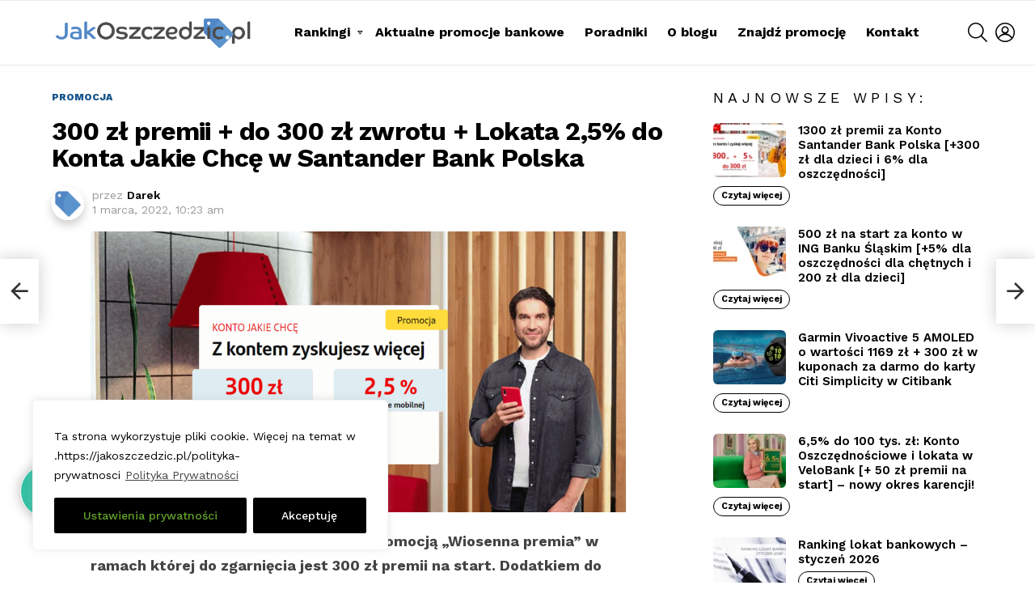

--- FILE ---
content_type: text/html; charset=UTF-8
request_url: https://jakoszczedzic.pl/2022/03/300-zl-premii-do-konta-jakie-chce-w-santander-bank-polska.html
body_size: 33559
content:
	<!DOCTYPE html>
<!--[if IE 8]>
<html class="no-js g1-off-outside lt-ie10 lt-ie9" id="ie8" lang="pl-PL" itemscope itemtype="https://schema.org/BlogPosting"><![endif]-->
<!--[if IE 9]>
<html class="no-js g1-off-outside lt-ie10" id="ie9" lang="pl-PL" itemscope itemtype="https://schema.org/BlogPosting"><![endif]-->
<!--[if !IE]><!-->
<html class="no-js g1-off-outside" lang="pl-PL" itemscope itemtype="https://schema.org/BlogPosting"><!--<![endif]-->
<head>
	<meta charset="UTF-8"/>
	<link rel="profile" href="https://gmpg.org/xfn/11"/>
	<link rel="pingback" href="https://jakoszczedzic.pl/xmlrpc.php"/>

	<title>300 zł premii + do 300 zł zwrotu + Lokata 2,5% do Konta Jakie Chcę w Santander Bank Polska &#8211; JakOszczedzic.pl</title>
<meta name='robots' content='max-image-preview:large' />

<meta name="viewport" content="initial-scale=1.0, minimum-scale=1.0, height=device-height, width=device-width" />
<link rel='dns-prefetch' href='//fonts.googleapis.com' />
<link rel='preconnect' href='https://fonts.gstatic.com' />
<link rel="alternate" type="application/rss+xml" title="JakOszczedzic.pl &raquo; Kanał z wpisami" href="https://jakoszczedzic.pl/feed" />
<link rel="alternate" type="application/rss+xml" title="JakOszczedzic.pl &raquo; Kanał z komentarzami" href="https://jakoszczedzic.pl/comments/feed" />
<script type="text/javascript" id="wpp-js" src="https://jakoszczedzic.pl/wp-content/plugins/wordpress-popular-posts/assets/js/wpp.min.js?ver=7.3.6" data-sampling="0" data-sampling-rate="100" data-api-url="https://jakoszczedzic.pl/wp-json/wordpress-popular-posts" data-post-id="26593" data-token="da742137e0" data-lang="0" data-debug="0"></script>
<link rel="alternate" type="application/rss+xml" title="JakOszczedzic.pl &raquo; 300 zł premii + do 300 zł zwrotu + Lokata 2,5% do Konta Jakie Chcę w Santander Bank Polska Kanał z komentarzami" href="https://jakoszczedzic.pl/2022/03/300-zl-premii-do-konta-jakie-chce-w-santander-bank-polska.html/feed" />
<link rel="alternate" title="oEmbed (JSON)" type="application/json+oembed" href="https://jakoszczedzic.pl/wp-json/oembed/1.0/embed?url=https%3A%2F%2Fjakoszczedzic.pl%2F2022%2F03%2F300-zl-premii-do-konta-jakie-chce-w-santander-bank-polska.html" />
<link rel="alternate" title="oEmbed (XML)" type="text/xml+oembed" href="https://jakoszczedzic.pl/wp-json/oembed/1.0/embed?url=https%3A%2F%2Fjakoszczedzic.pl%2F2022%2F03%2F300-zl-premii-do-konta-jakie-chce-w-santander-bank-polska.html&#038;format=xml" />
<style id='wp-img-auto-sizes-contain-inline-css' type='text/css'>
img:is([sizes=auto i],[sizes^="auto," i]){contain-intrinsic-size:3000px 1500px}
/*# sourceURL=wp-img-auto-sizes-contain-inline-css */
</style>
<style id='wp-emoji-styles-inline-css' type='text/css'>

	img.wp-smiley, img.emoji {
		display: inline !important;
		border: none !important;
		box-shadow: none !important;
		height: 1em !important;
		width: 1em !important;
		margin: 0 0.07em !important;
		vertical-align: -0.1em !important;
		background: none !important;
		padding: 0 !important;
	}
/*# sourceURL=wp-emoji-styles-inline-css */
</style>
<style id='classic-theme-styles-inline-css' type='text/css'>
/*! This file is auto-generated */
.wp-block-button__link{color:#fff;background-color:#32373c;border-radius:9999px;box-shadow:none;text-decoration:none;padding:calc(.667em + 2px) calc(1.333em + 2px);font-size:1.125em}.wp-block-file__button{background:#32373c;color:#fff;text-decoration:none}
/*# sourceURL=/wp-includes/css/classic-themes.min.css */
</style>
<link rel='stylesheet' id='mpp_gutenberg-css' href='https://jakoszczedzic.pl/wp-content/plugins/metronet-profile-picture/dist/blocks.style.build.css?ver=2.6.3' type='text/css' media='all' />
<style id='global-styles-inline-css' type='text/css'>
:root{--wp--preset--aspect-ratio--square: 1;--wp--preset--aspect-ratio--4-3: 4/3;--wp--preset--aspect-ratio--3-4: 3/4;--wp--preset--aspect-ratio--3-2: 3/2;--wp--preset--aspect-ratio--2-3: 2/3;--wp--preset--aspect-ratio--16-9: 16/9;--wp--preset--aspect-ratio--9-16: 9/16;--wp--preset--color--black: #000000;--wp--preset--color--cyan-bluish-gray: #abb8c3;--wp--preset--color--white: #ffffff;--wp--preset--color--pale-pink: #f78da7;--wp--preset--color--vivid-red: #cf2e2e;--wp--preset--color--luminous-vivid-orange: #ff6900;--wp--preset--color--luminous-vivid-amber: #fcb900;--wp--preset--color--light-green-cyan: #7bdcb5;--wp--preset--color--vivid-green-cyan: #00d084;--wp--preset--color--pale-cyan-blue: #8ed1fc;--wp--preset--color--vivid-cyan-blue: #0693e3;--wp--preset--color--vivid-purple: #9b51e0;--wp--preset--gradient--vivid-cyan-blue-to-vivid-purple: linear-gradient(135deg,rgb(6,147,227) 0%,rgb(155,81,224) 100%);--wp--preset--gradient--light-green-cyan-to-vivid-green-cyan: linear-gradient(135deg,rgb(122,220,180) 0%,rgb(0,208,130) 100%);--wp--preset--gradient--luminous-vivid-amber-to-luminous-vivid-orange: linear-gradient(135deg,rgb(252,185,0) 0%,rgb(255,105,0) 100%);--wp--preset--gradient--luminous-vivid-orange-to-vivid-red: linear-gradient(135deg,rgb(255,105,0) 0%,rgb(207,46,46) 100%);--wp--preset--gradient--very-light-gray-to-cyan-bluish-gray: linear-gradient(135deg,rgb(238,238,238) 0%,rgb(169,184,195) 100%);--wp--preset--gradient--cool-to-warm-spectrum: linear-gradient(135deg,rgb(74,234,220) 0%,rgb(151,120,209) 20%,rgb(207,42,186) 40%,rgb(238,44,130) 60%,rgb(251,105,98) 80%,rgb(254,248,76) 100%);--wp--preset--gradient--blush-light-purple: linear-gradient(135deg,rgb(255,206,236) 0%,rgb(152,150,240) 100%);--wp--preset--gradient--blush-bordeaux: linear-gradient(135deg,rgb(254,205,165) 0%,rgb(254,45,45) 50%,rgb(107,0,62) 100%);--wp--preset--gradient--luminous-dusk: linear-gradient(135deg,rgb(255,203,112) 0%,rgb(199,81,192) 50%,rgb(65,88,208) 100%);--wp--preset--gradient--pale-ocean: linear-gradient(135deg,rgb(255,245,203) 0%,rgb(182,227,212) 50%,rgb(51,167,181) 100%);--wp--preset--gradient--electric-grass: linear-gradient(135deg,rgb(202,248,128) 0%,rgb(113,206,126) 100%);--wp--preset--gradient--midnight: linear-gradient(135deg,rgb(2,3,129) 0%,rgb(40,116,252) 100%);--wp--preset--font-size--small: 13px;--wp--preset--font-size--medium: 20px;--wp--preset--font-size--large: 36px;--wp--preset--font-size--x-large: 42px;--wp--preset--spacing--20: 0.44rem;--wp--preset--spacing--30: 0.67rem;--wp--preset--spacing--40: 1rem;--wp--preset--spacing--50: 1.5rem;--wp--preset--spacing--60: 2.25rem;--wp--preset--spacing--70: 3.38rem;--wp--preset--spacing--80: 5.06rem;--wp--preset--shadow--natural: 6px 6px 9px rgba(0, 0, 0, 0.2);--wp--preset--shadow--deep: 12px 12px 50px rgba(0, 0, 0, 0.4);--wp--preset--shadow--sharp: 6px 6px 0px rgba(0, 0, 0, 0.2);--wp--preset--shadow--outlined: 6px 6px 0px -3px rgb(255, 255, 255), 6px 6px rgb(0, 0, 0);--wp--preset--shadow--crisp: 6px 6px 0px rgb(0, 0, 0);}:where(.is-layout-flex){gap: 0.5em;}:where(.is-layout-grid){gap: 0.5em;}body .is-layout-flex{display: flex;}.is-layout-flex{flex-wrap: wrap;align-items: center;}.is-layout-flex > :is(*, div){margin: 0;}body .is-layout-grid{display: grid;}.is-layout-grid > :is(*, div){margin: 0;}:where(.wp-block-columns.is-layout-flex){gap: 2em;}:where(.wp-block-columns.is-layout-grid){gap: 2em;}:where(.wp-block-post-template.is-layout-flex){gap: 1.25em;}:where(.wp-block-post-template.is-layout-grid){gap: 1.25em;}.has-black-color{color: var(--wp--preset--color--black) !important;}.has-cyan-bluish-gray-color{color: var(--wp--preset--color--cyan-bluish-gray) !important;}.has-white-color{color: var(--wp--preset--color--white) !important;}.has-pale-pink-color{color: var(--wp--preset--color--pale-pink) !important;}.has-vivid-red-color{color: var(--wp--preset--color--vivid-red) !important;}.has-luminous-vivid-orange-color{color: var(--wp--preset--color--luminous-vivid-orange) !important;}.has-luminous-vivid-amber-color{color: var(--wp--preset--color--luminous-vivid-amber) !important;}.has-light-green-cyan-color{color: var(--wp--preset--color--light-green-cyan) !important;}.has-vivid-green-cyan-color{color: var(--wp--preset--color--vivid-green-cyan) !important;}.has-pale-cyan-blue-color{color: var(--wp--preset--color--pale-cyan-blue) !important;}.has-vivid-cyan-blue-color{color: var(--wp--preset--color--vivid-cyan-blue) !important;}.has-vivid-purple-color{color: var(--wp--preset--color--vivid-purple) !important;}.has-black-background-color{background-color: var(--wp--preset--color--black) !important;}.has-cyan-bluish-gray-background-color{background-color: var(--wp--preset--color--cyan-bluish-gray) !important;}.has-white-background-color{background-color: var(--wp--preset--color--white) !important;}.has-pale-pink-background-color{background-color: var(--wp--preset--color--pale-pink) !important;}.has-vivid-red-background-color{background-color: var(--wp--preset--color--vivid-red) !important;}.has-luminous-vivid-orange-background-color{background-color: var(--wp--preset--color--luminous-vivid-orange) !important;}.has-luminous-vivid-amber-background-color{background-color: var(--wp--preset--color--luminous-vivid-amber) !important;}.has-light-green-cyan-background-color{background-color: var(--wp--preset--color--light-green-cyan) !important;}.has-vivid-green-cyan-background-color{background-color: var(--wp--preset--color--vivid-green-cyan) !important;}.has-pale-cyan-blue-background-color{background-color: var(--wp--preset--color--pale-cyan-blue) !important;}.has-vivid-cyan-blue-background-color{background-color: var(--wp--preset--color--vivid-cyan-blue) !important;}.has-vivid-purple-background-color{background-color: var(--wp--preset--color--vivid-purple) !important;}.has-black-border-color{border-color: var(--wp--preset--color--black) !important;}.has-cyan-bluish-gray-border-color{border-color: var(--wp--preset--color--cyan-bluish-gray) !important;}.has-white-border-color{border-color: var(--wp--preset--color--white) !important;}.has-pale-pink-border-color{border-color: var(--wp--preset--color--pale-pink) !important;}.has-vivid-red-border-color{border-color: var(--wp--preset--color--vivid-red) !important;}.has-luminous-vivid-orange-border-color{border-color: var(--wp--preset--color--luminous-vivid-orange) !important;}.has-luminous-vivid-amber-border-color{border-color: var(--wp--preset--color--luminous-vivid-amber) !important;}.has-light-green-cyan-border-color{border-color: var(--wp--preset--color--light-green-cyan) !important;}.has-vivid-green-cyan-border-color{border-color: var(--wp--preset--color--vivid-green-cyan) !important;}.has-pale-cyan-blue-border-color{border-color: var(--wp--preset--color--pale-cyan-blue) !important;}.has-vivid-cyan-blue-border-color{border-color: var(--wp--preset--color--vivid-cyan-blue) !important;}.has-vivid-purple-border-color{border-color: var(--wp--preset--color--vivid-purple) !important;}.has-vivid-cyan-blue-to-vivid-purple-gradient-background{background: var(--wp--preset--gradient--vivid-cyan-blue-to-vivid-purple) !important;}.has-light-green-cyan-to-vivid-green-cyan-gradient-background{background: var(--wp--preset--gradient--light-green-cyan-to-vivid-green-cyan) !important;}.has-luminous-vivid-amber-to-luminous-vivid-orange-gradient-background{background: var(--wp--preset--gradient--luminous-vivid-amber-to-luminous-vivid-orange) !important;}.has-luminous-vivid-orange-to-vivid-red-gradient-background{background: var(--wp--preset--gradient--luminous-vivid-orange-to-vivid-red) !important;}.has-very-light-gray-to-cyan-bluish-gray-gradient-background{background: var(--wp--preset--gradient--very-light-gray-to-cyan-bluish-gray) !important;}.has-cool-to-warm-spectrum-gradient-background{background: var(--wp--preset--gradient--cool-to-warm-spectrum) !important;}.has-blush-light-purple-gradient-background{background: var(--wp--preset--gradient--blush-light-purple) !important;}.has-blush-bordeaux-gradient-background{background: var(--wp--preset--gradient--blush-bordeaux) !important;}.has-luminous-dusk-gradient-background{background: var(--wp--preset--gradient--luminous-dusk) !important;}.has-pale-ocean-gradient-background{background: var(--wp--preset--gradient--pale-ocean) !important;}.has-electric-grass-gradient-background{background: var(--wp--preset--gradient--electric-grass) !important;}.has-midnight-gradient-background{background: var(--wp--preset--gradient--midnight) !important;}.has-small-font-size{font-size: var(--wp--preset--font-size--small) !important;}.has-medium-font-size{font-size: var(--wp--preset--font-size--medium) !important;}.has-large-font-size{font-size: var(--wp--preset--font-size--large) !important;}.has-x-large-font-size{font-size: var(--wp--preset--font-size--x-large) !important;}
:where(.wp-block-post-template.is-layout-flex){gap: 1.25em;}:where(.wp-block-post-template.is-layout-grid){gap: 1.25em;}
:where(.wp-block-term-template.is-layout-flex){gap: 1.25em;}:where(.wp-block-term-template.is-layout-grid){gap: 1.25em;}
:where(.wp-block-columns.is-layout-flex){gap: 2em;}:where(.wp-block-columns.is-layout-grid){gap: 2em;}
:root :where(.wp-block-pullquote){font-size: 1.5em;line-height: 1.6;}
/*# sourceURL=global-styles-inline-css */
</style>
<link rel='stylesheet' id='contact-form-7-css' href='https://jakoszczedzic.pl/wp-content/plugins/contact-form-7/includes/css/styles.css?ver=6.1.4' type='text/css' media='all' />
<link rel='stylesheet' id='mace-lazy-load-youtube-css' href='https://jakoszczedzic.pl/wp-content/plugins/media-ace/includes/lazy-load/assets/css/youtube.min.css?ver=1.4.13' type='text/css' media='all' />
<link rel='stylesheet' id='mace-gallery-css' href='https://jakoszczedzic.pl/wp-content/plugins/media-ace/includes/gallery/css/gallery.min.css?ver=6.9' type='text/css' media='all' />
<link rel='stylesheet' id='wordpress-popular-posts-css-css' href='https://jakoszczedzic.pl/wp-content/plugins/wordpress-popular-posts/assets/css/wpp.css?ver=7.3.6' type='text/css' media='all' />
<link rel='stylesheet' id='g1-main-css' href='https://jakoszczedzic.pl/wp-content/themes/bimber/css/9.2.5/styles/app/all-light.min.css?ver=9.2.5' type='text/css' media='all' />
<link rel='stylesheet' id='bimber-single-css' href='https://jakoszczedzic.pl/wp-content/themes/bimber/css/9.2.5/styles/app/single-light.min.css?ver=9.2.5' type='text/css' media='all' />
<link rel='stylesheet' id='bimber-comments-css' href='https://jakoszczedzic.pl/wp-content/themes/bimber/css/9.2.5/styles/app/comments-light.min.css?ver=9.2.5' type='text/css' media='all' />
<link rel='stylesheet' id='bimber-google-fonts-css' href='//fonts.googleapis.com/css?family=Work+Sans%3A400%2C300%2C500%2C600%2C700%2C800%2C900&#038;subset=latin%2Clatin-ext&#038;display=swap&#038;ver=9.2.5' type='text/css' media='all' />
<link rel='stylesheet' id='bimber-dynamic-style-css' href='https://jakoszczedzic.pl/wp-content/uploads/dynamic-style-1688501627.css' type='text/css' media='all' />
<link rel='stylesheet' id='wpdiscuz-frontend-css-css' href='https://jakoszczedzic.pl/wp-content/plugins/wpdiscuz/themes/default/style.css?ver=7.6.45' type='text/css' media='all' />
<style id='wpdiscuz-frontend-css-inline-css' type='text/css'>
 #wpdcom .wpd-blog-administrator .wpd-comment-label{color:#ffffff;background-color:#00B38F;border:none}#wpdcom .wpd-blog-administrator .wpd-comment-author, #wpdcom .wpd-blog-administrator .wpd-comment-author a{color:#00B38F}#wpdcom.wpd-layout-1 .wpd-comment .wpd-blog-administrator .wpd-avatar img{border-color:#00B38F}#wpdcom.wpd-layout-2 .wpd-comment.wpd-reply .wpd-comment-wrap.wpd-blog-administrator{border-left:3px solid #00B38F}#wpdcom.wpd-layout-2 .wpd-comment .wpd-blog-administrator .wpd-avatar img{border-bottom-color:#00B38F}#wpdcom.wpd-layout-3 .wpd-blog-administrator .wpd-comment-subheader{border-top:1px dashed #00B38F}#wpdcom.wpd-layout-3 .wpd-reply .wpd-blog-administrator .wpd-comment-right{border-left:1px solid #00B38F}#wpdcom .wpd-blog-editor .wpd-comment-label{color:#ffffff;background-color:#00B38F;border:none}#wpdcom .wpd-blog-editor .wpd-comment-author, #wpdcom .wpd-blog-editor .wpd-comment-author a{color:#00B38F}#wpdcom.wpd-layout-1 .wpd-comment .wpd-blog-editor .wpd-avatar img{border-color:#00B38F}#wpdcom.wpd-layout-2 .wpd-comment.wpd-reply .wpd-comment-wrap.wpd-blog-editor{border-left:3px solid #00B38F}#wpdcom.wpd-layout-2 .wpd-comment .wpd-blog-editor .wpd-avatar img{border-bottom-color:#00B38F}#wpdcom.wpd-layout-3 .wpd-blog-editor .wpd-comment-subheader{border-top:1px dashed #00B38F}#wpdcom.wpd-layout-3 .wpd-reply .wpd-blog-editor .wpd-comment-right{border-left:1px solid #00B38F}#wpdcom .wpd-blog-author .wpd-comment-label{color:#ffffff;background-color:#00B38F;border:none}#wpdcom .wpd-blog-author .wpd-comment-author, #wpdcom .wpd-blog-author .wpd-comment-author a{color:#00B38F}#wpdcom.wpd-layout-1 .wpd-comment .wpd-blog-author .wpd-avatar img{border-color:#00B38F}#wpdcom.wpd-layout-2 .wpd-comment .wpd-blog-author .wpd-avatar img{border-bottom-color:#00B38F}#wpdcom.wpd-layout-3 .wpd-blog-author .wpd-comment-subheader{border-top:1px dashed #00B38F}#wpdcom.wpd-layout-3 .wpd-reply .wpd-blog-author .wpd-comment-right{border-left:1px solid #00B38F}#wpdcom .wpd-blog-contributor .wpd-comment-label{color:#ffffff;background-color:#00B38F;border:none}#wpdcom .wpd-blog-contributor .wpd-comment-author, #wpdcom .wpd-blog-contributor .wpd-comment-author a{color:#00B38F}#wpdcom.wpd-layout-1 .wpd-comment .wpd-blog-contributor .wpd-avatar img{border-color:#00B38F}#wpdcom.wpd-layout-2 .wpd-comment .wpd-blog-contributor .wpd-avatar img{border-bottom-color:#00B38F}#wpdcom.wpd-layout-3 .wpd-blog-contributor .wpd-comment-subheader{border-top:1px dashed #00B38F}#wpdcom.wpd-layout-3 .wpd-reply .wpd-blog-contributor .wpd-comment-right{border-left:1px solid #00B38F}#wpdcom .wpd-blog-subscriber .wpd-comment-label{color:#ffffff;background-color:#00B38F;border:none}#wpdcom .wpd-blog-subscriber .wpd-comment-author, #wpdcom .wpd-blog-subscriber .wpd-comment-author a{color:#00B38F}#wpdcom.wpd-layout-2 .wpd-comment .wpd-blog-subscriber .wpd-avatar img{border-bottom-color:#00B38F}#wpdcom.wpd-layout-3 .wpd-blog-subscriber .wpd-comment-subheader{border-top:1px dashed #00B38F}#wpdcom .wpd-blog-snax_author .wpd-comment-label{color:#ffffff;background-color:#00B38F;border:none}#wpdcom .wpd-blog-snax_author .wpd-comment-author, #wpdcom .wpd-blog-snax_author .wpd-comment-author a{color:#00B38F}#wpdcom.wpd-layout-1 .wpd-comment .wpd-blog-snax_author .wpd-avatar img{border-color:#00B38F}#wpdcom.wpd-layout-2 .wpd-comment .wpd-blog-snax_author .wpd-avatar img{border-bottom-color:#00B38F}#wpdcom.wpd-layout-3 .wpd-blog-snax_author .wpd-comment-subheader{border-top:1px dashed #00B38F}#wpdcom.wpd-layout-3 .wpd-reply .wpd-blog-snax_author .wpd-comment-right{border-left:1px solid #00B38F}#wpdcom .wpd-blog-customer .wpd-comment-label{color:#ffffff;background-color:#00B38F;border:none}#wpdcom .wpd-blog-customer .wpd-comment-author, #wpdcom .wpd-blog-customer .wpd-comment-author a{color:#00B38F}#wpdcom.wpd-layout-1 .wpd-comment .wpd-blog-customer .wpd-avatar img{border-color:#00B38F}#wpdcom.wpd-layout-2 .wpd-comment .wpd-blog-customer .wpd-avatar img{border-bottom-color:#00B38F}#wpdcom.wpd-layout-3 .wpd-blog-customer .wpd-comment-subheader{border-top:1px dashed #00B38F}#wpdcom.wpd-layout-3 .wpd-reply .wpd-blog-customer .wpd-comment-right{border-left:1px solid #00B38F}#wpdcom .wpd-blog-shop_manager .wpd-comment-label{color:#ffffff;background-color:#00B38F;border:none}#wpdcom .wpd-blog-shop_manager .wpd-comment-author, #wpdcom .wpd-blog-shop_manager .wpd-comment-author a{color:#00B38F}#wpdcom.wpd-layout-1 .wpd-comment .wpd-blog-shop_manager .wpd-avatar img{border-color:#00B38F}#wpdcom.wpd-layout-2 .wpd-comment .wpd-blog-shop_manager .wpd-avatar img{border-bottom-color:#00B38F}#wpdcom.wpd-layout-3 .wpd-blog-shop_manager .wpd-comment-subheader{border-top:1px dashed #00B38F}#wpdcom.wpd-layout-3 .wpd-reply .wpd-blog-shop_manager .wpd-comment-right{border-left:1px solid #00B38F}#wpdcom .wpd-blog-post_author .wpd-comment-label{color:#ffffff;background-color:#00B38F;border:none}#wpdcom .wpd-blog-post_author .wpd-comment-author, #wpdcom .wpd-blog-post_author .wpd-comment-author a{color:#00B38F}#wpdcom .wpd-blog-post_author .wpd-avatar img{border-color:#00B38F}#wpdcom.wpd-layout-1 .wpd-comment .wpd-blog-post_author .wpd-avatar img{border-color:#00B38F}#wpdcom.wpd-layout-2 .wpd-comment.wpd-reply .wpd-comment-wrap.wpd-blog-post_author{border-left:3px solid #00B38F}#wpdcom.wpd-layout-2 .wpd-comment .wpd-blog-post_author .wpd-avatar img{border-bottom-color:#00B38F}#wpdcom.wpd-layout-3 .wpd-blog-post_author .wpd-comment-subheader{border-top:1px dashed #00B38F}#wpdcom.wpd-layout-3 .wpd-reply .wpd-blog-post_author .wpd-comment-right{border-left:1px solid #00B38F}#wpdcom .wpd-blog-guest .wpd-comment-label{color:#ffffff;background-color:#00B38F;border:none}#wpdcom .wpd-blog-guest .wpd-comment-author, #wpdcom .wpd-blog-guest .wpd-comment-author a{color:#00B38F}#wpdcom.wpd-layout-3 .wpd-blog-guest .wpd-comment-subheader{border-top:1px dashed #00B38F}#comments, #respond, .comments-area, #wpdcom{}#wpdcom .ql-editor > *{color:#777777}#wpdcom .ql-editor::before{}#wpdcom .ql-toolbar{border:1px solid #DDDDDD;border-top:none}#wpdcom .ql-container{border:1px solid #DDDDDD;border-bottom:none}#wpdcom .wpd-form-row .wpdiscuz-item input[type="text"], #wpdcom .wpd-form-row .wpdiscuz-item input[type="email"], #wpdcom .wpd-form-row .wpdiscuz-item input[type="url"], #wpdcom .wpd-form-row .wpdiscuz-item input[type="color"], #wpdcom .wpd-form-row .wpdiscuz-item input[type="date"], #wpdcom .wpd-form-row .wpdiscuz-item input[type="datetime"], #wpdcom .wpd-form-row .wpdiscuz-item input[type="datetime-local"], #wpdcom .wpd-form-row .wpdiscuz-item input[type="month"], #wpdcom .wpd-form-row .wpdiscuz-item input[type="number"], #wpdcom .wpd-form-row .wpdiscuz-item input[type="time"], #wpdcom textarea, #wpdcom select{border:1px solid #DDDDDD;color:#777777}#wpdcom .wpd-form-row .wpdiscuz-item textarea{border:1px solid #DDDDDD}#wpdcom input::placeholder, #wpdcom textarea::placeholder, #wpdcom input::-moz-placeholder, #wpdcom textarea::-webkit-input-placeholder{}#wpdcom .wpd-comment-text{color:#777777}#wpdcom .wpd-thread-head .wpd-thread-info{border-bottom:2px solid #00B38F}#wpdcom .wpd-thread-head .wpd-thread-info.wpd-reviews-tab svg{fill:#00B38F}#wpdcom .wpd-thread-head .wpdiscuz-user-settings{border-bottom:2px solid #00B38F}#wpdcom .wpd-thread-head .wpdiscuz-user-settings:hover{color:#00B38F}#wpdcom .wpd-comment .wpd-follow-link:hover{color:#00B38F}#wpdcom .wpd-comment-status .wpd-sticky{color:#00B38F}#wpdcom .wpd-thread-filter .wpdf-active{color:#00B38F;border-bottom-color:#00B38F}#wpdcom .wpd-comment-info-bar{border:1px dashed #33c3a6;background:#e6f8f4}#wpdcom .wpd-comment-info-bar .wpd-current-view i{color:#00B38F}#wpdcom .wpd-filter-view-all:hover{background:#00B38F}#wpdcom .wpdiscuz-item .wpdiscuz-rating > label{color:#DDDDDD}#wpdcom .wpdiscuz-item .wpdiscuz-rating:not(:checked) > label:hover, .wpdiscuz-rating:not(:checked) > label:hover ~ label{}#wpdcom .wpdiscuz-item .wpdiscuz-rating > input ~ label:hover, #wpdcom .wpdiscuz-item .wpdiscuz-rating > input:not(:checked) ~ label:hover ~ label, #wpdcom .wpdiscuz-item .wpdiscuz-rating > input:not(:checked) ~ label:hover ~ label{color:#FFED85}#wpdcom .wpdiscuz-item .wpdiscuz-rating > input:checked ~ label:hover, #wpdcom .wpdiscuz-item .wpdiscuz-rating > input:checked ~ label:hover, #wpdcom .wpdiscuz-item .wpdiscuz-rating > label:hover ~ input:checked ~ label, #wpdcom .wpdiscuz-item .wpdiscuz-rating > input:checked + label:hover ~ label, #wpdcom .wpdiscuz-item .wpdiscuz-rating > input:checked ~ label:hover ~ label, .wpd-custom-field .wcf-active-star, #wpdcom .wpdiscuz-item .wpdiscuz-rating > input:checked ~ label{color:#FFD700}#wpd-post-rating .wpd-rating-wrap .wpd-rating-stars svg .wpd-star{fill:#DDDDDD}#wpd-post-rating .wpd-rating-wrap .wpd-rating-stars svg .wpd-active{fill:#FFD700}#wpd-post-rating .wpd-rating-wrap .wpd-rate-starts svg .wpd-star{fill:#DDDDDD}#wpd-post-rating .wpd-rating-wrap .wpd-rate-starts:hover svg .wpd-star{fill:#FFED85}#wpd-post-rating.wpd-not-rated .wpd-rating-wrap .wpd-rate-starts svg:hover ~ svg .wpd-star{fill:#DDDDDD}.wpdiscuz-post-rating-wrap .wpd-rating .wpd-rating-wrap .wpd-rating-stars svg .wpd-star{fill:#DDDDDD}.wpdiscuz-post-rating-wrap .wpd-rating .wpd-rating-wrap .wpd-rating-stars svg .wpd-active{fill:#FFD700}#wpdcom .wpd-comment .wpd-follow-active{color:#ff7a00}#wpdcom .page-numbers{color:#555;border:#555 1px solid}#wpdcom span.current{background:#555}#wpdcom.wpd-layout-1 .wpd-new-loaded-comment > .wpd-comment-wrap > .wpd-comment-right{background:#FFFAD6}#wpdcom.wpd-layout-2 .wpd-new-loaded-comment.wpd-comment > .wpd-comment-wrap > .wpd-comment-right{background:#FFFAD6}#wpdcom.wpd-layout-2 .wpd-new-loaded-comment.wpd-comment.wpd-reply > .wpd-comment-wrap > .wpd-comment-right{background:transparent}#wpdcom.wpd-layout-2 .wpd-new-loaded-comment.wpd-comment.wpd-reply > .wpd-comment-wrap{background:#FFFAD6}#wpdcom.wpd-layout-3 .wpd-new-loaded-comment.wpd-comment > .wpd-comment-wrap > .wpd-comment-right{background:#FFFAD6}#wpdcom .wpd-follow:hover i, #wpdcom .wpd-unfollow:hover i, #wpdcom .wpd-comment .wpd-follow-active:hover i{color:#00B38F}#wpdcom .wpdiscuz-readmore{cursor:pointer;color:#00B38F}.wpd-custom-field .wcf-pasiv-star, #wpcomm .wpdiscuz-item .wpdiscuz-rating > label{color:#DDDDDD}.wpd-wrapper .wpd-list-item.wpd-active{border-top:3px solid #00B38F}#wpdcom.wpd-layout-2 .wpd-comment.wpd-reply.wpd-unapproved-comment .wpd-comment-wrap{border-left:3px solid #FFFAD6}#wpdcom.wpd-layout-3 .wpd-comment.wpd-reply.wpd-unapproved-comment .wpd-comment-right{border-left:1px solid #FFFAD6}#wpdcom .wpd-prim-button{background-color:#07B290;color:#FFFFFF}#wpdcom .wpd_label__check i.wpdicon-on{color:#07B290;border:1px solid #83d9c8}#wpd-bubble-wrapper #wpd-bubble-all-comments-count{color:#1DB99A}#wpd-bubble-wrapper > div{background-color:#1DB99A}#wpd-bubble-wrapper > #wpd-bubble #wpd-bubble-add-message{background-color:#1DB99A}#wpd-bubble-wrapper > #wpd-bubble #wpd-bubble-add-message::before{border-left-color:#1DB99A;border-right-color:#1DB99A}#wpd-bubble-wrapper.wpd-right-corner > #wpd-bubble #wpd-bubble-add-message::before{border-left-color:#1DB99A;border-right-color:#1DB99A}.wpd-inline-icon-wrapper path.wpd-inline-icon-first{fill:#1DB99A}.wpd-inline-icon-count{background-color:#1DB99A}.wpd-inline-icon-count::before{border-right-color:#1DB99A}.wpd-inline-form-wrapper::before{border-bottom-color:#1DB99A}.wpd-inline-form-question{background-color:#1DB99A}.wpd-inline-form{background-color:#1DB99A}.wpd-last-inline-comments-wrapper{border-color:#1DB99A}.wpd-last-inline-comments-wrapper::before{border-bottom-color:#1DB99A}.wpd-last-inline-comments-wrapper .wpd-view-all-inline-comments{background:#1DB99A}.wpd-last-inline-comments-wrapper .wpd-view-all-inline-comments:hover,.wpd-last-inline-comments-wrapper .wpd-view-all-inline-comments:active,.wpd-last-inline-comments-wrapper .wpd-view-all-inline-comments:focus{background-color:#1DB99A}#wpdcom .ql-snow .ql-tooltip[data-mode="link"]::before{content:"Wpisz odnośnik:"}#wpdcom .ql-snow .ql-tooltip.ql-editing a.ql-action::after{content:"Zapisz"}.comments-area{width:auto}
/*# sourceURL=wpdiscuz-frontend-css-inline-css */
</style>
<link rel='stylesheet' id='wpdiscuz-fa-css' href='https://jakoszczedzic.pl/wp-content/plugins/wpdiscuz/assets/third-party/font-awesome-5.13.0/css/fa.min.css?ver=7.6.45' type='text/css' media='all' />
<link rel='stylesheet' id='wpdiscuz-combo-css-css' href='https://jakoszczedzic.pl/wp-content/plugins/wpdiscuz/assets/css/wpdiscuz-combo.min.css?ver=6.9' type='text/css' media='all' />
<link rel='stylesheet' id='bimber-mashshare-css' href='https://jakoszczedzic.pl/wp-content/themes/bimber/css/9.2.5/styles/app/mashshare-light.min.css?ver=9.2.5' type='text/css' media='all' />
<script type="text/javascript" id="cookie-law-info-js-extra">
/* <![CDATA[ */
var _ckyConfig = {"_ipData":[],"_assetsURL":"https://jakoszczedzic.pl/wp-content/plugins/cookie-law-info/lite/frontend/images/","_publicURL":"https://jakoszczedzic.pl","_expiry":"365","_categories":[{"name":"Necessary","slug":"necessary","isNecessary":true,"ccpaDoNotSell":true,"cookies":[],"active":true,"defaultConsent":{"gdpr":true,"ccpa":true}},{"name":"Functional","slug":"functional","isNecessary":false,"ccpaDoNotSell":true,"cookies":[],"active":true,"defaultConsent":{"gdpr":false,"ccpa":false}},{"name":"Analytics","slug":"analytics","isNecessary":false,"ccpaDoNotSell":true,"cookies":[],"active":true,"defaultConsent":{"gdpr":false,"ccpa":false}},{"name":"Performance","slug":"performance","isNecessary":false,"ccpaDoNotSell":true,"cookies":[],"active":true,"defaultConsent":{"gdpr":false,"ccpa":false}},{"name":"Advertisement","slug":"advertisement","isNecessary":false,"ccpaDoNotSell":true,"cookies":[],"active":true,"defaultConsent":{"gdpr":false,"ccpa":false}}],"_activeLaw":"gdpr","_rootDomain":"","_block":"1","_showBanner":"1","_bannerConfig":{"settings":{"type":"box","preferenceCenterType":"popup","position":"bottom-left","applicableLaw":"gdpr"},"behaviours":{"reloadBannerOnAccept":false,"loadAnalyticsByDefault":false,"animations":{"onLoad":"animate","onHide":"sticky"}},"config":{"revisitConsent":{"status":false,"tag":"revisit-consent","position":"bottom-right","meta":{"url":"#"},"styles":{"background-color":"#0056A7"},"elements":{"title":{"type":"text","tag":"revisit-consent-title","status":true,"styles":{"color":"#0056a7"}}}},"preferenceCenter":{"toggle":{"status":true,"tag":"detail-category-toggle","type":"toggle","states":{"active":{"styles":{"background-color":"#1863DC"}},"inactive":{"styles":{"background-color":"#D0D5D2"}}}}},"categoryPreview":{"status":false,"toggle":{"status":true,"tag":"detail-category-preview-toggle","type":"toggle","states":{"active":{"styles":{"background-color":"#1863DC"}},"inactive":{"styles":{"background-color":"#D0D5D2"}}}}},"videoPlaceholder":{"status":true,"styles":{"background-color":"#000000","border-color":"#000000","color":"#ffffff"}},"readMore":{"status":true,"tag":"readmore-button","type":"link","meta":{"noFollow":true,"newTab":true},"styles":{"color":"#444","background-color":"transparent","border-color":"transparent"}},"showMore":{"status":true,"tag":"show-desc-button","type":"button","styles":{"color":"#1863DC"}},"showLess":{"status":true,"tag":"hide-desc-button","type":"button","styles":{"color":"#1863DC"}},"alwaysActive":{"status":true,"tag":"always-active","styles":{"color":"#008000"}},"manualLinks":{"status":true,"tag":"manual-links","type":"link","styles":{"color":"#1863DC"}},"auditTable":{"status":true},"optOption":{"status":true,"toggle":{"status":true,"tag":"optout-option-toggle","type":"toggle","states":{"active":{"styles":{"background-color":"#1863dc"}},"inactive":{"styles":{"background-color":"#FFFFFF"}}}}}}},"_version":"3.3.9.1","_logConsent":"1","_tags":[{"tag":"accept-button","styles":{"color":"#fff","background-color":"#000","border-color":"#000"}},{"tag":"reject-button","styles":{"color":"#fff","background-color":"#000","border-color":"#000"}},{"tag":"settings-button","styles":{"color":"#62a329","background-color":"#000","border-color":"#000"}},{"tag":"readmore-button","styles":{"color":"#444","background-color":"transparent","border-color":"transparent"}},{"tag":"donotsell-button","styles":{"color":"#333333","background-color":"","border-color":""}},{"tag":"show-desc-button","styles":{"color":"#1863DC"}},{"tag":"hide-desc-button","styles":{"color":"#1863DC"}},{"tag":"cky-always-active","styles":[]},{"tag":"cky-link","styles":[]},{"tag":"accept-button","styles":{"color":"#fff","background-color":"#000","border-color":"#000"}},{"tag":"revisit-consent","styles":{"background-color":"#0056A7"}}],"_shortCodes":[{"key":"cky_readmore","content":"\u003Ca href=\"https://jakoszczedzic.pl/polityka-prywatnosci\" class=\"cky-policy\" aria-label=\"Polityka Prywatno\u015bci\" target=\"_blank\" rel=\"noopener\" data-cky-tag=\"readmore-button\"\u003EPolityka Prywatno\u015bci\u003C/a\u003E","tag":"readmore-button","status":true,"attributes":{"rel":"nofollow","target":"_blank"}},{"key":"cky_show_desc","content":"\u003Cbutton class=\"cky-show-desc-btn\" data-cky-tag=\"show-desc-button\" aria-label=\"Show more\"\u003EShow more\u003C/button\u003E","tag":"show-desc-button","status":true,"attributes":[]},{"key":"cky_hide_desc","content":"\u003Cbutton class=\"cky-show-desc-btn\" data-cky-tag=\"hide-desc-button\" aria-label=\"Show less\"\u003EShow less\u003C/button\u003E","tag":"hide-desc-button","status":true,"attributes":[]},{"key":"cky_optout_show_desc","content":"[cky_optout_show_desc]","tag":"optout-show-desc-button","status":true,"attributes":[]},{"key":"cky_optout_hide_desc","content":"[cky_optout_hide_desc]","tag":"optout-hide-desc-button","status":true,"attributes":[]},{"key":"cky_category_toggle_label","content":"[cky_{{status}}_category_label] [cky_preference_{{category_slug}}_title]","tag":"","status":true,"attributes":[]},{"key":"cky_enable_category_label","content":"Enable","tag":"","status":true,"attributes":[]},{"key":"cky_disable_category_label","content":"Disable","tag":"","status":true,"attributes":[]},{"key":"cky_video_placeholder","content":"\u003Cdiv class=\"video-placeholder-normal\" data-cky-tag=\"video-placeholder\" id=\"[UNIQUEID]\"\u003E\u003Cp class=\"video-placeholder-text-normal\" data-cky-tag=\"placeholder-title\"\u003EPlease accept cookies to access this content\u003C/p\u003E\u003C/div\u003E","tag":"","status":true,"attributes":[]},{"key":"cky_enable_optout_label","content":"Enable","tag":"","status":true,"attributes":[]},{"key":"cky_disable_optout_label","content":"Disable","tag":"","status":true,"attributes":[]},{"key":"cky_optout_toggle_label","content":"[cky_{{status}}_optout_label] [cky_optout_option_title]","tag":"","status":true,"attributes":[]},{"key":"cky_optout_option_title","content":"Do Not Sell or Share My Personal Information","tag":"","status":true,"attributes":[]},{"key":"cky_optout_close_label","content":"Close","tag":"","status":true,"attributes":[]},{"key":"cky_preference_close_label","content":"Close","tag":"","status":true,"attributes":[]}],"_rtl":"","_language":"en","_providersToBlock":[]};
var _ckyStyles = {"css":".cky-overlay{background: #000000; opacity: 0.4; position: fixed; top: 0; left: 0; width: 100%; height: 100%; z-index: 99999999;}.cky-hide{display: none;}.cky-btn-revisit-wrapper{display: flex; align-items: center; justify-content: center; background: #0056a7; width: 45px; height: 45px; border-radius: 50%; position: fixed; z-index: 999999; cursor: pointer;}.cky-revisit-bottom-left{bottom: 15px; left: 15px;}.cky-revisit-bottom-right{bottom: 15px; right: 15px;}.cky-btn-revisit-wrapper .cky-btn-revisit{display: flex; align-items: center; justify-content: center; background: none; border: none; cursor: pointer; position: relative; margin: 0; padding: 0;}.cky-btn-revisit-wrapper .cky-btn-revisit img{max-width: fit-content; margin: 0; height: 30px; width: 30px;}.cky-revisit-bottom-left:hover::before{content: attr(data-tooltip); position: absolute; background: #4e4b66; color: #ffffff; left: calc(100% + 7px); font-size: 12px; line-height: 16px; width: max-content; padding: 4px 8px; border-radius: 4px;}.cky-revisit-bottom-left:hover::after{position: absolute; content: \"\"; border: 5px solid transparent; left: calc(100% + 2px); border-left-width: 0; border-right-color: #4e4b66;}.cky-revisit-bottom-right:hover::before{content: attr(data-tooltip); position: absolute; background: #4e4b66; color: #ffffff; right: calc(100% + 7px); font-size: 12px; line-height: 16px; width: max-content; padding: 4px 8px; border-radius: 4px;}.cky-revisit-bottom-right:hover::after{position: absolute; content: \"\"; border: 5px solid transparent; right: calc(100% + 2px); border-right-width: 0; border-left-color: #4e4b66;}.cky-revisit-hide{display: none;}.cky-consent-container{position: fixed; width: 440px; box-sizing: border-box; z-index: 9999999; border-radius: 6px;}.cky-consent-container .cky-consent-bar{background: #ffffff; border: 1px solid; padding: 20px 26px; box-shadow: 0 -1px 10px 0 #acabab4d; border-radius: 6px;}.cky-box-bottom-left{bottom: 40px; left: 40px;}.cky-box-bottom-right{bottom: 40px; right: 40px;}.cky-box-top-left{top: 40px; left: 40px;}.cky-box-top-right{top: 40px; right: 40px;}.cky-custom-brand-logo-wrapper .cky-custom-brand-logo{width: 100px; height: auto; margin: 0 0 12px 0;}.cky-notice .cky-title{color: #212121; font-weight: 700; font-size: 18px; line-height: 24px; margin: 0 0 12px 0;}.cky-notice-des *,.cky-preference-content-wrapper *,.cky-accordion-header-des *,.cky-gpc-wrapper .cky-gpc-desc *{font-size: 14px;}.cky-notice-des{color: #212121; font-size: 14px; line-height: 24px; font-weight: 400;}.cky-notice-des img{height: 25px; width: 25px;}.cky-consent-bar .cky-notice-des p,.cky-gpc-wrapper .cky-gpc-desc p,.cky-preference-body-wrapper .cky-preference-content-wrapper p,.cky-accordion-header-wrapper .cky-accordion-header-des p,.cky-cookie-des-table li div:last-child p{color: inherit; margin-top: 0; overflow-wrap: break-word;}.cky-notice-des P:last-child,.cky-preference-content-wrapper p:last-child,.cky-cookie-des-table li div:last-child p:last-child,.cky-gpc-wrapper .cky-gpc-desc p:last-child{margin-bottom: 0;}.cky-notice-des a.cky-policy,.cky-notice-des button.cky-policy{font-size: 14px; color: #1863dc; white-space: nowrap; cursor: pointer; background: transparent; border: 1px solid; text-decoration: underline;}.cky-notice-des button.cky-policy{padding: 0;}.cky-notice-des a.cky-policy:focus-visible,.cky-notice-des button.cky-policy:focus-visible,.cky-preference-content-wrapper .cky-show-desc-btn:focus-visible,.cky-accordion-header .cky-accordion-btn:focus-visible,.cky-preference-header .cky-btn-close:focus-visible,.cky-switch input[type=\"checkbox\"]:focus-visible,.cky-footer-wrapper a:focus-visible,.cky-btn:focus-visible{outline: 2px solid #1863dc; outline-offset: 2px;}.cky-btn:focus:not(:focus-visible),.cky-accordion-header .cky-accordion-btn:focus:not(:focus-visible),.cky-preference-content-wrapper .cky-show-desc-btn:focus:not(:focus-visible),.cky-btn-revisit-wrapper .cky-btn-revisit:focus:not(:focus-visible),.cky-preference-header .cky-btn-close:focus:not(:focus-visible),.cky-consent-bar .cky-banner-btn-close:focus:not(:focus-visible){outline: 0;}button.cky-show-desc-btn:not(:hover):not(:active){color: #1863dc; background: transparent;}button.cky-accordion-btn:not(:hover):not(:active),button.cky-banner-btn-close:not(:hover):not(:active),button.cky-btn-revisit:not(:hover):not(:active),button.cky-btn-close:not(:hover):not(:active){background: transparent;}.cky-consent-bar button:hover,.cky-modal.cky-modal-open button:hover,.cky-consent-bar button:focus,.cky-modal.cky-modal-open button:focus{text-decoration: none;}.cky-notice-btn-wrapper{display: flex; justify-content: flex-start; align-items: center; flex-wrap: wrap; margin-top: 16px;}.cky-notice-btn-wrapper .cky-btn{text-shadow: none; box-shadow: none;}.cky-btn{flex: auto; max-width: 100%; font-size: 14px; font-family: inherit; line-height: 24px; padding: 8px; font-weight: 500; margin: 0 8px 0 0; border-radius: 2px; cursor: pointer; text-align: center; text-transform: none; min-height: 0;}.cky-btn:hover{opacity: 0.8;}.cky-btn-customize{color: #1863dc; background: transparent; border: 2px solid #1863dc;}.cky-btn-reject{color: #1863dc; background: transparent; border: 2px solid #1863dc;}.cky-btn-accept{background: #1863dc; color: #ffffff; border: 2px solid #1863dc;}.cky-btn:last-child{margin-right: 0;}@media (max-width: 576px){.cky-box-bottom-left{bottom: 0; left: 0;}.cky-box-bottom-right{bottom: 0; right: 0;}.cky-box-top-left{top: 0; left: 0;}.cky-box-top-right{top: 0; right: 0;}}@media (max-width: 440px){.cky-box-bottom-left, .cky-box-bottom-right, .cky-box-top-left, .cky-box-top-right{width: 100%; max-width: 100%;}.cky-consent-container .cky-consent-bar{padding: 20px 0;}.cky-custom-brand-logo-wrapper, .cky-notice .cky-title, .cky-notice-des, .cky-notice-btn-wrapper{padding: 0 24px;}.cky-notice-des{max-height: 40vh; overflow-y: scroll;}.cky-notice-btn-wrapper{flex-direction: column; margin-top: 0;}.cky-btn{width: 100%; margin: 10px 0 0 0;}.cky-notice-btn-wrapper .cky-btn-customize{order: 2;}.cky-notice-btn-wrapper .cky-btn-reject{order: 3;}.cky-notice-btn-wrapper .cky-btn-accept{order: 1; margin-top: 16px;}}@media (max-width: 352px){.cky-notice .cky-title{font-size: 16px;}.cky-notice-des *{font-size: 12px;}.cky-notice-des, .cky-btn{font-size: 12px;}}.cky-modal.cky-modal-open{display: flex; visibility: visible; -webkit-transform: translate(-50%, -50%); -moz-transform: translate(-50%, -50%); -ms-transform: translate(-50%, -50%); -o-transform: translate(-50%, -50%); transform: translate(-50%, -50%); top: 50%; left: 50%; transition: all 1s ease;}.cky-modal{box-shadow: 0 32px 68px rgba(0, 0, 0, 0.3); margin: 0 auto; position: fixed; max-width: 100%; background: #ffffff; top: 50%; box-sizing: border-box; border-radius: 6px; z-index: 999999999; color: #212121; -webkit-transform: translate(-50%, 100%); -moz-transform: translate(-50%, 100%); -ms-transform: translate(-50%, 100%); -o-transform: translate(-50%, 100%); transform: translate(-50%, 100%); visibility: hidden; transition: all 0s ease;}.cky-preference-center{max-height: 79vh; overflow: hidden; width: 845px; overflow: hidden; flex: 1 1 0; display: flex; flex-direction: column; border-radius: 6px;}.cky-preference-header{display: flex; align-items: center; justify-content: space-between; padding: 22px 24px; border-bottom: 1px solid;}.cky-preference-header .cky-preference-title{font-size: 18px; font-weight: 700; line-height: 24px;}.cky-preference-header .cky-btn-close{margin: 0; cursor: pointer; vertical-align: middle; padding: 0; background: none; border: none; width: 24px; height: 24px; min-height: 0; line-height: 0; text-shadow: none; box-shadow: none;}.cky-preference-header .cky-btn-close img{margin: 0; height: 10px; width: 10px;}.cky-preference-body-wrapper{padding: 0 24px; flex: 1; overflow: auto; box-sizing: border-box;}.cky-preference-content-wrapper,.cky-gpc-wrapper .cky-gpc-desc{font-size: 14px; line-height: 24px; font-weight: 400; padding: 12px 0;}.cky-preference-content-wrapper{border-bottom: 1px solid;}.cky-preference-content-wrapper img{height: 25px; width: 25px;}.cky-preference-content-wrapper .cky-show-desc-btn{font-size: 14px; font-family: inherit; color: #1863dc; text-decoration: none; line-height: 24px; padding: 0; margin: 0; white-space: nowrap; cursor: pointer; background: transparent; border-color: transparent; text-transform: none; min-height: 0; text-shadow: none; box-shadow: none;}.cky-accordion-wrapper{margin-bottom: 10px;}.cky-accordion{border-bottom: 1px solid;}.cky-accordion:last-child{border-bottom: none;}.cky-accordion .cky-accordion-item{display: flex; margin-top: 10px;}.cky-accordion .cky-accordion-body{display: none;}.cky-accordion.cky-accordion-active .cky-accordion-body{display: block; padding: 0 22px; margin-bottom: 16px;}.cky-accordion-header-wrapper{cursor: pointer; width: 100%;}.cky-accordion-item .cky-accordion-header{display: flex; justify-content: space-between; align-items: center;}.cky-accordion-header .cky-accordion-btn{font-size: 16px; font-family: inherit; color: #212121; line-height: 24px; background: none; border: none; font-weight: 700; padding: 0; margin: 0; cursor: pointer; text-transform: none; min-height: 0; text-shadow: none; box-shadow: none;}.cky-accordion-header .cky-always-active{color: #008000; font-weight: 600; line-height: 24px; font-size: 14px;}.cky-accordion-header-des{font-size: 14px; line-height: 24px; margin: 10px 0 16px 0;}.cky-accordion-chevron{margin-right: 22px; position: relative; cursor: pointer;}.cky-accordion-chevron-hide{display: none;}.cky-accordion .cky-accordion-chevron i::before{content: \"\"; position: absolute; border-right: 1.4px solid; border-bottom: 1.4px solid; border-color: inherit; height: 6px; width: 6px; -webkit-transform: rotate(-45deg); -moz-transform: rotate(-45deg); -ms-transform: rotate(-45deg); -o-transform: rotate(-45deg); transform: rotate(-45deg); transition: all 0.2s ease-in-out; top: 8px;}.cky-accordion.cky-accordion-active .cky-accordion-chevron i::before{-webkit-transform: rotate(45deg); -moz-transform: rotate(45deg); -ms-transform: rotate(45deg); -o-transform: rotate(45deg); transform: rotate(45deg);}.cky-audit-table{background: #f4f4f4; border-radius: 6px;}.cky-audit-table .cky-empty-cookies-text{color: inherit; font-size: 12px; line-height: 24px; margin: 0; padding: 10px;}.cky-audit-table .cky-cookie-des-table{font-size: 12px; line-height: 24px; font-weight: normal; padding: 15px 10px; border-bottom: 1px solid; border-bottom-color: inherit; margin: 0;}.cky-audit-table .cky-cookie-des-table:last-child{border-bottom: none;}.cky-audit-table .cky-cookie-des-table li{list-style-type: none; display: flex; padding: 3px 0;}.cky-audit-table .cky-cookie-des-table li:first-child{padding-top: 0;}.cky-cookie-des-table li div:first-child{width: 100px; font-weight: 600; word-break: break-word; word-wrap: break-word;}.cky-cookie-des-table li div:last-child{flex: 1; word-break: break-word; word-wrap: break-word; margin-left: 8px;}.cky-footer-shadow{display: block; width: 100%; height: 40px; background: linear-gradient(180deg, rgba(255, 255, 255, 0) 0%, #ffffff 100%); position: absolute; bottom: calc(100% - 1px);}.cky-footer-wrapper{position: relative;}.cky-prefrence-btn-wrapper{display: flex; flex-wrap: wrap; align-items: center; justify-content: center; padding: 22px 24px; border-top: 1px solid;}.cky-prefrence-btn-wrapper .cky-btn{flex: auto; max-width: 100%; text-shadow: none; box-shadow: none;}.cky-btn-preferences{color: #1863dc; background: transparent; border: 2px solid #1863dc;}.cky-preference-header,.cky-preference-body-wrapper,.cky-preference-content-wrapper,.cky-accordion-wrapper,.cky-accordion,.cky-accordion-wrapper,.cky-footer-wrapper,.cky-prefrence-btn-wrapper{border-color: inherit;}@media (max-width: 845px){.cky-modal{max-width: calc(100% - 16px);}}@media (max-width: 576px){.cky-modal{max-width: 100%;}.cky-preference-center{max-height: 100vh;}.cky-prefrence-btn-wrapper{flex-direction: column;}.cky-accordion.cky-accordion-active .cky-accordion-body{padding-right: 0;}.cky-prefrence-btn-wrapper .cky-btn{width: 100%; margin: 10px 0 0 0;}.cky-prefrence-btn-wrapper .cky-btn-reject{order: 3;}.cky-prefrence-btn-wrapper .cky-btn-accept{order: 1; margin-top: 0;}.cky-prefrence-btn-wrapper .cky-btn-preferences{order: 2;}}@media (max-width: 425px){.cky-accordion-chevron{margin-right: 15px;}.cky-notice-btn-wrapper{margin-top: 0;}.cky-accordion.cky-accordion-active .cky-accordion-body{padding: 0 15px;}}@media (max-width: 352px){.cky-preference-header .cky-preference-title{font-size: 16px;}.cky-preference-header{padding: 16px 24px;}.cky-preference-content-wrapper *, .cky-accordion-header-des *{font-size: 12px;}.cky-preference-content-wrapper, .cky-preference-content-wrapper .cky-show-more, .cky-accordion-header .cky-always-active, .cky-accordion-header-des, .cky-preference-content-wrapper .cky-show-desc-btn, .cky-notice-des a.cky-policy{font-size: 12px;}.cky-accordion-header .cky-accordion-btn{font-size: 14px;}}.cky-switch{display: flex;}.cky-switch input[type=\"checkbox\"]{position: relative; width: 44px; height: 24px; margin: 0; background: #d0d5d2; -webkit-appearance: none; border-radius: 50px; cursor: pointer; outline: 0; border: none; top: 0;}.cky-switch input[type=\"checkbox\"]:checked{background: #1863dc;}.cky-switch input[type=\"checkbox\"]:before{position: absolute; content: \"\"; height: 20px; width: 20px; left: 2px; bottom: 2px; border-radius: 50%; background-color: white; -webkit-transition: 0.4s; transition: 0.4s; margin: 0;}.cky-switch input[type=\"checkbox\"]:after{display: none;}.cky-switch input[type=\"checkbox\"]:checked:before{-webkit-transform: translateX(20px); -ms-transform: translateX(20px); transform: translateX(20px);}@media (max-width: 425px){.cky-switch input[type=\"checkbox\"]{width: 38px; height: 21px;}.cky-switch input[type=\"checkbox\"]:before{height: 17px; width: 17px;}.cky-switch input[type=\"checkbox\"]:checked:before{-webkit-transform: translateX(17px); -ms-transform: translateX(17px); transform: translateX(17px);}}.cky-consent-bar .cky-banner-btn-close{position: absolute; right: 9px; top: 5px; background: none; border: none; cursor: pointer; padding: 0; margin: 0; min-height: 0; line-height: 0; height: 24px; width: 24px; text-shadow: none; box-shadow: none;}.cky-consent-bar .cky-banner-btn-close img{height: 9px; width: 9px; margin: 0;}.cky-notice-group{font-size: 14px; line-height: 24px; font-weight: 400; color: #212121;}.cky-notice-btn-wrapper .cky-btn-do-not-sell{font-size: 14px; line-height: 24px; padding: 6px 0; margin: 0; font-weight: 500; background: none; border-radius: 2px; border: none; cursor: pointer; text-align: left; color: #1863dc; background: transparent; border-color: transparent; box-shadow: none; text-shadow: none;}.cky-consent-bar .cky-banner-btn-close:focus-visible,.cky-notice-btn-wrapper .cky-btn-do-not-sell:focus-visible,.cky-opt-out-btn-wrapper .cky-btn:focus-visible,.cky-opt-out-checkbox-wrapper input[type=\"checkbox\"].cky-opt-out-checkbox:focus-visible{outline: 2px solid #1863dc; outline-offset: 2px;}@media (max-width: 440px){.cky-consent-container{width: 100%;}}@media (max-width: 352px){.cky-notice-des a.cky-policy, .cky-notice-btn-wrapper .cky-btn-do-not-sell{font-size: 12px;}}.cky-opt-out-wrapper{padding: 12px 0;}.cky-opt-out-wrapper .cky-opt-out-checkbox-wrapper{display: flex; align-items: center;}.cky-opt-out-checkbox-wrapper .cky-opt-out-checkbox-label{font-size: 16px; font-weight: 700; line-height: 24px; margin: 0 0 0 12px; cursor: pointer;}.cky-opt-out-checkbox-wrapper input[type=\"checkbox\"].cky-opt-out-checkbox{background-color: #ffffff; border: 1px solid black; width: 20px; height: 18.5px; margin: 0; -webkit-appearance: none; position: relative; display: flex; align-items: center; justify-content: center; border-radius: 2px; cursor: pointer;}.cky-opt-out-checkbox-wrapper input[type=\"checkbox\"].cky-opt-out-checkbox:checked{background-color: #1863dc; border: none;}.cky-opt-out-checkbox-wrapper input[type=\"checkbox\"].cky-opt-out-checkbox:checked::after{left: 6px; bottom: 4px; width: 7px; height: 13px; border: solid #ffffff; border-width: 0 3px 3px 0; border-radius: 2px; -webkit-transform: rotate(45deg); -ms-transform: rotate(45deg); transform: rotate(45deg); content: \"\"; position: absolute; box-sizing: border-box;}.cky-opt-out-checkbox-wrapper.cky-disabled .cky-opt-out-checkbox-label,.cky-opt-out-checkbox-wrapper.cky-disabled input[type=\"checkbox\"].cky-opt-out-checkbox{cursor: no-drop;}.cky-gpc-wrapper{margin: 0 0 0 32px;}.cky-footer-wrapper .cky-opt-out-btn-wrapper{display: flex; flex-wrap: wrap; align-items: center; justify-content: center; padding: 22px 24px;}.cky-opt-out-btn-wrapper .cky-btn{flex: auto; max-width: 100%; text-shadow: none; box-shadow: none;}.cky-opt-out-btn-wrapper .cky-btn-cancel{border: 1px solid #dedfe0; background: transparent; color: #858585;}.cky-opt-out-btn-wrapper .cky-btn-confirm{background: #1863dc; color: #ffffff; border: 1px solid #1863dc;}@media (max-width: 352px){.cky-opt-out-checkbox-wrapper .cky-opt-out-checkbox-label{font-size: 14px;}.cky-gpc-wrapper .cky-gpc-desc, .cky-gpc-wrapper .cky-gpc-desc *{font-size: 12px;}.cky-opt-out-checkbox-wrapper input[type=\"checkbox\"].cky-opt-out-checkbox{width: 16px; height: 16px;}.cky-opt-out-checkbox-wrapper input[type=\"checkbox\"].cky-opt-out-checkbox:checked::after{left: 5px; bottom: 4px; width: 3px; height: 9px;}.cky-gpc-wrapper{margin: 0 0 0 28px;}}.video-placeholder-youtube{background-size: 100% 100%; background-position: center; background-repeat: no-repeat; background-color: #b2b0b059; position: relative; display: flex; align-items: center; justify-content: center; max-width: 100%;}.video-placeholder-text-youtube{text-align: center; align-items: center; padding: 10px 16px; background-color: #000000cc; color: #ffffff; border: 1px solid; border-radius: 2px; cursor: pointer;}.video-placeholder-normal{background-image: url(\"/wp-content/plugins/cookie-law-info/lite/frontend/images/placeholder.svg\"); background-size: 80px; background-position: center; background-repeat: no-repeat; background-color: #b2b0b059; position: relative; display: flex; align-items: flex-end; justify-content: center; max-width: 100%;}.video-placeholder-text-normal{align-items: center; padding: 10px 16px; text-align: center; border: 1px solid; border-radius: 2px; cursor: pointer;}.cky-rtl{direction: rtl; text-align: right;}.cky-rtl .cky-banner-btn-close{left: 9px; right: auto;}.cky-rtl .cky-notice-btn-wrapper .cky-btn:last-child{margin-right: 8px;}.cky-rtl .cky-notice-btn-wrapper .cky-btn:first-child{margin-right: 0;}.cky-rtl .cky-notice-btn-wrapper{margin-left: 0; margin-right: 15px;}.cky-rtl .cky-prefrence-btn-wrapper .cky-btn{margin-right: 8px;}.cky-rtl .cky-prefrence-btn-wrapper .cky-btn:first-child{margin-right: 0;}.cky-rtl .cky-accordion .cky-accordion-chevron i::before{border: none; border-left: 1.4px solid; border-top: 1.4px solid; left: 12px;}.cky-rtl .cky-accordion.cky-accordion-active .cky-accordion-chevron i::before{-webkit-transform: rotate(-135deg); -moz-transform: rotate(-135deg); -ms-transform: rotate(-135deg); -o-transform: rotate(-135deg); transform: rotate(-135deg);}@media (max-width: 768px){.cky-rtl .cky-notice-btn-wrapper{margin-right: 0;}}@media (max-width: 576px){.cky-rtl .cky-notice-btn-wrapper .cky-btn:last-child{margin-right: 0;}.cky-rtl .cky-prefrence-btn-wrapper .cky-btn{margin-right: 0;}.cky-rtl .cky-accordion.cky-accordion-active .cky-accordion-body{padding: 0 22px 0 0;}}@media (max-width: 425px){.cky-rtl .cky-accordion.cky-accordion-active .cky-accordion-body{padding: 0 15px 0 0;}}.cky-rtl .cky-opt-out-btn-wrapper .cky-btn{margin-right: 12px;}.cky-rtl .cky-opt-out-btn-wrapper .cky-btn:first-child{margin-right: 0;}.cky-rtl .cky-opt-out-checkbox-wrapper .cky-opt-out-checkbox-label{margin: 0 12px 0 0;}"};
//# sourceURL=cookie-law-info-js-extra
/* ]]> */
</script>
<script type="text/javascript" src="https://jakoszczedzic.pl/wp-content/plugins/cookie-law-info/lite/frontend/js/script.min.js?ver=3.3.9.1" id="cookie-law-info-js"></script>
<script type="text/javascript" src="https://jakoszczedzic.pl/wp-includes/js/jquery/jquery.min.js?ver=3.7.1" id="jquery-core-js"></script>
<script type="text/javascript" src="https://jakoszczedzic.pl/wp-includes/js/jquery/jquery-migrate.min.js?ver=3.4.1" id="jquery-migrate-js"></script>
<script type="text/javascript" src="https://jakoszczedzic.pl/wp-content/themes/bimber/js/modernizr/modernizr-custom.min.js?ver=3.3.0" id="modernizr-js"></script>

<!-- OG: 3.3.8 -->
<meta property="og:image" content="https://jakoszczedzic.pl/wp-content/uploads/2022/03/300-zl-premii-za-konto-santander.png"><meta property="og:image:secure_url" content="https://jakoszczedzic.pl/wp-content/uploads/2022/03/300-zl-premii-za-konto-santander.png"><meta property="og:image:width" content="1200"><meta property="og:image:height" content="628"><meta property="og:image:alt" content="300-zl-premii-za-konto-santander"><meta property="og:image:type" content="image/png"><meta property="og:description" content="Santander Bank Polska ruszył z nową promocją &quot;Wiosenna premia&quot; w ramach której do zgarnięcia jest 300 zł premii na start. Dodatkiem do konta jest do 300 zł zwrotu za rachunki opłacane z konta oraz świetna Lokata Mobilna na 2,5%. Konto Jakie Chcę zakładane na potrzeby promocji to 0 zł za prowadzenie rachunku, prowadzenie karty wraz..."><meta property="og:type" content="article"><meta property="og:locale" content="pl_PL"><meta property="og:site_name" content="JakOszczedzic.pl"><meta property="og:title" content="300 zł premii + do 300 zł zwrotu + Lokata 2,5% do Konta Jakie Chcę w Santander Bank Polska"><meta property="og:url" content="https://jakoszczedzic.pl/2022/03/300-zl-premii-do-konta-jakie-chce-w-santander-bank-polska.html"><meta property="og:updated_time" content="2022-03-07T10:54:31+01:00">
<meta property="article:tag" content="AKTYWNA PROMOCJA"><meta property="article:tag" content="Konto Jakie Chcę"><meta property="article:tag" content="Konto Jakie Chce Santander"><meta property="article:tag" content="konto osobiste"><meta property="article:tag" content="konto z premią"><meta property="article:tag" content="Lokata"><meta property="article:tag" content="promocje bankowe"><meta property="article:tag" content="Santander"><meta property="article:tag" content="Santander Bank Polska"><meta property="article:published_time" content="2022-03-01T09:23:56+00:00"><meta property="article:modified_time" content="2022-03-07T09:54:31+00:00"><meta property="article:section" content="promocja"><meta property="article:author:first_name" content="Darek M."><meta property="article:author:username" content="Darek">
<meta property="twitter:partner" content="ogwp"><meta property="twitter:card" content="summary_large_image"><meta property="twitter:image" content="https://jakoszczedzic.pl/wp-content/uploads/2022/03/300-zl-premii-za-konto-santander.png"><meta property="twitter:image:alt" content="300-zl-premii-za-konto-santander"><meta property="twitter:title" content="300 zł premii + do 300 zł zwrotu + Lokata 2,5% do Konta Jakie Chcę w Santander Bank Polska"><meta property="twitter:description" content="Santander Bank Polska ruszył z nową promocją &quot;Wiosenna premia&quot; w ramach której do zgarnięcia jest 300 zł premii na start. Dodatkiem do konta jest do 300 zł zwrotu za rachunki opłacane z konta oraz..."><meta property="twitter:url" content="https://jakoszczedzic.pl/2022/03/300-zl-premii-do-konta-jakie-chce-w-santander-bank-polska.html"><meta property="twitter:label1" content="Czas czytania"><meta property="twitter:data1" content="3 minuty">
<meta itemprop="image" content="https://jakoszczedzic.pl/wp-content/uploads/2022/03/300-zl-premii-za-konto-santander.png"><meta itemprop="name" content="300 zł premii + do 300 zł zwrotu + Lokata 2,5% do Konta Jakie Chcę w Santander Bank Polska"><meta itemprop="description" content="Santander Bank Polska ruszył z nową promocją &quot;Wiosenna premia&quot; w ramach której do zgarnięcia jest 300 zł premii na start. Dodatkiem do konta jest do 300 zł zwrotu za rachunki opłacane z konta oraz świetna Lokata Mobilna na 2,5%. Konto Jakie Chcę zakładane na potrzeby promocji to 0 zł za prowadzenie rachunku, prowadzenie karty wraz..."><meta itemprop="datePublished" content="2022-03-01"><meta itemprop="dateModified" content="2022-03-07T09:54:31+00:00">
<meta property="profile:first_name" content="Darek M."><meta property="profile:username" content="Darek">
<!-- /OG -->

<link rel="https://api.w.org/" href="https://jakoszczedzic.pl/wp-json/" /><link rel="alternate" title="JSON" type="application/json" href="https://jakoszczedzic.pl/wp-json/wp/v2/posts/26593" /><link rel="EditURI" type="application/rsd+xml" title="RSD" href="https://jakoszczedzic.pl/xmlrpc.php?rsd" />
<link rel="canonical" href="https://jakoszczedzic.pl/2022/03/300-zl-premii-do-konta-jakie-chce-w-santander-bank-polska.html" />
<link rel='shortlink' href='https://jakoszczedzic.pl/?p=26593' />
<style id="cky-style-inline">[data-cky-tag]{visibility:hidden;}</style>	<style>
		.lazyload, .lazyloading {
			opacity: 0;
		}
		.lazyloaded {
			opacity: 1;
		}
		.lazyload,
		.lazyloading,
		.lazyloaded {
			transition: opacity 0.175s ease-in-out;
		}

		iframe.lazyloading {
			opacity: 1;
			transition: opacity 0.375s ease-in-out;
			background: #f2f2f2 no-repeat center;
		}
		iframe.lazyloaded {
			opacity: 1;
		}
	</style>
	            <style id="wpp-loading-animation-styles">@-webkit-keyframes bgslide{from{background-position-x:0}to{background-position-x:-200%}}@keyframes bgslide{from{background-position-x:0}to{background-position-x:-200%}}.wpp-widget-block-placeholder,.wpp-shortcode-placeholder{margin:0 auto;width:60px;height:3px;background:#dd3737;background:linear-gradient(90deg,#dd3737 0%,#571313 10%,#dd3737 100%);background-size:200% auto;border-radius:3px;-webkit-animation:bgslide 1s infinite linear;animation:bgslide 1s infinite linear}</style>
            	<style>
	@font-face {
		font-family: "bimber";
					src:url("https://jakoszczedzic.pl/wp-content/themes/bimber/css/9.2.5/bunchy/fonts/bimber.eot");
			src:url("https://jakoszczedzic.pl/wp-content/themes/bimber/css/9.2.5/bunchy/fonts/bimber.eot?#iefix") format("embedded-opentype"),
			url("https://jakoszczedzic.pl/wp-content/themes/bimber/css/9.2.5/bunchy/fonts/bimber.woff") format("woff"),
			url("https://jakoszczedzic.pl/wp-content/themes/bimber/css/9.2.5/bunchy/fonts/bimber.ttf") format("truetype"),
			url("https://jakoszczedzic.pl/wp-content/themes/bimber/css/9.2.5/bunchy/fonts/bimber.svg#bimber") format("svg");
						font-weight: normal;
		font-style: normal;
		font-display: block;
	}
	</style>
	<meta name="generator" content="Elementor 3.34.2; features: additional_custom_breakpoints; settings: css_print_method-external, google_font-enabled, font_display-auto">
			<style>
				.e-con.e-parent:nth-of-type(n+4):not(.e-lazyloaded):not(.e-no-lazyload),
				.e-con.e-parent:nth-of-type(n+4):not(.e-lazyloaded):not(.e-no-lazyload) * {
					background-image: none !important;
				}
				@media screen and (max-height: 1024px) {
					.e-con.e-parent:nth-of-type(n+3):not(.e-lazyloaded):not(.e-no-lazyload),
					.e-con.e-parent:nth-of-type(n+3):not(.e-lazyloaded):not(.e-no-lazyload) * {
						background-image: none !important;
					}
				}
				@media screen and (max-height: 640px) {
					.e-con.e-parent:nth-of-type(n+2):not(.e-lazyloaded):not(.e-no-lazyload),
					.e-con.e-parent:nth-of-type(n+2):not(.e-lazyloaded):not(.e-no-lazyload) * {
						background-image: none !important;
					}
				}
			</style>
			<link rel="icon" href="https://jakoszczedzic.pl/wp-content/uploads/2020/01/favikona-110x110.png" sizes="32x32" />
<link rel="icon" href="https://jakoszczedzic.pl/wp-content/uploads/2020/01/favikona-192x192.png" sizes="192x192" />
<link rel="apple-touch-icon" href="https://jakoszczedzic.pl/wp-content/uploads/2020/01/favikona-192x192.png" />
<meta name="msapplication-TileImage" content="https://jakoszczedzic.pl/wp-content/uploads/2020/01/favikona.png" />
	<script>if("undefined"!=typeof localStorage){var nsfwItemId=document.getElementsByName("g1:nsfw-item-id");nsfwItemId=nsfwItemId.length>0?nsfwItemId[0].getAttribute("content"):"g1_nsfw_off",window.g1SwitchNSFW=function(e){e?(localStorage.setItem(nsfwItemId,1),document.documentElement.classList.add("g1-nsfw-off")):(localStorage.removeItem(nsfwItemId),document.documentElement.classList.remove("g1-nsfw-off"))};try{var nsfwmode=localStorage.getItem(nsfwItemId);window.g1SwitchNSFW(nsfwmode)}catch(e){}}</script>
			<style type="text/css" id="wp-custom-css">
			.entry-content a:link {
  color: #EF825B;
  text-decoration: underline;
}

.entry-content a:hover {
  color: #dd9933;
  text-decoration: underline;
}
.entry-content a:visited {
  color: #EF825B;
  text-decoration: underline;
}

.entry-content a:active {
  color: #dd9933;
  text-decoration: underline;
}

.g1-row-inner {
	color: #444;
}

.g1-content-narrow {
	color: #444;
}
.g1-prefooter a {

color: white;

}

.g1-prefooter a:visited {

color: white;

}


.g1-prefooter a:hover {

color: #dd9933;

}


.g1-prefooter a:active {

color: #dd9933;

}

		</style>
		</head>

<body data-rsssl=1 class="wp-singular post-template-default single single-post postid-26593 single-format-standard wp-embed-responsive wp-theme-bimber g1-layout-stretched g1-hoverable g1-has-mobile-logo g1-sidebar-normal elementor-default elementor-kit-28032" itemscope="" itemtype="http://schema.org/WebPage" >

<div class="g1-body-inner">

	<div id="page">
		

		

					<div class="g1-row g1-row-layout-page g1-hb-row g1-hb-row-normal g1-hb-row-a g1-hb-row-1 g1-hb-boxed g1-hb-sticky-off g1-hb-shadow-off">
			<div class="g1-row-inner">
				<div class="g1-column g1-dropable">
											<div class="g1-bin-1 g1-bin-grow-off">
							<div class="g1-bin g1-bin-align-left">
																	<!-- BEGIN .g1-secondary-nav -->
<!-- END .g1-secondary-nav -->
															</div>
						</div>
											<div class="g1-bin-2 g1-bin-grow-off">
							<div class="g1-bin g1-bin-align-center">
															</div>
						</div>
											<div class="g1-bin-3 g1-bin-grow-off">
							<div class="g1-bin g1-bin-align-right">
															</div>
						</div>
									</div>
			</div>
			<div class="g1-row-background"></div>
		</div>
				<div class="g1-sticky-top-wrapper g1-hb-row-2">
				<div class="g1-row g1-row-layout-page g1-hb-row g1-hb-row-normal g1-hb-row-b g1-hb-row-2 g1-hb-boxed g1-hb-sticky-on g1-hb-shadow-off">
			<div class="g1-row-inner">
				<div class="g1-column g1-dropable">
											<div class="g1-bin-1 g1-bin-grow-off">
							<div class="g1-bin g1-bin-align-left">
																	<div class="g1-id g1-id-desktop">
			<p class="g1-mega g1-mega-1st site-title">
	
			<a class="g1-logo-wrapper"
			   href="https://jakoszczedzic.pl/" rel="home">
									<picture class="g1-logo g1-logo-default">
						<source media="(min-width: 1025px)" srcset="https://jakoszczedzic.pl/wp-content/uploads/2020/01/JakOszczedzic_logo-1.png 2x,https://jakoszczedzic.pl/wp-content/uploads/2020/01/JakOszczedzic_logo-1.png 1x">
						<source media="(max-width: 1024px)" srcset="data:image/svg+xml,%3Csvg%20xmlns%3D%27http%3A%2F%2Fwww.w3.org%2F2000%2Fsvg%27%20viewBox%3D%270%200%20250%2035%27%2F%3E">
						<img
							src="https://jakoszczedzic.pl/wp-content/uploads/2020/01/JakOszczedzic_logo-1.png"
							width="250"
							height="35"
							alt="JakOszczedzic.pl" />
					</picture>

											<picture class="g1-logo g1-logo-inverted">
							<source id="g1-logo-inverted-source" media="(min-width: 1025px)" srcset="data:image/svg+xml,%3Csvg%20xmlns%3D%27http%3A%2F%2Fwww.w3.org%2F2000%2Fsvg%27%20viewBox%3D%270%200%20250%2035%27%2F%3E" data-srcset="https://jakoszczedzic.pl/wp-content/uploads/2020/01/JakOszczedzic_logo-1.png 2x,https://jakoszczedzic.pl/wp-content/uploads/2020/01/JakOszczedzic_logo-1.png 1x">
							<source media="(max-width: 1024px)" srcset="data:image/svg+xml,%3Csvg%20xmlns%3D%27http%3A%2F%2Fwww.w3.org%2F2000%2Fsvg%27%20viewBox%3D%270%200%20250%2035%27%2F%3E">
							<img
								id="g1-logo-inverted-img"
								class="lazyload"
								src=""
								data-src="https://jakoszczedzic.pl/wp-content/uploads/2020/01/JakOszczedzic_logo-1.png"
								width="250"
								height="35"
								alt="" />
						</picture>
												</a>

			</p>
	
            <script>
            try {
                if ( localStorage.getItem(skinItemId ) ) {
                    var _g1;
                    _g1 = document.getElementById('g1-logo-inverted-img');
                    _g1.classList.remove('lazyload');
                    _g1.setAttribute('src', _g1.getAttribute('data-src') );

                    _g1 = document.getElementById('g1-logo-inverted-source');
                    _g1.setAttribute('srcset', _g1.getAttribute('data-srcset'));
                }
            } catch(e) {}
        </script>
    
	</div>																	<!-- BEGIN .g1-primary-nav -->
<nav id="g1-primary-nav" class="g1-primary-nav"><ul id="g1-primary-nav-menu" class="g1-primary-nav-menu g1-menu-h"><li id="menu-item-13696" class="menu-item menu-item-type-custom menu-item-object-custom menu-item-home menu-item-has-children menu-item-g1-standard menu-item-13696"><a href="https://jakoszczedzic.pl">Rankingi</a>
<ul class="sub-menu">
	<li id="menu-item-13892" class="menu-item menu-item-type-post_type menu-item-object-page menu-item-13892"><a href="https://jakoszczedzic.pl/ranking-lokat-najlepsze-lokaty-bankowe">Ranking lokat, najlepsze lokaty</a></li>
	<li id="menu-item-13891" class="menu-item menu-item-type-post_type menu-item-object-page menu-item-13891"><a href="https://jakoszczedzic.pl/ranking-kont-oszczednosciowych">Ranking kont oszczędnościowych &#8211; styczeń 2026</a></li>
	<li id="menu-item-13893" class="menu-item menu-item-type-post_type menu-item-object-page menu-item-13893"><a href="https://jakoszczedzic.pl/ranking-kont-osobistych">Ranking kont osobistych</a></li>
	<li id="menu-item-13894" class="menu-item menu-item-type-post_type menu-item-object-page menu-item-13894"><a href="https://jakoszczedzic.pl/ranking-kont-firmowych">Ranking kont firmowych</a></li>
	<li id="menu-item-13895" class="menu-item menu-item-type-post_type menu-item-object-page menu-item-13895"><a href="https://jakoszczedzic.pl/ranking-kart-kredytowych">Ranking kart kredytowych</a></li>
</ul>
</li>
<li id="menu-item-18826" class="menu-item menu-item-type-post_type menu-item-object-page menu-item-g1-standard menu-item-18826"><a href="https://jakoszczedzic.pl/aktualne-promocje-bankowe">Aktualne promocje bankowe</a></li>
<li id="menu-item-13693" class="menu-item menu-item-type-custom menu-item-object-custom menu-item-g1-standard menu-item-13693"><a href="https://jakoszczedzic.pl/kategoria/poradnik">Poradniki</a></li>
<li id="menu-item-13694" class="menu-item menu-item-type-post_type menu-item-object-page menu-item-g1-standard menu-item-13694"><a href="https://jakoszczedzic.pl/o-blogu-jakoszczedzic-pl">O blogu</a></li>
<li id="menu-item-13890" class="menu-item menu-item-type-post_type menu-item-object-page menu-item-g1-standard menu-item-13890"><a href="https://jakoszczedzic.pl/promocje-bankowe">Znajdź promocję</a></li>
<li id="menu-item-13695" class="menu-item menu-item-type-post_type menu-item-object-page menu-item-g1-standard menu-item-13695"><a href="https://jakoszczedzic.pl/kontakt">Kontakt</a></li>
</ul></nav><!-- END .g1-primary-nav -->
															</div>
						</div>
											<div class="g1-bin-2 g1-bin-grow-off">
							<div class="g1-bin g1-bin-align-center">
															</div>
						</div>
											<div class="g1-bin-3 g1-bin-grow-off">
							<div class="g1-bin g1-bin-align-right">
																																			<div class="g1-drop g1-drop-with-anim g1-drop-before g1-drop-the-search  g1-drop-m g1-drop-icon ">
		<a class="g1-drop-toggle" href="https://jakoszczedzic.pl/?s=">
			<span class="g1-drop-toggle-icon"></span><span class="g1-drop-toggle-text">Szukaj</span>
			<span class="g1-drop-toggle-arrow"></span>
		</a>
		<div class="g1-drop-content">
			

<div role="search" class="search-form-wrapper">
	<form method="get"
	      class="g1-searchform-tpl-default g1-searchform-ajax search-form"
	      action="https://jakoszczedzic.pl/">
		<label>
			<span class="screen-reader-text">Szukaj:</span>
			<input type="search" class="search-field"
			       placeholder="Szukaj&hellip;"
			       value="" name="s"
			       title="Szukaj:" />
		</label>
		<button class="search-submit">Szukaj</button>
	</form>

			<div class="g1-searches g1-searches-ajax"></div>
	</div>
		</div>
	</div>
																	<nav class="g1-drop g1-drop-with-anim g1-drop-before g1-drop-the-user  g1-drop-m g1-drop-icon ">


	<a class="g1-drop-toggle snax-login-required" href="https://jakoszczedzic.pl/wp-login.php">
		<span class="g1-drop-toggle-icon"></span><span class="g1-drop-toggle-text">Zaloguj się</span>
		<span class="g1-drop-toggle-arrow"></span>
	</a>

	
	
	</nav>
																																																	</div>
						</div>
									</div>
			</div>
			<div class="g1-row-background"></div>
		</div>
				</div>
				<div class="g1-row g1-row-layout-page g1-hb-row g1-hb-row-normal g1-hb-row-c g1-hb-row-3 g1-hb-boxed g1-hb-sticky-off g1-hb-shadow-off">
			<div class="g1-row-inner">
				<div class="g1-column g1-dropable">
											<div class="g1-bin-1 g1-bin-grow-off">
							<div class="g1-bin g1-bin-align-left">
															</div>
						</div>
											<div class="g1-bin-2 g1-bin-grow-off">
							<div class="g1-bin g1-bin-align-center">
																		<nav class="g1-quick-nav g1-quick-nav-short">
		<ul class="g1-quick-nav-menu">
																											</ul>
	</nav>
															</div>
						</div>
											<div class="g1-bin-3 g1-bin-grow-off">
							<div class="g1-bin g1-bin-align-right">
															</div>
						</div>
									</div>
			</div>
			<div class="g1-row-background"></div>
		</div>
					<div class="g1-sticky-top-wrapper g1-hb-row-1">
				<div class="g1-row g1-row-layout-page g1-hb-row g1-hb-row-mobile g1-hb-row-a g1-hb-row-1 g1-hb-boxed g1-hb-sticky-on g1-hb-shadow-off">
			<div class="g1-row-inner">
				<div class="g1-column g1-dropable">
											<div class="g1-bin-1 g1-bin-grow-off">
							<div class="g1-bin g1-bin-align-left">
															</div>
						</div>
											<div class="g1-bin-2 g1-bin-grow-off">
							<div class="g1-bin g1-bin-align-center">
															</div>
						</div>
											<div class="g1-bin-3 g1-bin-grow-off">
							<div class="g1-bin g1-bin-align-right">
															</div>
						</div>
									</div>
			</div>
			<div class="g1-row-background"></div>
		</div>
				</div>
				<div class="g1-row g1-row-layout-page g1-hb-row g1-hb-row-mobile g1-hb-row-b g1-hb-row-2 g1-hb-boxed g1-hb-sticky-off g1-hb-shadow-off">
			<div class="g1-row-inner">
				<div class="g1-column g1-dropable">
											<div class="g1-bin-1 g1-bin-grow-off">
							<div class="g1-bin g1-bin-align-left">
																		<a class="g1-hamburger g1-hamburger-show g1-hamburger-s  " href="#">
		<span class="g1-hamburger-icon"></span>
			<span class="g1-hamburger-label
						">Menu</span>
	</a>
															</div>
						</div>
											<div class="g1-bin-2 g1-bin-grow-on">
							<div class="g1-bin g1-bin-align-center">
																	<div class="g1-id g1-id-mobile">
			<p class="g1-mega g1-mega-1st site-title">
	
		<a class="g1-logo-wrapper"
		   href="https://jakoszczedzic.pl/" rel="home">
							<picture class="g1-logo g1-logo-default">
					<source media="(max-width: 1024px)" srcset="https://jakoszczedzic.pl/wp-content/uploads/2020/01/JakOszczedzic_logo-1.png 2x,https://jakoszczedzic.pl/wp-content/uploads/2020/01/JakOszczedzic_logo-1.png 1x">
					<source media="(min-width: 1025px)" srcset="data:image/svg+xml,%3Csvg%20xmlns%3D%27http%3A%2F%2Fwww.w3.org%2F2000%2Fsvg%27%20viewBox%3D%270%200%20315%2035%27%2F%3E">
					<img
						src="https://jakoszczedzic.pl/wp-content/uploads/2020/01/JakOszczedzic_logo-1.png"
						width="315"
						height="35"
						alt="JakOszczedzic.pl" />
				</picture>

									</a>

			</p>
	
            <script>
            try {
                if ( localStorage.getItem(skinItemId ) ) {
                    var _g1;
                    _g1 = document.getElementById('g1-logo-mobile-inverted-img');
                    _g1.classList.remove('lazyload');
                    _g1.setAttribute('src', _g1.getAttribute('data-src') );

                    _g1 = document.getElementById('g1-logo-mobile-inverted-source');
                    _g1.setAttribute('srcset', _g1.getAttribute('data-srcset'));
                }
            } catch(e) {}
        </script>
    
	</div>															</div>
						</div>
											<div class="g1-bin-3 g1-bin-grow-off">
							<div class="g1-bin g1-bin-align-right">
																	<nav class="g1-drop g1-drop-with-anim g1-drop-before g1-drop-the-user  g1-drop-m g1-drop-icon ">


	<a class="g1-drop-toggle snax-login-required" href="https://jakoszczedzic.pl/wp-login.php">
		<span class="g1-drop-toggle-icon"></span><span class="g1-drop-toggle-text">Zaloguj się</span>
		<span class="g1-drop-toggle-arrow"></span>
	</a>

	
	
	</nav>
															</div>
						</div>
									</div>
			</div>
			<div class="g1-row-background"></div>
		</div>
			<div class="g1-row g1-row-layout-page g1-hb-row g1-hb-row-mobile g1-hb-row-c g1-hb-row-3 g1-hb-boxed g1-hb-sticky-off g1-hb-shadow-off">
			<div class="g1-row-inner">
				<div class="g1-column g1-dropable">
											<div class="g1-bin-1 g1-bin-grow-off">
							<div class="g1-bin g1-bin-align-left">
															</div>
						</div>
											<div class="g1-bin-2 g1-bin-grow-on">
							<div class="g1-bin g1-bin-align-center">
																		<nav class="g1-quick-nav g1-quick-nav-short">
		<ul class="g1-quick-nav-menu">
																											</ul>
	</nav>
															</div>
						</div>
											<div class="g1-bin-3 g1-bin-grow-off">
							<div class="g1-bin g1-bin-align-right">
															</div>
						</div>
									</div>
			</div>
			<div class="g1-row-background"></div>
		</div>
	
		
		
		

	
	<div class="g1-row g1-row-padding-m g1-row-layout-page">
		<div class="g1-row-background">
		</div>
		<div class="g1-row-inner">

			<div class="g1-column g1-column-2of3" id="primary">
				<div id="content" role="main">

					

<article id="post-26593" class="entry-tpl-classic post-26593 post type-post status-publish format-standard has-post-thumbnail category-promocja tag-aktywna-promocja tag-konto-jakie-chce tag-konto-jakie-chce-santander tag-konto-osobiste tag-konto-z-premia tag-lokata tag-promocje-bankowe tag-santander tag-santander-bank-polska" itemscope="&quot;&quot;" itemtype="http://schema.org/Article" >
	<div class="entry-inner">
		
		<header class="entry-header entry-header-01">
			<div class="entry-before-title">
				<span class="entry-categories entry-categories-l"><span class="entry-categories-inner"><span class="entry-categories-label">w</span> <a href="https://jakoszczedzic.pl/kategoria/promocja" class="entry-category entry-category-item-123"><span itemprop="articleSection">promocja</span></a></span></span>
								</div>

			<h1 class="g1-mega g1-mega-1st entry-title" itemprop="headline">300 zł premii + do 300 zł zwrotu + Lokata 2,5% do Konta Jakie Chcę w Santander Bank Polska</h1>
						
							<p class="g1-meta g1-meta-m entry-meta entry-meta-m">
					<span class="entry-byline entry-byline-m entry-byline-with-avatar">
										<span class="entry-author" itemscope="" itemprop="author" itemtype="http://schema.org/Person">
	
		<span class="entry-meta-label">przez</span>
			<a href="https://jakoszczedzic.pl/author/admin3667" title="Wpisy dodane przez Darek" rel="author">
			<img data-expand="600" width="40" height="40" src="data:image/svg+xml;charset=utf-8,%3Csvg xmlns%3D'http%3A%2F%2Fwww.w3.org%2F2000%2Fsvg' viewBox%3D'0 0 40 40'%2F%3E" data-src="https://jakoszczedzic.pl/wp-content/uploads/2020/01/34586068_2127238823972750_8563766103589781504_n-48x48.png" class="lazyload avatar avatar-40 photo" alt="" decoding="async" data-srcset="https://jakoszczedzic.pl/wp-content/uploads/2020/01/34586068_2127238823972750_8563766103589781504_n-48x48.png 48w, https://jakoszczedzic.pl/wp-content/uploads/2020/01/34586068_2127238823972750_8563766103589781504_n-150x150.png 150w, https://jakoszczedzic.pl/wp-content/uploads/2020/01/34586068_2127238823972750_8563766103589781504_n-300x300.png 300w, https://jakoszczedzic.pl/wp-content/uploads/2020/01/34586068_2127238823972750_8563766103589781504_n-192x192.png 192w, https://jakoszczedzic.pl/wp-content/uploads/2020/01/34586068_2127238823972750_8563766103589781504_n-384x384.png 384w, https://jakoszczedzic.pl/wp-content/uploads/2020/01/34586068_2127238823972750_8563766103589781504_n-110x110.png 110w, https://jakoszczedzic.pl/wp-content/uploads/2020/01/34586068_2127238823972750_8563766103589781504_n-220x220.png 220w, https://jakoszczedzic.pl/wp-content/uploads/2020/01/34586068_2127238823972750_8563766103589781504_n-364x364.png 364w, https://jakoszczedzic.pl/wp-content/uploads/2020/01/34586068_2127238823972750_8563766103589781504_n-440x440.png 440w, https://jakoszczedzic.pl/wp-content/uploads/2020/01/34586068_2127238823972750_8563766103589781504_n-311x311.png 311w, https://jakoszczedzic.pl/wp-content/uploads/2020/01/34586068_2127238823972750_8563766103589781504_n-313x313.png 313w, https://jakoszczedzic.pl/wp-content/uploads/2020/01/34586068_2127238823972750_8563766103589781504_n-24x24.png 24w, https://jakoszczedzic.pl/wp-content/uploads/2020/01/34586068_2127238823972750_8563766103589781504_n-96x96.png 96w, https://jakoszczedzic.pl/wp-content/uploads/2020/01/34586068_2127238823972750_8563766103589781504_n.png 500w" data-sizes="(max-width: 40px) 100vw, 40px" />
							<strong itemprop="name">Darek</strong>
					</a>
	</span>
	
							<time class="entry-date" datetime="2022-03-01T10:23:56+01:00" itemprop="datePublished">1 marca, 2022, 10:23 am</time>					</span>

					<span class="entry-stats entry-stats-m">

						
						
						
											</span>
				</p>
			
			
		</header>

		
		<div class="g1-content-narrow g1-typography-xl entry-content" itemprop="articleBody" >
			
<figure class="wp-block-image size-large"><img decoding="async" data-expand="600" src="data:image/svg+xml;charset=utf-8,%3Csvg xmlns%3D'http%3A%2F%2Fwww.w3.org%2F2000%2Fsvg' viewBox%3D'0 0 1 1'%2F%3E" data-src="https://jakoszczedzic.pl/wp-content/uploads/2022/03/300-zl-premii-za-konto-santander-1024x536.png" alt="" class="lazyload wp-image-26594"/></figure>



<p><strong>Santander Bank Polska ruszył z nową promocją &#8222;Wiosenna premia&#8221; w ramach której do zgarnięcia jest 300 zł premii na start. Dodatkiem do konta jest do 300 zł zwrotu za rachunki opłacane z konta oraz <strong>świetna Lokata Mobilna na 2,5%</strong>.</strong></p>



<p>Konto Jakie Chcę zakładane na potrzeby promocji to 0 zł za prowadzenie rachunku, prowadzenie karty wraz z bankomatami Santander, wypłaty BLIK ze wszystkich bankomatów oraz przelewy natychmiastowe Bluecash i Express Elixir po spełnieniu dwóch prostych warunków: wpływu na min. 500 zł oraz wykonanie 1 płatności kartą miesięcznie.</p>



<p>Promocja konta będzie trwała <strong>od 1 do 31 marca 2022 roku.</strong></p>



<p><a href="https://jakoszczedzic.pl/350-zl-za-konto-santander" target="_blank" rel="noreferrer noopener"><strong>→ Strona promocji: 300 zł za Konto Jakie Chcę w Santander</strong></a></p>



<pre class="wp-block-verse"></pre>



<h2 class="wp-block-heading" id="konto-jakie-chce-z-premia-350-zl-na-start-300-zl-zwrotu">Konto Jakie Chcę z premią 300 zł na start + do 300 zł zwrotu</h2>



<p>W ramach nowej promocji &#8222;Wiosenna premia&#8221; Santander Bank Polska przekaże nowym lub powracającym klientom 300 zł premii za założenie Konta Jakie Chcę i spełnienie prostych warunków promocji.</p>



<pre class="wp-block-verse"></pre>



<h3 class="wp-block-heading" id="czy-moge-skorzystac-z-promocji-santander">Czy mogę skorzystać z promocji Santander?</h3>



<p>W promocji ponownie został przesunięty okres karencji. Z promocji możesz skorzystać jeśli jesteś obywatelem Polski oraz spełniasz dwa warunki:</p>



<ul class="wp-block-list"><li><strong>Od 1.03.2021 roku</strong> nie masz otwartego konta w Santander</li><li><strong>Od 1.04.2019 roku</strong> nie korzystałaś/eś z promocji Konta Jakie Chcę z premią na start</li></ul>



<p>Posiadanie innych produktów banku takich jak karta kredytowa, konto oszczędnościowe, konto walutowe, pożyczka czy kredyt <strong>nie wyklucza z udziału w promocji.</strong></p>



<pre class="wp-block-verse"></pre>



<h3 class="wp-block-heading" id="jak-przystapic-do-promocji">Jak przystąpić do promocji?</h3>



<ul class="wp-block-list"><li><strong>Do 31.03.2022 r. <a rel="noreferrer noopener" href="https://jakoszczedzic.pl/350-zl-za-konto-santander" target="_blank">złóż dedykowany wniosek online o Konto Jakie Chcę</a></strong> (weryfikacja przez kuriera) lub przez <a rel="noreferrer noopener" href="https://jakoszczedzic.pl/konto-jakie-chce-santander-e-kurier" target="_blank">stronę z szybką weryfikacją przez e-kuriera</a> wraz z kartą debetową (polecam kartę Mastercard, dzięki której w przyszłości otrzymasz premię w programie Bezcenne Chwile) oraz usługami Santander online</li><li>Podczas wypełniania wniosku o konto <strong>wyraź zgody na</strong>:<ul><li>kontakt w sprawie dostarczenia regulacji bankowych, w tym Taryfy Opłat i Prowizji</li><li>kontakt telefoniczny i elektroniczny w celach marketingowych</li><li>otrzymywanie korespondencji w formie elektronicznej (EKK)</li></ul></li><li>Umowę o konto podpisz nie później niż do 15 kwietnia 2022 roku</li></ul>



<p>Po założeniu konta i wyrażeniu niezbędnych zgód możesz przejść do spełnienia prostych warunków promocji opisanych poniżej.</p>



<pre class="wp-block-verse"></pre>



<h3 class="wp-block-heading" id="jak-otrzymac-350-zl-premii-na-start">Jak otrzymać 300 zł premii na start?</h3>



<ul class="wp-block-list"><li><strong>100 zł premii w gotówce</strong> otrzymasz za założenie konta wraz z w/w zgodami oraz do 30 kwietnia 2022 roku:<ul><li><strong>logowanie się w aplikacji mobilnej w miesiącu otwarcia konta</strong> (tj. miesiącu podpisania umowy)</li><li><strong>wykonanie min. 1 transakcji bezgotówkowej kartą debetową na kwotę min. 10 zł</strong></li></ul></li><li><strong>Kolejne 200 zł premii </strong>w gotówce<span style="color: initial;"> otrzymasz za spełnienie trzech poniższych warunków </span>w trzech kolejnych miesiącach &#8211; <span style="color: initial;">w maju, w czerwcu oraz w lipcu 2022 roku:</span><ul><li><strong>Zapewnienie łącznych wpływów na konto w kwocie min. 1000 zł</strong></li><li><strong>Wykonanie min. 1 płatności bezgotówkowej kartą debetową na min. 10 zł</strong> i nie anulujesz jej w ciągu 7 dni od wykonania </li><li><strong>Min. 1 logowanie w aplikacji mobilnej Santander mobile</strong></li></ul></li></ul>



<p>Powyższe warunki są naprawdę proste do spełnienia. Są to najzwyczajniejsze czynności, które i tak każdy wykonuje każdego miesiąca.</p>



<pre class="wp-block-verse"></pre>



<h3 class="wp-block-heading" id="przekazanie-nagrod">Przekazanie nagród</h3>



<p><strong>Pierwsze 100 zł w gotówce</strong> otrzymasz już do 31 maja 2022 r.</p>



<p><strong>Kolejne 200 zł w gotówce</strong> otrzymasz do 31 sierpnia 2022 r.</p>



<pre class="wp-block-verse"></pre>



<div class="wp-block-image"><figure class="aligncenter size-large is-resized"><a href="https://jakoszczedzic.pl/konto-jakie-chce-z-premia-800-zl" target="_blank" rel="noopener"><img decoding="async" data-expand="600" src="data:image/svg+xml;charset=utf-8,%3Csvg xmlns%3D'http%3A%2F%2Fwww.w3.org%2F2000%2Fsvg' viewBox%3D'0 0 275 48'%2F%3E" data-src="https://jakoszczedzic.pl/wp-content/uploads/2020/03/STRONA-PROMOCJI-1.png" alt="" class="lazyload wp-image-22331" width="275" height="48"/></a></figure></div>



<pre class="wp-block-verse"></pre>



<h2 class="wp-block-heading" id="konto-jakie-chce-przeswietlenie-oplat">Konto Jakie Chcę &#8211; prześwietlenie opłat</h2>



<p><strong>Konto Jakie Chcę</strong> to bezwarunkowe 0 zł za wypłaty z bankomatów (kartą w bankomatach Santander oraz BLIK&#8217;iem we wszystkich bankomatach w kraju), przelewy natychmiastowe oraz zlecenia stałe i polecenia zapłaty.</p>



<p>To również 0 zł za prowadzenie rachunku i karty debetowej po spełnieniu dwóch prostych warunków: </p>



<ul class="wp-block-list"><li><strong>zapewnienia wpływów min. 500 zł miesięcznie</strong> (1000 zł przez trzy wskazane miesiące na potrzeby promocji) </li><li><strong>wykonania min.</strong> <strong>jednej płatności bezgotówkowej</strong> kartą lub BLIK-iem.</li></ul>



<pre class="wp-block-verse"></pre>



<h3 class="wp-block-heading" id="konto-jakie-chce-to">Konto Jakie Chcę to:</h3>



<ul class="wp-block-list"><li><strong>300 zł premii na start</strong></li><li><strong>do 300 zł zwrotu</strong> za rachunki</li><li><strong>0 zł</strong> za prowadzenie konta <strong>po zapewnieniu wpływu min. 500 zł i wykonaniu 1 płatności bezgotówkowej miesięcznie</strong> (kartą lub BLIKIEM)<ul><li>6 zł w przeciwnym razie</li></ul></li><li><strong>0 zł</strong> za kartę debetową Mastercard lub Visa po spełnieniu powyższych warunków<ul><li>8 zł w przeciwnym razie</li></ul></li><li><strong>0 zł </strong>za bankomaty Santander</li><li><strong>0 zł</strong> za pozostałe bankomaty w Polsce dla osób do 26. roku życia</li><li><strong>0 zł </strong>za wypłaty BLIK ze wszystkich bankomatów w Polsce</li><li><strong>0 zł</strong> za wpłatomaty Santander</li><li><strong>0 zł</strong> za przelewy natychmiastowe Express Elixir i Bluecash</li><li><strong>0 zł</strong> za zlecenia stałe i polecenia zapłaty</li><li>Program Bezcenne Chwile dla karty Mastercard</li><li>Lokata Mobilna <strong>2,5%</strong></li></ul>



<pre class="wp-block-verse"></pre>



<h3 class="wp-block-heading" id="dokumenty"><strong>Dokumenty:</strong></h3>



<p><a rel="noreferrer noopener" href="https://www.santander.pl/_fileserver/item/1510407" target="_blank">Regulamin promocji &#8222;Wiosenna premia 300 zł&#8221;</a></p>



<p><a href="https://jakoszczedzic.pl/wp-content/uploads/2021/06/Taryfa-oplat-i-prowizji-dla-klienta-indywidualnego-obowiazujaca-od-1.04.2021.pdf">Tabela opłat i prowizji od 1.04.2021</a></p>



<p></p>
		</div>
	</div><!-- .todo -->

	<nav class="g1-nav-single">
	<div class="g1-nav-single-inner">
		<p class="g1-single-nav-label screen-reader-text">Zobacz więcej</p>
		<ul class="g1-nav-single-links">
			<li class="g1-nav-single-prev"><a href="https://jakoszczedzic.pl/2022/02/ostatni-dzien-na-latwe-300-zl-w-gotowce-w-promocji-alior-bank.html" rel="prev"><strong class="g1-meta">Poprzedni artykuł</strong>  <span class="g1-delta g1-delta-1st">Ostatni dzień na łatwe 300 zł w gotówce w promocji Alior Bank</span></a></li>
			<li class="g1-nav-single-next"><a href="https://jakoszczedzic.pl/2022/03/rekordowe-270-zl-za-darmowe-citikonto-w-citibank.html" rel="next"><strong class="g1-meta">Następny artykuł</strong> <span class="g1-delta g1-delta-1st">Rekordowe 270 zł za bezwarunkowo Darmowe Citikonto w Citibank [+ 100 zł + 600 zł za kartę]</span></a></li>
		</ul>
	</div>
</nav>
<p class="entry-tags "><span class="entry-tags-inner"><a href="https://jakoszczedzic.pl/tag/aktywna-promocja" class="entry-tag entry-tag-114">AKTYWNA PROMOCJA</a><a href="https://jakoszczedzic.pl/tag/konto-jakie-chce" class="entry-tag entry-tag-209">Konto Jakie Chcę</a><a href="https://jakoszczedzic.pl/tag/konto-jakie-chce-santander" class="entry-tag entry-tag-425">Konto Jakie Chce Santander</a><a href="https://jakoszczedzic.pl/tag/konto-osobiste" class="entry-tag entry-tag-117">konto osobiste</a><a href="https://jakoszczedzic.pl/tag/konto-z-premia" class="entry-tag entry-tag-119">konto z premią</a><a href="https://jakoszczedzic.pl/tag/lokata" class="entry-tag entry-tag-144">Lokata</a><a href="https://jakoszczedzic.pl/tag/promocje-bankowe" class="entry-tag entry-tag-129">promocje bankowe</a><a href="https://jakoszczedzic.pl/tag/santander" class="entry-tag entry-tag-212">Santander</a><a href="https://jakoszczedzic.pl/tag/santander-bank-polska" class="entry-tag entry-tag-213">Santander Bank Polska</a></span></p>





<div class="g1-comments g1-comments-with-tabs" id="comments">

	
	
	    <div class="wpdiscuz_top_clearing"></div>
    <div id='comments' class='comments-area'><div id='respond' style='width: 0;height: 0;clear: both;margin: 0;padding: 0;'></div><div id='wpd-post-rating' class='wpd-not-rated'>
            <div class='wpd-rating-wrap'>
            <div class='wpd-rating-left'></div>
            <div class='wpd-rating-data'>
                <div class='wpd-rating-value'>
                    <span class='wpdrv'>0</span>
                    <span class='wpdrc'>0</span>
                    <span class='wpdrt'>głosy</span></div>
                <div class='wpd-rating-title'>Article Rating</div>
                <div class='wpd-rating-stars'><svg xmlns='https://www.w3.org/2000/svg' viewBox='0 0 24 24'><path d='M0 0h24v24H0z' fill='none'/><path class='wpd-star' d='M12 17.27L18.18 21l-1.64-7.03L22 9.24l-7.19-.61L12 2 9.19 8.63 2 9.24l5.46 4.73L5.82 21z'/><path d='M0 0h24v24H0z' fill='none'/></svg><svg xmlns='https://www.w3.org/2000/svg' viewBox='0 0 24 24'><path d='M0 0h24v24H0z' fill='none'/><path class='wpd-star' d='M12 17.27L18.18 21l-1.64-7.03L22 9.24l-7.19-.61L12 2 9.19 8.63 2 9.24l5.46 4.73L5.82 21z'/><path d='M0 0h24v24H0z' fill='none'/></svg><svg xmlns='https://www.w3.org/2000/svg' viewBox='0 0 24 24'><path d='M0 0h24v24H0z' fill='none'/><path class='wpd-star' d='M12 17.27L18.18 21l-1.64-7.03L22 9.24l-7.19-.61L12 2 9.19 8.63 2 9.24l5.46 4.73L5.82 21z'/><path d='M0 0h24v24H0z' fill='none'/></svg><svg xmlns='https://www.w3.org/2000/svg' viewBox='0 0 24 24'><path d='M0 0h24v24H0z' fill='none'/><path class='wpd-star' d='M12 17.27L18.18 21l-1.64-7.03L22 9.24l-7.19-.61L12 2 9.19 8.63 2 9.24l5.46 4.73L5.82 21z'/><path d='M0 0h24v24H0z' fill='none'/></svg><svg xmlns='https://www.w3.org/2000/svg' viewBox='0 0 24 24'><path d='M0 0h24v24H0z' fill='none'/><path class='wpd-star' d='M12 17.27L18.18 21l-1.64-7.03L22 9.24l-7.19-.61L12 2 9.19 8.63 2 9.24l5.46 4.73L5.82 21z'/><path d='M0 0h24v24H0z' fill='none'/></svg></div><div class='wpd-rate-starts'><svg xmlns='https://www.w3.org/2000/svg' viewBox='0 0 24 24'><path d='M0 0h24v24H0z' fill='none'/><path class='wpd-star' d='M12 17.27L18.18 21l-1.64-7.03L22 9.24l-7.19-.61L12 2 9.19 8.63 2 9.24l5.46 4.73L5.82 21z'/><path d='M0 0h24v24H0z' fill='none'/></svg><svg xmlns='https://www.w3.org/2000/svg' viewBox='0 0 24 24'><path d='M0 0h24v24H0z' fill='none'/><path class='wpd-star' d='M12 17.27L18.18 21l-1.64-7.03L22 9.24l-7.19-.61L12 2 9.19 8.63 2 9.24l5.46 4.73L5.82 21z'/><path d='M0 0h24v24H0z' fill='none'/></svg><svg xmlns='https://www.w3.org/2000/svg' viewBox='0 0 24 24'><path d='M0 0h24v24H0z' fill='none'/><path class='wpd-star' d='M12 17.27L18.18 21l-1.64-7.03L22 9.24l-7.19-.61L12 2 9.19 8.63 2 9.24l5.46 4.73L5.82 21z'/><path d='M0 0h24v24H0z' fill='none'/></svg><svg xmlns='https://www.w3.org/2000/svg' viewBox='0 0 24 24'><path d='M0 0h24v24H0z' fill='none'/><path class='wpd-star' d='M12 17.27L18.18 21l-1.64-7.03L22 9.24l-7.19-.61L12 2 9.19 8.63 2 9.24l5.46 4.73L5.82 21z'/><path d='M0 0h24v24H0z' fill='none'/></svg><svg xmlns='https://www.w3.org/2000/svg' viewBox='0 0 24 24'><path d='M0 0h24v24H0z' fill='none'/><path class='wpd-star' d='M12 17.27L18.18 21l-1.64-7.03L22 9.24l-7.19-.61L12 2 9.19 8.63 2 9.24l5.46 4.73L5.82 21z'/><path d='M0 0h24v24H0z' fill='none'/></svg></div></div>
            <div class='wpd-rating-right'></div></div></div>    <div id="wpdcom" class="wpdiscuz_unauth wpd-default wpd-layout-1 wpd-comments-open">
                    <div class="wc_social_plugin_wrapper">
                            </div>
            <div class="wpd-form-wrap">
                <div class="wpd-form-head">
                                            <div class="wpd-sbs-toggle">
                            <i class="far fa-envelope"></i> <span
                                class="wpd-sbs-title">Subskrybuj</span>
                            <i class="fas fa-caret-down"></i>
                        </div>
                                            <div class="wpd-auth">
                                                <div class="wpd-login">
                            <a href="https://jakoszczedzic.pl/wp-login.php?redirect_to=https%3A%2F%2Fjakoszczedzic.pl%2F2022%2F03%2F300-zl-premii-do-konta-jakie-chce-w-santander-bank-polska.html"><i class='fas fa-sign-in-alt'></i> Login</a>                        </div>
                    </div>
                </div>
                                                    <div class="wpdiscuz-subscribe-bar wpdiscuz-hidden">
                                                    <form action="https://jakoszczedzic.pl/wp-admin/admin-ajax.php?action=wpdAddSubscription"
                                  method="post" id="wpdiscuz-subscribe-form">
                                <div class="wpdiscuz-subscribe-form-intro">Powiadom o </div>
                                <div class="wpdiscuz-subscribe-form-option"
                                     style="width:40%;">
                                    <select class="wpdiscuz_select" name="wpdiscuzSubscriptionType">
                                                                                    <option value="post">nowe komentarze uzupełniające</option>
                                                                                                                                <option
                                                value="all_comment" >nowe odpowiedzi na moje komentarze</option>
                                                                                </select>
                                </div>
                                                                    <div class="wpdiscuz-item wpdiscuz-subscribe-form-email">
                                        <input class="email" type="email" name="wpdiscuzSubscriptionEmail"
                                               required="required" value=""
                                               placeholder="E-mail"/>
                                    </div>
                                                                    <div class="wpdiscuz-subscribe-form-button">
                                    <input id="wpdiscuz_subscription_button" class="wpd-prim-button wpd_not_clicked"
                                           type="submit"
                                           value="&rsaquo;"
                                           name="wpdiscuz_subscription_button"/>
                                </div>
                                <input type="hidden" id="wpdiscuz_subscribe_form_nonce" name="wpdiscuz_subscribe_form_nonce" value="84534eb7ca" /><input type="hidden" name="_wp_http_referer" value="/2022/03/300-zl-premii-do-konta-jakie-chce-w-santander-bank-polska.html" />                            </form>
                                                </div>
                            <div
            class="wpd-form wpd-form-wrapper wpd-main-form-wrapper" id='wpd-main-form-wrapper-0_0'>
                                        <form  method="post" enctype="multipart/form-data" data-uploading="false" class="wpd_comm_form wpd_main_comm_form"                >
                    <img data-expand="600" alt='' src='data:image/svg+xml;charset=utf-8,%3Csvg xmlns%3D'http%3A%2F%2Fwww.w3.org%2F2000%2Fsvg' viewBox%3D'0 0 36 36'%2F%3E' data-src='https://secure.gravatar.com/avatar/?s=36&#038;d=mm&#038;r=g' data-srcset='https://secure.gravatar.com/avatar/?s=72&#038;d=mm&#038;r=g 2x' class='lazyload avatar avatar-36 photo avatar-default avatar-placeholder' height='36' width='36' decoding='async'/>                    <div class="wpd-field-comment">
                        <div class="wpdiscuz-item wc-field-textarea">
                            <div class="wpdiscuz-textarea-wrap ">
                                                                                                        <div class="wpd-avatar">
                                        <img data-expand="600" alt='guest' src='data:image/svg+xml;charset=utf-8,%3Csvg xmlns%3D'http%3A%2F%2Fwww.w3.org%2F2000%2Fsvg' viewBox%3D'0 0 56 56'%2F%3E' data-src='https://secure.gravatar.com/avatar/118e07cc399bf371eded576b1cdcef4aa3fa71d1e15939455043067f17de0da5?s=56&#038;d=mm&#038;r=g' data-srcset='https://secure.gravatar.com/avatar/118e07cc399bf371eded576b1cdcef4aa3fa71d1e15939455043067f17de0da5?s=112&#038;d=mm&#038;r=g 2x' class='lazyload avatar avatar-56 photo' height='56' width='56' decoding='async'/>                                    </div>
                                                <div id="wpd-editor-wraper-0_0" style="display: none;">
                <div id="wpd-editor-char-counter-0_0"
                     class="wpd-editor-char-counter"></div>
                <label style="display: none;" for="wc-textarea-0_0">Label</label>
                <textarea id="wc-textarea-0_0" name="wc_comment"
                          class="wc_comment wpd-field"></textarea>
                <div id="wpd-editor-0_0"></div>
                        <div id="wpd-editor-toolbar-0_0">
                            <button title="Pogrubiona"
                        class="ql-bold"  ></button>
                                <button title="Kursywa"
                        class="ql-italic"  ></button>
                                <button title="Podkreślenie"
                        class="ql-underline"  ></button>
                                <button title="Strike"
                        class="ql-strike"  ></button>
                                <button title="Lista uporządkowana"
                        class="ql-list" value='ordered' ></button>
                                <button title="Lista nieuporządkowana"
                        class="ql-list" value='bullet' ></button>
                                <button title="Cytat blokowy"
                        class="ql-blockquote"  ></button>
                                <button title="Blok kodu"
                        class="ql-code-block"  ></button>
                                <button title="Odnośnik"
                        class="ql-link"  ></button>
                                <button title="Kod źródłowy"
                        class="ql-sourcecode"  data-wpde_button_name='sourcecode'>{}</button>
                                <button title="Spoiler"
                        class="ql-spoiler"  data-wpde_button_name='spoiler'>[+]</button>
                            <div class="wpd-editor-buttons-right">
                <span class='wmu-upload-wrap' wpd-tooltip='Dołącz obrazek do tego komentarza' wpd-tooltip-position='left'><label class='wmu-add'><i class='far fa-image'></i><input style='display:none;' class='wmu-add-files' type='file' name='wmu_files'  accept='image/*'/></label></span>            </div>
        </div>
                    </div>
                                        </div>
                        </div>
                    </div>
                    <div class="wpd-form-foot" style='display:none;'>
                        <div class="wpdiscuz-textarea-foot">
                                                        <div class="wpdiscuz-button-actions"><div class='wmu-action-wrap'><div class='wmu-tabs wmu-images-tab wmu-hide'></div></div></div>
                        </div>
                                <div class="wpd-form-row">
                    <div class="wpd-form-col-left">
                        <div class="wpdiscuz-item wc_name-wrapper wpd-has-icon">
                                    <div class="wpd-field-icon"><i
                            class="fas fa-user"></i>
                    </div>
                                    <input id="wc_name-0_0" value="" required='required' aria-required='true'                       class="wc_name wpd-field" type="text"
                       name="wc_name"
                       placeholder="Imię*"
                       maxlength="50" pattern='.{3,50}'                       title="">
                <label for="wc_name-0_0"
                       class="wpdlb">Imię*</label>
                            </div>
                        <div class="wpdiscuz-item wc_email-wrapper wpd-has-icon">
                                    <div class="wpd-field-icon"><i
                            class="fas fa-at"></i>
                    </div>
                                    <input id="wc_email-0_0" value="" required='required' aria-required='true'                       class="wc_email wpd-field" type="email"
                       name="wc_email"
                       placeholder="E-mail*"/>
                <label for="wc_email-0_0"
                       class="wpdlb">E-mail*</label>
                            </div>
                            <div class="wpdiscuz-item wc_website-wrapper wpd-has-icon">
                                            <div class="wpd-field-icon"><i
                                class="fas fa-link"></i>
                        </div>
                                        <input id="wc_website-0_0" value=""
                           class="wc_website wpd-field" type="text"
                           name="wc_website"
                           placeholder="Website"/>
                    <label for="wc_website-0_0"
                           class="wpdlb">Website</label>
                                    </div>
                        </div>
                <div class="wpd-form-col-right">
                    <div class="wc-field-submit">
                                                <label class="wpd_label"
                           wpd-tooltip="Powiadom o nowych odpowiedziach na ten komentarz">
                        <input id="wc_notification_new_comment-0_0"
                               class="wc_notification_new_comment-0_0 wpd_label__checkbox"
                               value="comment" type="checkbox"
                               name="wpdiscuz_notification_type" />
                        <span class="wpd_label__text">
                                <span class="wpd_label__check">
                                    <i class="fas fa-bell wpdicon wpdicon-on"></i>
                                    <i class="fas fa-bell-slash wpdicon wpdicon-off"></i>
                                </span>
                            </span>
                    </label>
                            <input id="wpd-field-submit-0_0"
                   class="wc_comm_submit wpd_not_clicked wpd-prim-button" type="submit"
                   name="submit" value="Opublikuj komentarz"
                   aria-label="Opublikuj komentarz"/>
        </div>
                </div>
                    <div class="clearfix"></div>
        </div>
                            </div>
                                        <input type="hidden" class="wpdiscuz_unique_id" value="0_0"
                           name="wpdiscuz_unique_id">
                    <p style="display: none;"><input type="hidden" id="akismet_comment_nonce" name="akismet_comment_nonce" value="0be803a1b0" /></p><p style="display: none !important;" class="akismet-fields-container" data-prefix="ak_"><label>&#916;<textarea name="ak_hp_textarea" cols="45" rows="8" maxlength="100"></textarea></label><input type="hidden" id="ak_js_1" name="ak_js" value="172"/><script>document.getElementById( "ak_js_1" ).setAttribute( "value", ( new Date() ).getTime() );</script></p>                </form>
                        </div>
                <div id="wpdiscuz_hidden_secondary_form" style="display: none;">
                    <div
            class="wpd-form wpd-form-wrapper wpd-secondary-form-wrapper" id='wpd-secondary-form-wrapper-wpdiscuzuniqueid' style='display: none;'>
                            <div class="wpd-secondary-forms-social-content"></div>
                <div class="clearfix"></div>
                                        <form  method="post" enctype="multipart/form-data" data-uploading="false" class="wpd_comm_form wpd-secondary-form-wrapper"                >
                    <img data-expand="600" alt='' src='data:image/svg+xml;charset=utf-8,%3Csvg xmlns%3D'http%3A%2F%2Fwww.w3.org%2F2000%2Fsvg' viewBox%3D'0 0 36 36'%2F%3E' data-src='https://secure.gravatar.com/avatar/?s=36&#038;d=mm&#038;r=g' data-srcset='https://secure.gravatar.com/avatar/?s=72&#038;d=mm&#038;r=g 2x' class='lazyload avatar avatar-36 photo avatar-default avatar-placeholder' height='36' width='36' decoding='async'/>                    <div class="wpd-field-comment">
                        <div class="wpdiscuz-item wc-field-textarea">
                            <div class="wpdiscuz-textarea-wrap ">
                                                                                                        <div class="wpd-avatar">
                                        <img data-expand="600" alt='guest' src='data:image/svg+xml;charset=utf-8,%3Csvg xmlns%3D'http%3A%2F%2Fwww.w3.org%2F2000%2Fsvg' viewBox%3D'0 0 56 56'%2F%3E' data-src='https://secure.gravatar.com/avatar/cf3b6d8e3bdd49f2c4c6ee7ed3ff431b5fc7998fd5b94b4919fde7052b4b3399?s=56&#038;d=mm&#038;r=g' data-srcset='https://secure.gravatar.com/avatar/cf3b6d8e3bdd49f2c4c6ee7ed3ff431b5fc7998fd5b94b4919fde7052b4b3399?s=112&#038;d=mm&#038;r=g 2x' class='lazyload avatar avatar-56 photo' height='56' width='56' decoding='async'/>                                    </div>
                                                <div id="wpd-editor-wraper-wpdiscuzuniqueid" style="display: none;">
                <div id="wpd-editor-char-counter-wpdiscuzuniqueid"
                     class="wpd-editor-char-counter"></div>
                <label style="display: none;" for="wc-textarea-wpdiscuzuniqueid">Label</label>
                <textarea id="wc-textarea-wpdiscuzuniqueid" name="wc_comment"
                          class="wc_comment wpd-field"></textarea>
                <div id="wpd-editor-wpdiscuzuniqueid"></div>
                        <div id="wpd-editor-toolbar-wpdiscuzuniqueid">
                            <button title="Pogrubiona"
                        class="ql-bold"  ></button>
                                <button title="Kursywa"
                        class="ql-italic"  ></button>
                                <button title="Podkreślenie"
                        class="ql-underline"  ></button>
                                <button title="Strike"
                        class="ql-strike"  ></button>
                                <button title="Lista uporządkowana"
                        class="ql-list" value='ordered' ></button>
                                <button title="Lista nieuporządkowana"
                        class="ql-list" value='bullet' ></button>
                                <button title="Cytat blokowy"
                        class="ql-blockquote"  ></button>
                                <button title="Blok kodu"
                        class="ql-code-block"  ></button>
                                <button title="Odnośnik"
                        class="ql-link"  ></button>
                                <button title="Kod źródłowy"
                        class="ql-sourcecode"  data-wpde_button_name='sourcecode'>{}</button>
                                <button title="Spoiler"
                        class="ql-spoiler"  data-wpde_button_name='spoiler'>[+]</button>
                            <div class="wpd-editor-buttons-right">
                <span class='wmu-upload-wrap' wpd-tooltip='Dołącz obrazek do tego komentarza' wpd-tooltip-position='left'><label class='wmu-add'><i class='far fa-image'></i><input style='display:none;' class='wmu-add-files' type='file' name='wmu_files'  accept='image/*'/></label></span>            </div>
        </div>
                    </div>
                                        </div>
                        </div>
                    </div>
                    <div class="wpd-form-foot" style='display:none;'>
                        <div class="wpdiscuz-textarea-foot">
                                                        <div class="wpdiscuz-button-actions"><div class='wmu-action-wrap'><div class='wmu-tabs wmu-images-tab wmu-hide'></div></div></div>
                        </div>
                                <div class="wpd-form-row">
                    <div class="wpd-form-col-left">
                        <div class="wpdiscuz-item wc_name-wrapper wpd-has-icon">
                                    <div class="wpd-field-icon"><i
                            class="fas fa-user"></i>
                    </div>
                                    <input id="wc_name-wpdiscuzuniqueid" value="" required='required' aria-required='true'                       class="wc_name wpd-field" type="text"
                       name="wc_name"
                       placeholder="Imię*"
                       maxlength="50" pattern='.{3,50}'                       title="">
                <label for="wc_name-wpdiscuzuniqueid"
                       class="wpdlb">Imię*</label>
                            </div>
                        <div class="wpdiscuz-item wc_email-wrapper wpd-has-icon">
                                    <div class="wpd-field-icon"><i
                            class="fas fa-at"></i>
                    </div>
                                    <input id="wc_email-wpdiscuzuniqueid" value="" required='required' aria-required='true'                       class="wc_email wpd-field" type="email"
                       name="wc_email"
                       placeholder="E-mail*"/>
                <label for="wc_email-wpdiscuzuniqueid"
                       class="wpdlb">E-mail*</label>
                            </div>
                            <div class="wpdiscuz-item wc_website-wrapper wpd-has-icon">
                                            <div class="wpd-field-icon"><i
                                class="fas fa-link"></i>
                        </div>
                                        <input id="wc_website-wpdiscuzuniqueid" value=""
                           class="wc_website wpd-field" type="text"
                           name="wc_website"
                           placeholder="Website"/>
                    <label for="wc_website-wpdiscuzuniqueid"
                           class="wpdlb">Website</label>
                                    </div>
                        </div>
                <div class="wpd-form-col-right">
                    <div class="wc-field-submit">
                                                <label class="wpd_label"
                           wpd-tooltip="Powiadom o nowych odpowiedziach na ten komentarz">
                        <input id="wc_notification_new_comment-wpdiscuzuniqueid"
                               class="wc_notification_new_comment-wpdiscuzuniqueid wpd_label__checkbox"
                               value="comment" type="checkbox"
                               name="wpdiscuz_notification_type" />
                        <span class="wpd_label__text">
                                <span class="wpd_label__check">
                                    <i class="fas fa-bell wpdicon wpdicon-on"></i>
                                    <i class="fas fa-bell-slash wpdicon wpdicon-off"></i>
                                </span>
                            </span>
                    </label>
                            <input id="wpd-field-submit-wpdiscuzuniqueid"
                   class="wc_comm_submit wpd_not_clicked wpd-prim-button" type="submit"
                   name="submit" value="Opublikuj komentarz"
                   aria-label="Opublikuj komentarz"/>
        </div>
                </div>
                    <div class="clearfix"></div>
        </div>
                            </div>
                                        <input type="hidden" class="wpdiscuz_unique_id" value="wpdiscuzuniqueid"
                           name="wpdiscuz_unique_id">
                    <p style="display: none;"><input type="hidden" id="akismet_comment_nonce" name="akismet_comment_nonce" value="0be803a1b0" /></p><p style="display: none !important;" class="akismet-fields-container" data-prefix="ak_"><label>&#916;<textarea name="ak_hp_textarea" cols="45" rows="8" maxlength="100"></textarea></label><input type="hidden" id="ak_js_2" name="ak_js" value="196"/><script>document.getElementById( "ak_js_2" ).setAttribute( "value", ( new Date() ).getTime() );</script></p>                </form>
                        </div>
                </div>
                    </div>
                        <div id="wpd-threads" class="wpd-thread-wrapper">
                <div class="wpd-thread-head">
                    <div class="wpd-thread-info "
                         data-comments-count="2">
                        <span class='wpdtc' title='2'>2</span> komentarzy                    </div>
                                        <div class="wpd-space"></div>
                    <div class="wpd-thread-filter">
                                                    <div class="wpd-filter wpdf-reacted wpd_not_clicked "
                                 wpd-tooltip="Komentarz z największą ilością reakcji">
                                <i class="fas fa-bolt"></i></div>
                                                        <div class="wpd-filter wpdf-hottest wpd_not_clicked "
                                 wpd-tooltip="Najgorętszy wątek komentarzy">
                                <i class="fas fa-fire"></i></div>
                                                        <div class="wpd-filter wpdf-sorting ">
                                                                        <span class="wpdiscuz-sort-button wpdiscuz-date-sort-asc wpdiscuz-sort-button-active"
                                              data-sorting="oldest">Najstarsze</span>
                                                                        <i class="fas fa-sort-down"></i>
                                <div class="wpdiscuz-sort-buttons">
                                                                            <span class="wpdiscuz-sort-button wpdiscuz-date-sort-desc"
                                              data-sorting="newest">Najnowsze</span>
                                                                                <span class="wpdiscuz-sort-button wpdiscuz-vote-sort-up"
                                              data-sorting="by_vote">Najwięcej głosów</span>
                                                                        </div>
                            </div>
                                                </div>
                </div>
                <div class="wpd-comment-info-bar">
                    <div class="wpd-current-view"><i
                            class="fas fa-quote-left"></i> Opinie w linii                    </div>
                    <div class="wpd-filter-view-all">Zobacz wszystkie komentarze</div>
                </div>
                                <div class="wpd-thread-list">
                    <div id='wpd-comm-29509_0' class='comment even thread-even depth-1 wpd-comment wpd_comment_level-1'><div class="wpd-comment-wrap wpd-blog-guest">
    <div class="wpd-comment-left ">
    <div class="wpd-avatar ">
    <img data-expand="600" alt='Anna' src='data:image/svg+xml;charset=utf-8,%3Csvg xmlns%3D'http%3A%2F%2Fwww.w3.org%2F2000%2Fsvg' viewBox%3D'0 0 64 64'%2F%3E' data-src='https://secure.gravatar.com/avatar/c464ac49138e7dfdf3ef443a8c0d2576bfc778efbf3e136ef0a6ab548d70fcf8?s=64&#038;d=mm&#038;r=g' data-srcset='https://secure.gravatar.com/avatar/c464ac49138e7dfdf3ef443a8c0d2576bfc778efbf3e136ef0a6ab548d70fcf8?s=128&#038;d=mm&#038;r=g 2x' class='lazyload avatar avatar-64 photo' height='64' width='64' decoding='async'/>
</div>
    
    
</div>
    <div id="comment-29509" class="wpd-comment-right">
    <div class="wpd-comment-header">
    <div class="wpd-comment-author ">
    Anna
</div>
    <div class="wpd-comment-date" title="1 marca, 2022 7:13 pm">
    <i class='far fa-clock' aria-hidden='true'></i>
    3 lata temu
</div>
    
    <div class="wpd-comment-share wpd-hidden wpd-tooltip wpd-top">
    <i class='fas fa-share-alt' aria-hidden='true'></i>
    <div class="wpd-tooltip-content">
        <a class='wc_tw' rel='noreferrer' target='_blank' href='https://twitter.com/intent/tweet?text=A jak z tym zwrotem za pła... &url=https%3A%2F%2Fjakoszczedzic.pl%2F2022%2F03%2F300-zl-premii-do-konta-jakie-chce-w-santander-bank-polska.html%23comment-29509' title='Udostępnij na X'><i class='wpf-cta' aria-hidden='true'><svg xmlns='http://www.w3.org/2000/svg' viewBox='0 0 512 512'><path d='M389.2 48h70.6L305.6 224.2 487 464H345L233.7 318.6 106.5 464H35.8L200.7 275.5 26.8 48H172.4L272.9 180.9 389.2 48zM364.4 421.8h39.1L151.1 88h-42L364.4 421.8z'/></svg></i></a>
    </div>
</div>
    <div class="wpd-space"></div>
    <div class="wpd-comment-link wpd-hidden">
    <span wpd-tooltip='Odnośnik komentarza' wpd-tooltip-position='left'><i class='fas fa-link' aria-hidden='true' data-wpd-clipboard='https://jakoszczedzic.pl/2022/03/300-zl-premii-do-konta-jakie-chce-w-santander-bank-polska.html#comment-29509'></i></span>
</div>
</div>
    
    <div class="wpd-comment-text">
    <p>A jak z tym zwrotem za płacenie za rachunki?</p>

</div>
    <div class="wpd-comment-footer">
    <div class="wpd-vote">
    <div class="wpd-vote-up wpd_not_clicked">
        <svg aria-hidden='true' focusable='false' data-prefix='fas' data-icon='plus' class='svg-inline--fa fa-plus fa-w-14' role='img' xmlns='https://www.w3.org/2000/svg' viewBox='0 0 448 512'><path d='M416 208H272V64c0-17.67-14.33-32-32-32h-32c-17.67 0-32 14.33-32 32v144H32c-17.67 0-32 14.33-32 32v32c0 17.67 14.33 32 32 32h144v144c0 17.67 14.33 32 32 32h32c17.67 0 32-14.33 32-32V304h144c17.67 0 32-14.33 32-32v-32c0-17.67-14.33-32-32-32z'></path></svg>
    </div>
    <div class='wpd-vote-result' title='0'>0</div>
    <div class="wpd-vote-down wpd_not_clicked">
        <svg aria-hidden='true' focusable='false' data-prefix='fas' data-icon='minus' class='svg-inline--fa fa-minus fa-w-14' role='img' xmlns='https://www.w3.org/2000/svg' viewBox='0 0 448 512'><path d='M416 208H32c-17.67 0-32 14.33-32 32v32c0 17.67 14.33 32 32 32h384c17.67 0 32-14.33 32-32v-32c0-17.67-14.33-32-32-32z'></path></svg>
    </div>
</div>
    <div class="wpd-reply-button">
    <svg xmlns='https://www.w3.org/2000/svg' viewBox='0 0 24 24'><path d='M10 9V5l-7 7 7 7v-4.1c5 0 8.5 1.6 11 5.1-1-5-4-10-11-11z'/><path d='M0 0h24v24H0z' fill='none'/></svg>
    <span>Odpowiedz</span>
</div>
    <div class="wpd-space"></div>
    
    <div class="wpd-toggle wpd-hidden wpd_not_clicked" wpd-tooltip="Ukryj odpowiedzi" wpd-tooltip-position='left'>
    <i class='fas fa-chevron-up'></i>
</div>
</div>
</div>
</div><div id='wpdiscuz_form_anchor-29509_0'></div><div id='wpd-comm-29510_29509' class='comment byuser comment-author-admin3667 bypostauthor odd alt depth-2 wpd-comment wpd-reply wpd_comment_level-2'><div class="wpd-comment-wrap wpd-blog-user wpd-blog-administrator wpd-blog-user wpd-blog-post_author">
    <div class="wpd-comment-left ">
    <div class="wpd-avatar ">
    <a href='https://jakoszczedzic.pl/author/admin3667' target='_blank' rel='noreferrer ugc'><img data-expand="600" width="64" height="64" src="data:image/svg+xml;charset=utf-8,%3Csvg xmlns%3D'http%3A%2F%2Fwww.w3.org%2F2000%2Fsvg' viewBox%3D'0 0 64 64'%2F%3E" data-src="https://jakoszczedzic.pl/wp-content/uploads/2020/01/34586068_2127238823972750_8563766103589781504_n-96x96.png" class="lazyload avatar avatar-64 photo" alt="Darek" decoding="async" data-srcset="https://jakoszczedzic.pl/wp-content/uploads/2020/01/34586068_2127238823972750_8563766103589781504_n-96x96.png 96w, https://jakoszczedzic.pl/wp-content/uploads/2020/01/34586068_2127238823972750_8563766103589781504_n-150x150.png 150w, https://jakoszczedzic.pl/wp-content/uploads/2020/01/34586068_2127238823972750_8563766103589781504_n-300x300.png 300w, https://jakoszczedzic.pl/wp-content/uploads/2020/01/34586068_2127238823972750_8563766103589781504_n-192x192.png 192w, https://jakoszczedzic.pl/wp-content/uploads/2020/01/34586068_2127238823972750_8563766103589781504_n-384x384.png 384w, https://jakoszczedzic.pl/wp-content/uploads/2020/01/34586068_2127238823972750_8563766103589781504_n-110x110.png 110w, https://jakoszczedzic.pl/wp-content/uploads/2020/01/34586068_2127238823972750_8563766103589781504_n-220x220.png 220w, https://jakoszczedzic.pl/wp-content/uploads/2020/01/34586068_2127238823972750_8563766103589781504_n-364x364.png 364w, https://jakoszczedzic.pl/wp-content/uploads/2020/01/34586068_2127238823972750_8563766103589781504_n-440x440.png 440w, https://jakoszczedzic.pl/wp-content/uploads/2020/01/34586068_2127238823972750_8563766103589781504_n-311x311.png 311w, https://jakoszczedzic.pl/wp-content/uploads/2020/01/34586068_2127238823972750_8563766103589781504_n-313x313.png 313w, https://jakoszczedzic.pl/wp-content/uploads/2020/01/34586068_2127238823972750_8563766103589781504_n-24x24.png 24w, https://jakoszczedzic.pl/wp-content/uploads/2020/01/34586068_2127238823972750_8563766103589781504_n-48x48.png 48w, https://jakoszczedzic.pl/wp-content/uploads/2020/01/34586068_2127238823972750_8563766103589781504_n.png 500w" data-sizes="(max-width: 64px) 100vw, 64px" /></a>
</div>
    <div class="wpd-comment-label" wpd-tooltip="Autor" wpd-tooltip-position="right">
    <span>Autor</span>
</div>
    
</div>
    <div id="comment-29510" class="wpd-comment-right">
    <div class="wpd-comment-header">
    <div class="wpd-comment-author ">
    <a href='https://jakoszczedzic.pl/author/admin3667' rel='noreferrer ugc' target='_blank'>Darek</a>
</div>
    <div class="wpd-comment-date" title="1 marca, 2022 7:41 pm">
    <i class='far fa-clock' aria-hidden='true'></i>
    3 lata temu
</div>
    
    <div class="wpd-comment-share wpd-hidden wpd-tooltip wpd-top">
    <i class='fas fa-share-alt' aria-hidden='true'></i>
    <div class="wpd-tooltip-content">
        <a class='wc_tw' rel='noreferrer' target='_blank' href='https://twitter.com/intent/tweet?text=Bank zwróci na Twoje konto... &url=https%3A%2F%2Fjakoszczedzic.pl%2F2022%2F03%2F300-zl-premii-do-konta-jakie-chce-w-santander-bank-polska.html%23comment-29510' title='Udostępnij na X'><i class='wpf-cta' aria-hidden='true'><svg xmlns='http://www.w3.org/2000/svg' viewBox='0 0 512 512'><path d='M389.2 48h70.6L305.6 224.2 487 464H345L233.7 318.6 106.5 464H35.8L200.7 275.5 26.8 48H172.4L272.9 180.9 389.2 48zM364.4 421.8h39.1L151.1 88h-42L364.4 421.8z'/></svg></i></a>
    </div>
</div>
    <div class="wpd-space"></div>
    <div class="wpd-comment-link wpd-hidden">
    <span wpd-tooltip='Odnośnik komentarza' wpd-tooltip-position='left'><i class='fas fa-link' aria-hidden='true' data-wpd-clipboard='https://jakoszczedzic.pl/2022/03/300-zl-premii-do-konta-jakie-chce-w-santander-bank-polska.html#comment-29510'></i></span>
</div>
</div>
    <div class="wpd-reply-to">
    <i class='far fa-comments'></i>
    Odpowiedź do&nbsp;
    <a href="#comment-29509">
        Anna
    </a>
</div>
    <div class="wpd-comment-text">
    <p>Bank zwróci na Twoje konto 1% wartości zapłaconych rachunków (faktur) z konta rachunków za gaz, prąd, internet, telefon i telewizję.<br />
W ten sposób możesz otrzymać nawet 25 zł miesięcznie, co oznacza, że możesz obniżyć swoje rachunki nawet o 300 zł rocznie.</p>
<p>Aby skorzystać z promocji, należy zarejestrować faktury w Santander internet w zakładce „zwroty za rachunki”, telefonicznie u doradcy lub w oddziale.</p>

</div>
    <div class="wpd-comment-footer">
    <div class="wpd-vote">
    <div class="wpd-vote-up wpd_not_clicked">
        <svg aria-hidden='true' focusable='false' data-prefix='fas' data-icon='plus' class='svg-inline--fa fa-plus fa-w-14' role='img' xmlns='https://www.w3.org/2000/svg' viewBox='0 0 448 512'><path d='M416 208H272V64c0-17.67-14.33-32-32-32h-32c-17.67 0-32 14.33-32 32v144H32c-17.67 0-32 14.33-32 32v32c0 17.67 14.33 32 32 32h144v144c0 17.67 14.33 32 32 32h32c17.67 0 32-14.33 32-32V304h144c17.67 0 32-14.33 32-32v-32c0-17.67-14.33-32-32-32z'></path></svg>
    </div>
    <div class='wpd-vote-result' title='0'>0</div>
    <div class="wpd-vote-down wpd_not_clicked">
        <svg aria-hidden='true' focusable='false' data-prefix='fas' data-icon='minus' class='svg-inline--fa fa-minus fa-w-14' role='img' xmlns='https://www.w3.org/2000/svg' viewBox='0 0 448 512'><path d='M416 208H32c-17.67 0-32 14.33-32 32v32c0 17.67 14.33 32 32 32h384c17.67 0 32-14.33 32-32v-32c0-17.67-14.33-32-32-32z'></path></svg>
    </div>
</div>
    <div class="wpd-reply-button">
    <svg xmlns='https://www.w3.org/2000/svg' viewBox='0 0 24 24'><path d='M10 9V5l-7 7 7 7v-4.1c5 0 8.5 1.6 11 5.1-1-5-4-10-11-11z'/><path d='M0 0h24v24H0z' fill='none'/></svg>
    <span>Odpowiedz</span>
</div>
    <div class="wpd-space"></div>
    
    
</div>
</div>
</div><div id='wpdiscuz_form_anchor-29510_29509'></div></div></div><!-- // From wpDiscuz's Caches // -->                    <div class="wpdiscuz-comment-pagination">
                                            </div>
                </div>
            </div>
                </div>
        </div>
    <div id="wpdiscuz-loading-bar"
         class="wpdiscuz-loading-bar-unauth"></div>
    <div id="wpdiscuz-comment-message"
         class="wpdiscuz-comment-message-unauth"></div>
    
	
</div>





		<aside class="g1-more-from">
		<h2 class="g1-delta g1-delta-2nd g1-collection-title"><span>Więcej z: <a href="https://jakoszczedzic.pl/kategoria/promocja">promocja</a></span></h2>		<div class="g1-collection">
			<div class="g1-collection-viewport">
				<ul class="g1-collection-items">
					
						<li class="g1-collection-item ">
							
<article class="entry-tpl-list post-34099 post type-post status-publish format-standard has-post-thumbnail category-promocja tag-aktywna-promocja tag-konto-santander tag-konto-z-premia tag-oszczedzanie-pieniedzy tag-promocje-bankowe tag-santander tag-santander-bank-polska">
	<div class="entry-featured-media " ><a title="1300 zł premii za Konto Santander Bank Polska [+300 zł dla dzieci i 6% dla oszczędności]" class="g1-frame" href="https://jakoszczedzic.pl/2026/01/1300-zl-premii-za-konto-santander-bank-polska-styczen-2026.html"><div class="g1-frame-inner"><img data-expand="600" width="364" height="205" src="data:image/svg+xml;charset=utf-8,%3Csvg xmlns%3D'http%3A%2F%2Fwww.w3.org%2F2000%2Fsvg' viewBox%3D'0 0 364 205'%2F%3E" data-src="https://jakoszczedzic.pl/wp-content/uploads/2026/01/konto-santander-premia-1300-zl-2026-364x205.webp" class="lazyload attachment-bimber-list-standard size-bimber-list-standard wp-post-image" alt="Konto Santander premia styczeń 2026" decoding="async" data-srcset="https://jakoszczedzic.pl/wp-content/uploads/2026/01/konto-santander-premia-1300-zl-2026-364x205.webp 364w, https://jakoszczedzic.pl/wp-content/uploads/2026/01/konto-santander-premia-1300-zl-2026-192x108.webp 192w, https://jakoszczedzic.pl/wp-content/uploads/2026/01/konto-santander-premia-1300-zl-2026-384x216.webp 384w, https://jakoszczedzic.pl/wp-content/uploads/2026/01/konto-santander-premia-1300-zl-2026-728x409.webp 728w, https://jakoszczedzic.pl/wp-content/uploads/2026/01/konto-santander-premia-1300-zl-2026-561x316.webp 561w, https://jakoszczedzic.pl/wp-content/uploads/2026/01/konto-santander-premia-1300-zl-2026-1122x628.webp 1122w, https://jakoszczedzic.pl/wp-content/uploads/2026/01/konto-santander-premia-1300-zl-2026-758x426.webp 758w" data-sizes="(max-width: 364px) 100vw, 364px" /><span class="g1-frame-icon g1-frame-icon-"></span></div></a></div>
		
	<div class="entry-body">
		<header class="entry-header">
			<div class="entry-before-title">
				
							</div>

			<h3 class="g1-gamma g1-gamma-1st entry-title"><a href="https://jakoszczedzic.pl/2026/01/1300-zl-premii-za-konto-santander-bank-polska-styczen-2026.html" rel="bookmark">1300 zł premii za Konto Santander Bank Polska [+300 zł dla dzieci i 6% dla oszczędności]</a></h3>
					</header>

		
					<footer>
				<p class="g1-meta entry-meta entry-byline ">
					
					<time class="entry-date" datetime="2026-01-20T09:47:00+01:00">20 stycznia, 2026, 9:47 am</time>				</p>
			</footer>
		
					<div class="entry-todome g1-dropable snax">
					<p class="entry-ctas">
		<a class="entry-cta g1-button g1-button-simple g1-button-s" href="https://jakoszczedzic.pl/2026/01/1300-zl-premii-za-konto-santander-bank-polska-styczen-2026.html">
			Czytaj więcej		</a>
	</p>
	
				
							</div>
			</div>
</article>
						</li>

					
						<li class="g1-collection-item ">
							
<article class="entry-tpl-list post-34091 post type-post status-publish format-standard has-post-thumbnail category-promocja tag-aktywna-promocja tag-ing tag-ing-bank-slaski tag-konto-ing tag-konto-ing-z-premia tag-konto-osobiste tag-konto-oszczednosciowe tag-konto-oszczednosciowe-ing tag-konto-z-premia tag-oszczedzanie-pieniedzy tag-promocje-bankowe">
	<div class="entry-featured-media " ><a title="500 zł na start za konto w ING Banku Śląskim [+5% dla oszczędności dla chętnych i 200 zł dla dzieci]" class="g1-frame" href="https://jakoszczedzic.pl/2026/01/500-zl-na-start-za-konto-w-ing-banku-slaskim-5-dla-oszczednosci-dla-chetnych-i-200-zl-dla-dzieci.html"><div class="g1-frame-inner"><img data-expand="600" width="364" height="205" src="data:image/svg+xml;charset=utf-8,%3Csvg xmlns%3D'http%3A%2F%2Fwww.w3.org%2F2000%2Fsvg' viewBox%3D'0 0 364 205'%2F%3E" data-src="https://jakoszczedzic.pl/wp-content/uploads/2026/01/konto-ing-premia-500-zl-styczen-2026-364x205.webp" class="lazyload attachment-bimber-list-standard size-bimber-list-standard wp-post-image" alt="Konto ING premia 500 zł styczeń 2026" decoding="async" data-srcset="https://jakoszczedzic.pl/wp-content/uploads/2026/01/konto-ing-premia-500-zl-styczen-2026-364x205.webp 364w, https://jakoszczedzic.pl/wp-content/uploads/2026/01/konto-ing-premia-500-zl-styczen-2026-192x108.webp 192w, https://jakoszczedzic.pl/wp-content/uploads/2026/01/konto-ing-premia-500-zl-styczen-2026-384x216.webp 384w, https://jakoszczedzic.pl/wp-content/uploads/2026/01/konto-ing-premia-500-zl-styczen-2026-728x409.webp 728w, https://jakoszczedzic.pl/wp-content/uploads/2026/01/konto-ing-premia-500-zl-styczen-2026-561x316.webp 561w, https://jakoszczedzic.pl/wp-content/uploads/2026/01/konto-ing-premia-500-zl-styczen-2026-1122x628.webp 1122w, https://jakoszczedzic.pl/wp-content/uploads/2026/01/konto-ing-premia-500-zl-styczen-2026-758x426.webp 758w" data-sizes="(max-width: 364px) 100vw, 364px" /><span class="g1-frame-icon g1-frame-icon-"></span></div></a></div>
		
	<div class="entry-body">
		<header class="entry-header">
			<div class="entry-before-title">
				<p class="entry-meta entry-stats g1-meta g1-meta g1-current-background"><span class="entry-comments-link entry-comments-link-x"><a href="https://jakoszczedzic.pl/2026/01/500-zl-na-start-za-konto-w-ing-banku-slaskim-5-dla-oszczednosci-dla-chetnych-i-200-zl-dla-dzieci.html#comments"><strong>3</strong> <span>komentarze</span></a></span></p>
							</div>

			<h3 class="g1-gamma g1-gamma-1st entry-title"><a href="https://jakoszczedzic.pl/2026/01/500-zl-na-start-za-konto-w-ing-banku-slaskim-5-dla-oszczednosci-dla-chetnych-i-200-zl-dla-dzieci.html" rel="bookmark">500 zł na start za konto w ING Banku Śląskim [+5% dla oszczędności dla chętnych i 200 zł dla dzieci]</a></h3>
					</header>

		
					<footer>
				<p class="g1-meta entry-meta entry-byline ">
					
					<time class="entry-date" datetime="2026-01-19T09:11:00+01:00">19 stycznia, 2026, 9:11 am</time>				</p>
			</footer>
		
					<div class="entry-todome g1-dropable snax">
					<p class="entry-ctas">
		<a class="entry-cta g1-button g1-button-simple g1-button-s" href="https://jakoszczedzic.pl/2026/01/500-zl-na-start-za-konto-w-ing-banku-slaskim-5-dla-oszczednosci-dla-chetnych-i-200-zl-dla-dzieci.html">
			Czytaj więcej		</a>
	</p>
	
				
							</div>
			</div>
</article>
						</li>

					
						<li class="g1-collection-item ">
							
<article class="entry-tpl-list post-34086 post type-post status-publish format-standard has-post-thumbnail category-promocja tag-aktywna-promocja tag-citi-handlowy tag-citi-simplicity tag-citibank tag-citibank-simplicity tag-karta-kredytowa tag-karta-kredytowa-citibank tag-karta-z-nagroda tag-promocje-bankowe tag-simplicity">
	<div class="entry-featured-media " ><a title="Garmin Vivoactive 5 AMOLED o wartości 1169 zł + 300 zł w kuponach za darmo do karty Citi Simplicity w Citibank" class="g1-frame" href="https://jakoszczedzic.pl/2026/01/garmin-vivoactive-5-amoled-oraz-300-zl-karta-citi-simplicity-citibank.html"><div class="g1-frame-inner"><img data-expand="600" width="364" height="205" src="data:image/svg+xml;charset=utf-8,%3Csvg xmlns%3D'http%3A%2F%2Fwww.w3.org%2F2000%2Fsvg' viewBox%3D'0 0 364 205'%2F%3E" data-src="https://jakoszczedzic.pl/wp-content/uploads/2026/01/garmin-vivoactive-i-premia-300-zl-karta-citibank-364x205.webp" class="lazyload attachment-bimber-list-standard size-bimber-list-standard wp-post-image" alt="Garmin Vivoactive 5 AMOLED + 300 zł karta citibank" decoding="async" data-srcset="https://jakoszczedzic.pl/wp-content/uploads/2026/01/garmin-vivoactive-i-premia-300-zl-karta-citibank-364x205.webp 364w, https://jakoszczedzic.pl/wp-content/uploads/2026/01/garmin-vivoactive-i-premia-300-zl-karta-citibank-192x108.webp 192w, https://jakoszczedzic.pl/wp-content/uploads/2026/01/garmin-vivoactive-i-premia-300-zl-karta-citibank-384x216.webp 384w, https://jakoszczedzic.pl/wp-content/uploads/2026/01/garmin-vivoactive-i-premia-300-zl-karta-citibank-728x409.webp 728w, https://jakoszczedzic.pl/wp-content/uploads/2026/01/garmin-vivoactive-i-premia-300-zl-karta-citibank-561x316.webp 561w, https://jakoszczedzic.pl/wp-content/uploads/2026/01/garmin-vivoactive-i-premia-300-zl-karta-citibank-1122x628.webp 1122w, https://jakoszczedzic.pl/wp-content/uploads/2026/01/garmin-vivoactive-i-premia-300-zl-karta-citibank-758x426.webp 758w" data-sizes="(max-width: 364px) 100vw, 364px" /><span class="g1-frame-icon g1-frame-icon-"></span></div></a></div>
		
	<div class="entry-body">
		<header class="entry-header">
			<div class="entry-before-title">
				
							</div>

			<h3 class="g1-gamma g1-gamma-1st entry-title"><a href="https://jakoszczedzic.pl/2026/01/garmin-vivoactive-5-amoled-oraz-300-zl-karta-citi-simplicity-citibank.html" rel="bookmark">Garmin Vivoactive 5 AMOLED o wartości 1169 zł + 300 zł w kuponach za darmo do karty Citi Simplicity w Citibank</a></h3>
					</header>

		
					<footer>
				<p class="g1-meta entry-meta entry-byline ">
					
					<time class="entry-date" datetime="2026-01-18T09:41:22+01:00">18 stycznia, 2026, 9:41 am</time>				</p>
			</footer>
		
					<div class="entry-todome g1-dropable snax">
					<p class="entry-ctas">
		<a class="entry-cta g1-button g1-button-simple g1-button-s" href="https://jakoszczedzic.pl/2026/01/garmin-vivoactive-5-amoled-oraz-300-zl-karta-citi-simplicity-citibank.html">
			Czytaj więcej		</a>
	</p>
	
				
							</div>
			</div>
</article>
						</li>

					
						<li class="g1-collection-item ">
							
<article class="entry-tpl-list post-34058 post type-post status-publish format-standard has-post-thumbnail category-promocja tag-aktywna-promocja tag-konto-osobiste tag-konto-z-premia tag-program-polecajacy tag-program-polecen tag-promocje-bankowe tag-velo-bank tag-velo-konto tag-velobank tag-velokonto tag-velokonto-velobank">
	<div class="entry-featured-media " ><a title="Program poleceń VeloBank &#8222;Doceniam Velo &#8211; polecam Velo edycja 1/2026&#8221; + 6,5% dla oszczędności" class="g1-frame" href="https://jakoszczedzic.pl/2026/01/program-polecen-velobank-doceniam-velo-polecam-velo-edycja-1-2026.html"><div class="g1-frame-inner"><img data-expand="600" width="364" height="205" src="data:image/svg+xml;charset=utf-8,%3Csvg xmlns%3D'http%3A%2F%2Fwww.w3.org%2F2000%2Fsvg' viewBox%3D'0 0 364 205'%2F%3E" data-src="https://jakoszczedzic.pl/wp-content/uploads/2026/01/polecam-velo-program-polecen-velobank-364x205.webp" class="lazyload attachment-bimber-list-standard size-bimber-list-standard wp-post-image" alt="Polecam Velo Program poleceń Velo Bank 2026" decoding="async" data-srcset="https://jakoszczedzic.pl/wp-content/uploads/2026/01/polecam-velo-program-polecen-velobank-364x205.webp 364w, https://jakoszczedzic.pl/wp-content/uploads/2026/01/polecam-velo-program-polecen-velobank-192x108.webp 192w, https://jakoszczedzic.pl/wp-content/uploads/2026/01/polecam-velo-program-polecen-velobank-384x216.webp 384w, https://jakoszczedzic.pl/wp-content/uploads/2026/01/polecam-velo-program-polecen-velobank-728x409.webp 728w, https://jakoszczedzic.pl/wp-content/uploads/2026/01/polecam-velo-program-polecen-velobank-561x316.webp 561w, https://jakoszczedzic.pl/wp-content/uploads/2026/01/polecam-velo-program-polecen-velobank-1122x628.webp 1122w, https://jakoszczedzic.pl/wp-content/uploads/2026/01/polecam-velo-program-polecen-velobank-758x426.webp 758w" data-sizes="(max-width: 364px) 100vw, 364px" /><span class="g1-frame-icon g1-frame-icon-"></span></div></a></div>
		
	<div class="entry-body">
		<header class="entry-header">
			<div class="entry-before-title">
				
							</div>

			<h3 class="g1-gamma g1-gamma-1st entry-title"><a href="https://jakoszczedzic.pl/2026/01/program-polecen-velobank-doceniam-velo-polecam-velo-edycja-1-2026.html" rel="bookmark">Program poleceń VeloBank &#8222;Doceniam Velo &#8211; polecam Velo edycja 1/2026&#8221; + 6,5% dla oszczędności</a></h3>
					</header>

		
					<footer>
				<p class="g1-meta entry-meta entry-byline ">
					
					<time class="entry-date" datetime="2026-01-11T12:12:12+01:00">11 stycznia, 2026, 12:12 pm</time>				</p>
			</footer>
		
					<div class="entry-todome g1-dropable snax">
					<p class="entry-ctas">
		<a class="entry-cta g1-button g1-button-simple g1-button-s" href="https://jakoszczedzic.pl/2026/01/program-polecen-velobank-doceniam-velo-polecam-velo-edycja-1-2026.html">
			Czytaj więcej		</a>
	</p>
	
				
							</div>
			</div>
</article>
						</li>

									</ul>
			</div>
		</div>

					</aside>


	<meta itemprop="mainEntityOfPage" content="https://jakoszczedzic.pl/2022/03/300-zl-premii-do-konta-jakie-chce-w-santander-bank-polska.html"/>

	
			<meta itemprop="dateModified"
		      content="2022-03-07T10:54:31"/>
	
	<span itemprop="publisher" itemscope itemtype="http://schema.org/Organization">
		<meta itemprop="name" content="JakOszczedzic.pl" />
		<meta itemprop="url" content="https://jakoszczedzic.pl" />
		<span itemprop="logo" itemscope itemtype="http://schema.org/ImageObject">
			<meta itemprop="url" content="https://jakoszczedzic.pl/wp-content/uploads/2020/01/JakOszczedzic_logo-1.png" />
		</span>
	</span>
			<span itemprop="image" itemscope itemtype="http://schema.org/ImageObject">
						<meta itemprop="url" content="https://jakoszczedzic.pl/wp-content/uploads/2022/03/300-zl-premii-za-konto-santander.png" />
			<meta itemprop="width" content="1200" />
			<meta itemprop="height" content="628" />
		</span>
	</article>

	<a class="g1-teaser g1-teaser-prev" href="https://jakoszczedzic.pl/2022/02/ostatni-dzien-na-latwe-300-zl-w-gotowce-w-promocji-alior-bank.html">
		<div class="g1-teaser-arrow"></div>
		<article class="entry-tpl-listxxs post-26568 post type-post status-publish format-standard has-post-thumbnail category-promocja tag-aktywna-promocja tag-alior-bank tag-konto-alior tag-konto-alior-bank tag-konto-jakze-osobiste tag-konto-osobiste tag-konto-z-premia tag-promocje-bankowe">
			<div class="entry-featured-media " ><div class="g1-frame"><div class="g1-frame-inner"><img data-expand="600" width="150" height="150" src="data:image/svg+xml;charset=utf-8,%3Csvg xmlns%3D'http%3A%2F%2Fwww.w3.org%2F2000%2Fsvg' viewBox%3D'0 0 150 150'%2F%3E" data-src="https://jakoszczedzic.pl/wp-content/uploads/2022/02/300-zl-1-7-procent-za-konto-alior-bank-last-day-150x150.png" class="lazyload attachment-thumbnail size-thumbnail wp-post-image" alt="" decoding="async" data-srcset="https://jakoszczedzic.pl/wp-content/uploads/2022/02/300-zl-1-7-procent-za-konto-alior-bank-last-day-150x150.png 150w, https://jakoszczedzic.pl/wp-content/uploads/2022/02/300-zl-1-7-procent-za-konto-alior-bank-last-day-192x192.png 192w, https://jakoszczedzic.pl/wp-content/uploads/2022/02/300-zl-1-7-procent-za-konto-alior-bank-last-day-384x384.png 384w, https://jakoszczedzic.pl/wp-content/uploads/2022/02/300-zl-1-7-procent-za-konto-alior-bank-last-day-110x110.png 110w, https://jakoszczedzic.pl/wp-content/uploads/2022/02/300-zl-1-7-procent-za-konto-alior-bank-last-day-220x220.png 220w, https://jakoszczedzic.pl/wp-content/uploads/2022/02/300-zl-1-7-procent-za-konto-alior-bank-last-day-24x24.png 24w, https://jakoszczedzic.pl/wp-content/uploads/2022/02/300-zl-1-7-procent-za-konto-alior-bank-last-day-48x48.png 48w, https://jakoszczedzic.pl/wp-content/uploads/2022/02/300-zl-1-7-procent-za-konto-alior-bank-last-day-96x96.png 96w, https://jakoszczedzic.pl/wp-content/uploads/2022/02/300-zl-1-7-procent-za-konto-alior-bank-last-day-300x300.png 300w" data-sizes="(max-width: 150px) 100vw, 150px" /><span class="g1-frame-icon g1-frame-icon-"></span></div></div></div>
			<header class="entry-header">
				<h3 class="g1-epsilon g1-epsilon-1st entry-title">Ostatni dzień na łatwe 300 zł w gotówce w promocji Alior Bank</h3>			</header>
		</article>
	</a>

	<a class="g1-teaser g1-teaser-next" href="https://jakoszczedzic.pl/2022/03/rekordowe-270-zl-za-darmowe-citikonto-w-citibank.html">
		<div class="g1-teaser-arrow"></div>
		<article class="entry-tpl-listxxs post-26581 post type-post status-publish format-standard has-post-thumbnail category-promocja tag-aktywna-promocja tag-blik tag-citi-handlowy tag-citi-simplicity tag-citibank tag-citikonto tag-konto-osobiste tag-konto-z-premia tag-promocje-bankowe">
			<div class="entry-featured-media " ><div class="g1-frame"><div class="g1-frame-inner"><img data-expand="600" width="150" height="150" src="data:image/svg+xml;charset=utf-8,%3Csvg xmlns%3D'http%3A%2F%2Fwww.w3.org%2F2000%2Fsvg' viewBox%3D'0 0 150 150'%2F%3E" data-src="https://jakoszczedzic.pl/wp-content/uploads/2022/03/citikonto-citibank-z-premia-270-zl-150x150.jpg" class="lazyload attachment-thumbnail size-thumbnail wp-post-image" alt="" decoding="async" data-srcset="https://jakoszczedzic.pl/wp-content/uploads/2022/03/citikonto-citibank-z-premia-270-zl-150x150.jpg 150w, https://jakoszczedzic.pl/wp-content/uploads/2022/03/citikonto-citibank-z-premia-270-zl-192x192.jpg 192w, https://jakoszczedzic.pl/wp-content/uploads/2022/03/citikonto-citibank-z-premia-270-zl-384x384.jpg 384w, https://jakoszczedzic.pl/wp-content/uploads/2022/03/citikonto-citibank-z-premia-270-zl-110x110.jpg 110w, https://jakoszczedzic.pl/wp-content/uploads/2022/03/citikonto-citibank-z-premia-270-zl-220x220.jpg 220w, https://jakoszczedzic.pl/wp-content/uploads/2022/03/citikonto-citibank-z-premia-270-zl-24x24.jpg 24w, https://jakoszczedzic.pl/wp-content/uploads/2022/03/citikonto-citibank-z-premia-270-zl-48x48.jpg 48w, https://jakoszczedzic.pl/wp-content/uploads/2022/03/citikonto-citibank-z-premia-270-zl-96x96.jpg 96w, https://jakoszczedzic.pl/wp-content/uploads/2022/03/citikonto-citibank-z-premia-270-zl-300x300.jpg 300w" data-sizes="(max-width: 150px) 100vw, 150px" /><span class="g1-frame-icon g1-frame-icon-"></span></div></div></div>
			<header class="entry-header">
				<h3 class="g1-epsilon g1-epsilon-1st entry-title">Rekordowe 270 zł za bezwarunkowo Darmowe Citikonto w Citibank [+ 100 zł + 600 zł za kartę]</h3>			</header>
		</article>
	</a>

				</div><!-- #content -->
			</div><!-- #primary -->

			<div id="secondary" class="g1-sidebar g1-sidebar-padded g1-column g1-column-1of3">
	<aside id="bimber_widget_posts-9" class="widget widget_bimber_widget_posts"><header><h2 class="g1-delta g1-delta-2nd widgettitle"><span>Najnowsze wpisy:</span></h2></header>			<div id="g1-widget-posts-1"
			     class=" g1-widget-posts">
									<div class="g1-collection">
	
			<div class="g1-collection-viewport">
			<ul class="g1-collection-items">
									<li class="g1-collection-item">
						
<article class="entry-tpl-listxxs post-34099 post type-post status-publish format-standard has-post-thumbnail category-promocja tag-aktywna-promocja tag-konto-santander tag-konto-z-premia tag-oszczedzanie-pieniedzy tag-promocje-bankowe tag-santander tag-santander-bank-polska">
	<div class="entry-featured-media " ><a title="1300 zł premii za Konto Santander Bank Polska [+300 zł dla dzieci i 6% dla oszczędności]" class="g1-frame" href="https://jakoszczedzic.pl/2026/01/1300-zl-premii-za-konto-santander-bank-polska-styczen-2026.html"><div class="g1-frame-inner"><img data-expand="600" width="90" height="67" src="data:image/svg+xml;charset=utf-8,%3Csvg xmlns%3D'http%3A%2F%2Fwww.w3.org%2F2000%2Fsvg' viewBox%3D'0 0 90 67'%2F%3E" data-src="https://jakoszczedzic.pl/wp-content/uploads/2026/01/konto-santander-premia-1300-zl-2026-90x67.webp" class="lazyload attachment-bimber-list-xxs size-bimber-list-xxs wp-post-image" alt="Konto Santander premia styczeń 2026" decoding="async" data-srcset="https://jakoszczedzic.pl/wp-content/uploads/2026/01/konto-santander-premia-1300-zl-2026-90x67.webp 90w, https://jakoszczedzic.pl/wp-content/uploads/2026/01/konto-santander-premia-1300-zl-2026-192x144.webp 192w, https://jakoszczedzic.pl/wp-content/uploads/2026/01/konto-santander-premia-1300-zl-2026-384x288.webp 384w, https://jakoszczedzic.pl/wp-content/uploads/2026/01/konto-santander-premia-1300-zl-2026-180x135.webp 180w, https://jakoszczedzic.pl/wp-content/uploads/2026/01/konto-santander-premia-1300-zl-2026-561x421.webp 561w" data-sizes="(max-width: 90px) 100vw, 90px" /><span class="g1-frame-icon g1-frame-icon-"></span></div></a></div>
	<header class="entry-header">
		<h3 class="g1-epsilon g1-epsilon-1st entry-title"><a href="https://jakoszczedzic.pl/2026/01/1300-zl-premii-za-konto-santander-bank-polska-styczen-2026.html" rel="bookmark">1300 zł premii za Konto Santander Bank Polska [+300 zł dla dzieci i 6% dla oszczędności]</a></h3>	</header>

		<p class="entry-ctas">
		<a class="entry-cta g1-button g1-button-simple g1-button-xs" href="https://jakoszczedzic.pl/2026/01/1300-zl-premii-za-konto-santander-bank-polska-styczen-2026.html">
			Czytaj więcej		</a>
	</p>
	</article>
					</li>
									<li class="g1-collection-item">
						
<article class="entry-tpl-listxxs post-34091 post type-post status-publish format-standard has-post-thumbnail category-promocja tag-aktywna-promocja tag-ing tag-ing-bank-slaski tag-konto-ing tag-konto-ing-z-premia tag-konto-osobiste tag-konto-oszczednosciowe tag-konto-oszczednosciowe-ing tag-konto-z-premia tag-oszczedzanie-pieniedzy tag-promocje-bankowe">
	<div class="entry-featured-media " ><a title="500 zł na start za konto w ING Banku Śląskim [+5% dla oszczędności dla chętnych i 200 zł dla dzieci]" class="g1-frame" href="https://jakoszczedzic.pl/2026/01/500-zl-na-start-za-konto-w-ing-banku-slaskim-5-dla-oszczednosci-dla-chetnych-i-200-zl-dla-dzieci.html"><div class="g1-frame-inner"><img data-expand="600" width="90" height="67" src="data:image/svg+xml;charset=utf-8,%3Csvg xmlns%3D'http%3A%2F%2Fwww.w3.org%2F2000%2Fsvg' viewBox%3D'0 0 90 67'%2F%3E" data-src="https://jakoszczedzic.pl/wp-content/uploads/2026/01/konto-ing-premia-500-zl-styczen-2026-90x67.webp" class="lazyload attachment-bimber-list-xxs size-bimber-list-xxs wp-post-image" alt="Konto ING premia 500 zł styczeń 2026" decoding="async" data-srcset="https://jakoszczedzic.pl/wp-content/uploads/2026/01/konto-ing-premia-500-zl-styczen-2026-90x67.webp 90w, https://jakoszczedzic.pl/wp-content/uploads/2026/01/konto-ing-premia-500-zl-styczen-2026-192x144.webp 192w, https://jakoszczedzic.pl/wp-content/uploads/2026/01/konto-ing-premia-500-zl-styczen-2026-384x288.webp 384w, https://jakoszczedzic.pl/wp-content/uploads/2026/01/konto-ing-premia-500-zl-styczen-2026-180x135.webp 180w, https://jakoszczedzic.pl/wp-content/uploads/2026/01/konto-ing-premia-500-zl-styczen-2026-561x421.webp 561w" data-sizes="(max-width: 90px) 100vw, 90px" /><span class="g1-frame-icon g1-frame-icon-"></span></div></a></div>
	<header class="entry-header">
		<h3 class="g1-epsilon g1-epsilon-1st entry-title"><a href="https://jakoszczedzic.pl/2026/01/500-zl-na-start-za-konto-w-ing-banku-slaskim-5-dla-oszczednosci-dla-chetnych-i-200-zl-dla-dzieci.html" rel="bookmark">500 zł na start za konto w ING Banku Śląskim [+5% dla oszczędności dla chętnych i 200 zł dla dzieci]</a></h3>	</header>

		<p class="entry-ctas">
		<a class="entry-cta g1-button g1-button-simple g1-button-xs" href="https://jakoszczedzic.pl/2026/01/500-zl-na-start-za-konto-w-ing-banku-slaskim-5-dla-oszczednosci-dla-chetnych-i-200-zl-dla-dzieci.html">
			Czytaj więcej		</a>
	</p>
	</article>
					</li>
									<li class="g1-collection-item">
						
<article class="entry-tpl-listxxs post-34086 post type-post status-publish format-standard has-post-thumbnail category-promocja tag-aktywna-promocja tag-citi-handlowy tag-citi-simplicity tag-citibank tag-citibank-simplicity tag-karta-kredytowa tag-karta-kredytowa-citibank tag-karta-z-nagroda tag-promocje-bankowe tag-simplicity">
	<div class="entry-featured-media " ><a title="Garmin Vivoactive 5 AMOLED o wartości 1169 zł + 300 zł w kuponach za darmo do karty Citi Simplicity w Citibank" class="g1-frame" href="https://jakoszczedzic.pl/2026/01/garmin-vivoactive-5-amoled-oraz-300-zl-karta-citi-simplicity-citibank.html"><div class="g1-frame-inner"><img data-expand="600" width="90" height="67" src="data:image/svg+xml;charset=utf-8,%3Csvg xmlns%3D'http%3A%2F%2Fwww.w3.org%2F2000%2Fsvg' viewBox%3D'0 0 90 67'%2F%3E" data-src="https://jakoszczedzic.pl/wp-content/uploads/2026/01/garmin-vivoactive-i-premia-300-zl-karta-citibank-90x67.webp" class="lazyload attachment-bimber-list-xxs size-bimber-list-xxs wp-post-image" alt="Garmin Vivoactive 5 AMOLED + 300 zł karta citibank" decoding="async" data-srcset="https://jakoszczedzic.pl/wp-content/uploads/2026/01/garmin-vivoactive-i-premia-300-zl-karta-citibank-90x67.webp 90w, https://jakoszczedzic.pl/wp-content/uploads/2026/01/garmin-vivoactive-i-premia-300-zl-karta-citibank-192x144.webp 192w, https://jakoszczedzic.pl/wp-content/uploads/2026/01/garmin-vivoactive-i-premia-300-zl-karta-citibank-384x288.webp 384w, https://jakoszczedzic.pl/wp-content/uploads/2026/01/garmin-vivoactive-i-premia-300-zl-karta-citibank-180x135.webp 180w, https://jakoszczedzic.pl/wp-content/uploads/2026/01/garmin-vivoactive-i-premia-300-zl-karta-citibank-561x421.webp 561w" data-sizes="(max-width: 90px) 100vw, 90px" /><span class="g1-frame-icon g1-frame-icon-"></span></div></a></div>
	<header class="entry-header">
		<h3 class="g1-epsilon g1-epsilon-1st entry-title"><a href="https://jakoszczedzic.pl/2026/01/garmin-vivoactive-5-amoled-oraz-300-zl-karta-citi-simplicity-citibank.html" rel="bookmark">Garmin Vivoactive 5 AMOLED o wartości 1169 zł + 300 zł w kuponach za darmo do karty Citi Simplicity w Citibank</a></h3>	</header>

		<p class="entry-ctas">
		<a class="entry-cta g1-button g1-button-simple g1-button-xs" href="https://jakoszczedzic.pl/2026/01/garmin-vivoactive-5-amoled-oraz-300-zl-karta-citi-simplicity-citibank.html">
			Czytaj więcej		</a>
	</p>
	</article>
					</li>
									<li class="g1-collection-item">
						
<article class="entry-tpl-listxxs post-34080 post type-post status-publish format-standard has-post-thumbnail category-oszczedzanie tag-aktywna-promocja tag-elastyczne-konto-oszczednosciowe tag-konto-oszczednosciowe tag-konto-oszczednosciowe-velobank tag-konto-z-premia tag-lokata-velobank tag-promocje-bankowe tag-velo-bank tag-velobank">
	<div class="entry-featured-media " ><a title="6,5% do 100 tys. zł: Konto Oszczędnościowe i lokata w VeloBank [+ 50 zł premii na start] &#8211; nowy okres karencji!" class="g1-frame" href="https://jakoszczedzic.pl/2026/01/konto-oszczednosciowe-i-lokata-velobank-styczen-luty-2026.html"><div class="g1-frame-inner"><img data-expand="600" width="90" height="67" src="data:image/svg+xml;charset=utf-8,%3Csvg xmlns%3D'http%3A%2F%2Fwww.w3.org%2F2000%2Fsvg' viewBox%3D'0 0 90 67'%2F%3E" data-src="https://jakoszczedzic.pl/wp-content/uploads/2025/12/Velobank-Elastyczne-Konto-Oszczednosciowe-grudzien-2025-90x67.webp" class="lazyload attachment-bimber-list-xxs size-bimber-list-xxs wp-post-image" alt="VeloBank Elastyczne Konto Oszczędnościowe styczeń 2026" decoding="async" data-srcset="https://jakoszczedzic.pl/wp-content/uploads/2025/12/Velobank-Elastyczne-Konto-Oszczednosciowe-grudzien-2025-90x67.webp 90w, https://jakoszczedzic.pl/wp-content/uploads/2025/12/Velobank-Elastyczne-Konto-Oszczednosciowe-grudzien-2025-192x144.webp 192w, https://jakoszczedzic.pl/wp-content/uploads/2025/12/Velobank-Elastyczne-Konto-Oszczednosciowe-grudzien-2025-384x288.webp 384w, https://jakoszczedzic.pl/wp-content/uploads/2025/12/Velobank-Elastyczne-Konto-Oszczednosciowe-grudzien-2025-180x135.webp 180w, https://jakoszczedzic.pl/wp-content/uploads/2025/12/Velobank-Elastyczne-Konto-Oszczednosciowe-grudzien-2025-561x421.webp 561w" data-sizes="(max-width: 90px) 100vw, 90px" /><span class="g1-frame-icon g1-frame-icon-"></span></div></a></div>
	<header class="entry-header">
		<h3 class="g1-epsilon g1-epsilon-1st entry-title"><a href="https://jakoszczedzic.pl/2026/01/konto-oszczednosciowe-i-lokata-velobank-styczen-luty-2026.html" rel="bookmark">6,5% do 100 tys. zł: Konto Oszczędnościowe i lokata w VeloBank [+ 50 zł premii na start] &#8211; nowy okres karencji!</a></h3>	</header>

		<p class="entry-ctas">
		<a class="entry-cta g1-button g1-button-simple g1-button-xs" href="https://jakoszczedzic.pl/2026/01/konto-oszczednosciowe-i-lokata-velobank-styczen-luty-2026.html">
			Czytaj więcej		</a>
	</p>
	</article>
					</li>
									<li class="g1-collection-item">
						
<article class="entry-tpl-listxxs post-34070 post type-post status-publish format-standard has-post-thumbnail category-ranking tag-lokata-bankowa tag-najlepsza-lokata tag-najlepsze-lokaty tag-najlepsze-lokaty-bankowe tag-oszczedzanie-pieniedzy tag-ranking-lokat tag-ranking-lokat-bankowych tag-ranking-najlepszych-lokat">
	<div class="entry-featured-media " ><a title="Ranking lokat bankowych &#8211; styczeń 2026" class="g1-frame" href="https://jakoszczedzic.pl/2026/01/ranking-lokat-bankowych-styczen-2026.html"><div class="g1-frame-inner"><img data-expand="600" width="90" height="67" src="data:image/svg+xml;charset=utf-8,%3Csvg xmlns%3D'http%3A%2F%2Fwww.w3.org%2F2000%2Fsvg' viewBox%3D'0 0 90 67'%2F%3E" data-src="https://jakoszczedzic.pl/wp-content/uploads/2026/01/ranking-lokat-bankowych-styczen-2026-90x67.webp" class="lazyload attachment-bimber-list-xxs size-bimber-list-xxs wp-post-image" alt="Ranking lokat bankowych styczeń 2026" decoding="async" data-srcset="https://jakoszczedzic.pl/wp-content/uploads/2026/01/ranking-lokat-bankowych-styczen-2026-90x67.webp 90w, https://jakoszczedzic.pl/wp-content/uploads/2026/01/ranking-lokat-bankowych-styczen-2026-192x144.webp 192w, https://jakoszczedzic.pl/wp-content/uploads/2026/01/ranking-lokat-bankowych-styczen-2026-384x288.webp 384w, https://jakoszczedzic.pl/wp-content/uploads/2026/01/ranking-lokat-bankowych-styczen-2026-180x135.webp 180w, https://jakoszczedzic.pl/wp-content/uploads/2026/01/ranking-lokat-bankowych-styczen-2026-561x421.webp 561w" data-sizes="(max-width: 90px) 100vw, 90px" /><span class="g1-frame-icon g1-frame-icon-"></span></div></a></div>
	<header class="entry-header">
		<h3 class="g1-epsilon g1-epsilon-1st entry-title"><a href="https://jakoszczedzic.pl/2026/01/ranking-lokat-bankowych-styczen-2026.html" rel="bookmark">Ranking lokat bankowych &#8211; styczeń 2026</a></h3>	</header>

		<p class="entry-ctas">
		<a class="entry-cta g1-button g1-button-simple g1-button-xs" href="https://jakoszczedzic.pl/2026/01/ranking-lokat-bankowych-styczen-2026.html">
			Czytaj więcej		</a>
	</p>
	</article>
					</li>
									<li class="g1-collection-item">
						
<article class="entry-tpl-listxxs post-34058 post type-post status-publish format-standard has-post-thumbnail category-promocja tag-aktywna-promocja tag-konto-osobiste tag-konto-z-premia tag-program-polecajacy tag-program-polecen tag-promocje-bankowe tag-velo-bank tag-velo-konto tag-velobank tag-velokonto tag-velokonto-velobank">
	<div class="entry-featured-media " ><a title="Program poleceń VeloBank &#8222;Doceniam Velo &#8211; polecam Velo edycja 1/2026&#8221; + 6,5% dla oszczędności" class="g1-frame" href="https://jakoszczedzic.pl/2026/01/program-polecen-velobank-doceniam-velo-polecam-velo-edycja-1-2026.html"><div class="g1-frame-inner"><img data-expand="600" width="90" height="67" src="data:image/svg+xml;charset=utf-8,%3Csvg xmlns%3D'http%3A%2F%2Fwww.w3.org%2F2000%2Fsvg' viewBox%3D'0 0 90 67'%2F%3E" data-src="https://jakoszczedzic.pl/wp-content/uploads/2026/01/polecam-velo-program-polecen-velobank-90x67.webp" class="lazyload attachment-bimber-list-xxs size-bimber-list-xxs wp-post-image" alt="Polecam Velo Program poleceń Velo Bank 2026" decoding="async" data-srcset="https://jakoszczedzic.pl/wp-content/uploads/2026/01/polecam-velo-program-polecen-velobank-90x67.webp 90w, https://jakoszczedzic.pl/wp-content/uploads/2026/01/polecam-velo-program-polecen-velobank-192x144.webp 192w, https://jakoszczedzic.pl/wp-content/uploads/2026/01/polecam-velo-program-polecen-velobank-384x288.webp 384w, https://jakoszczedzic.pl/wp-content/uploads/2026/01/polecam-velo-program-polecen-velobank-180x135.webp 180w, https://jakoszczedzic.pl/wp-content/uploads/2026/01/polecam-velo-program-polecen-velobank-561x421.webp 561w" data-sizes="(max-width: 90px) 100vw, 90px" /><span class="g1-frame-icon g1-frame-icon-"></span></div></a></div>
	<header class="entry-header">
		<h3 class="g1-epsilon g1-epsilon-1st entry-title"><a href="https://jakoszczedzic.pl/2026/01/program-polecen-velobank-doceniam-velo-polecam-velo-edycja-1-2026.html" rel="bookmark">Program poleceń VeloBank &#8222;Doceniam Velo &#8211; polecam Velo edycja 1/2026&#8221; + 6,5% dla oszczędności</a></h3>	</header>

		<p class="entry-ctas">
		<a class="entry-cta g1-button g1-button-simple g1-button-xs" href="https://jakoszczedzic.pl/2026/01/program-polecen-velobank-doceniam-velo-polecam-velo-edycja-1-2026.html">
			Czytaj więcej		</a>
	</p>
	</article>
					</li>
									<li class="g1-collection-item">
						
<article class="entry-tpl-listxxs post-34016 post type-post status-publish format-standard has-post-thumbnail category-ranking tag-najlepsze-konto-oszczednosciowe tag-oszczednosci tag-oszczedzanie tag-oszczedzanie-pieniedzy tag-ranking-kont-oszczednosciowych tag-ranking-rachunkow-oszczednosciowych">
	<div class="entry-featured-media " ><a title="Ranking kont oszczędnościowych &#8211; styczeń 2026 r." class="g1-frame" href="https://jakoszczedzic.pl/2026/01/ranking-kont-oszczednosciowych-styczen-2026-r.html"><div class="g1-frame-inner"><img data-expand="600" width="90" height="67" src="data:image/svg+xml;charset=utf-8,%3Csvg xmlns%3D'http%3A%2F%2Fwww.w3.org%2F2000%2Fsvg' viewBox%3D'0 0 90 67'%2F%3E" data-src="https://jakoszczedzic.pl/wp-content/uploads/2026/01/ranking-kont-oszczednosciowych-2026-styczen-90x67.webp" class="lazyload attachment-bimber-list-xxs size-bimber-list-xxs wp-post-image" alt="Ranking kont oszczędnościowych 2026 styczeń" decoding="async" data-srcset="https://jakoszczedzic.pl/wp-content/uploads/2026/01/ranking-kont-oszczednosciowych-2026-styczen-90x67.webp 90w, https://jakoszczedzic.pl/wp-content/uploads/2026/01/ranking-kont-oszczednosciowych-2026-styczen-192x144.webp 192w, https://jakoszczedzic.pl/wp-content/uploads/2026/01/ranking-kont-oszczednosciowych-2026-styczen-384x288.webp 384w, https://jakoszczedzic.pl/wp-content/uploads/2026/01/ranking-kont-oszczednosciowych-2026-styczen-180x135.webp 180w, https://jakoszczedzic.pl/wp-content/uploads/2026/01/ranking-kont-oszczednosciowych-2026-styczen-561x421.webp 561w" data-sizes="(max-width: 90px) 100vw, 90px" /><span class="g1-frame-icon g1-frame-icon-"></span></div></a></div>
	<header class="entry-header">
		<h3 class="g1-epsilon g1-epsilon-1st entry-title"><a href="https://jakoszczedzic.pl/2026/01/ranking-kont-oszczednosciowych-styczen-2026-r.html" rel="bookmark">Ranking kont oszczędnościowych &#8211; styczeń 2026 r.</a></h3>	</header>

		<p class="entry-ctas">
		<a class="entry-cta g1-button g1-button-simple g1-button-xs" href="https://jakoszczedzic.pl/2026/01/ranking-kont-oszczednosciowych-styczen-2026-r.html">
			Czytaj więcej		</a>
	</p>
	</article>
					</li>
									<li class="g1-collection-item">
						
<article class="entry-tpl-listxxs post-34010 post type-post status-publish format-standard has-post-thumbnail category-promocja tag-aktywna-promocja tag-elastyczne-konto-oszczednosciowe tag-konto-osobiste tag-konto-oszczednosciowe tag-konto-oszczednosciowe-velobank tag-lokata tag-lokata-velobank tag-lokaty tag-oszczedzanie-pieniedzy tag-promocje-bankowe tag-velo-bank tag-velobank tag-velolokata">
	<div class="entry-featured-media " ><a title="6,5% do 100 tys. zł! Konto Oszczędnościowe i lokata w VeloBank [+50 zł premii na start]" class="g1-frame" href="https://jakoszczedzic.pl/2025/12/lokata-i-konto-oszczednosciowe-velobank-styczen-2026.html"><div class="g1-frame-inner"><img data-expand="600" width="90" height="67" src="data:image/svg+xml;charset=utf-8,%3Csvg xmlns%3D'http%3A%2F%2Fwww.w3.org%2F2000%2Fsvg' viewBox%3D'0 0 90 67'%2F%3E" data-src="https://jakoszczedzic.pl/wp-content/uploads/2025/12/Velobank-Elastyczne-Konto-Oszczednosciowe-grudzien-2025-90x67.webp" class="lazyload attachment-bimber-list-xxs size-bimber-list-xxs wp-post-image" alt="VeloBank Elastyczne Konto Oszczędnościowe styczeń 2026" decoding="async" data-srcset="https://jakoszczedzic.pl/wp-content/uploads/2025/12/Velobank-Elastyczne-Konto-Oszczednosciowe-grudzien-2025-90x67.webp 90w, https://jakoszczedzic.pl/wp-content/uploads/2025/12/Velobank-Elastyczne-Konto-Oszczednosciowe-grudzien-2025-192x144.webp 192w, https://jakoszczedzic.pl/wp-content/uploads/2025/12/Velobank-Elastyczne-Konto-Oszczednosciowe-grudzien-2025-384x288.webp 384w, https://jakoszczedzic.pl/wp-content/uploads/2025/12/Velobank-Elastyczne-Konto-Oszczednosciowe-grudzien-2025-180x135.webp 180w, https://jakoszczedzic.pl/wp-content/uploads/2025/12/Velobank-Elastyczne-Konto-Oszczednosciowe-grudzien-2025-561x421.webp 561w" data-sizes="(max-width: 90px) 100vw, 90px" /><span class="g1-frame-icon g1-frame-icon-"></span></div></a></div>
	<header class="entry-header">
		<h3 class="g1-epsilon g1-epsilon-1st entry-title"><a href="https://jakoszczedzic.pl/2025/12/lokata-i-konto-oszczednosciowe-velobank-styczen-2026.html" rel="bookmark">6,5% do 100 tys. zł! Konto Oszczędnościowe i lokata w VeloBank [+50 zł premii na start]</a></h3>	</header>

		<p class="entry-ctas">
		<a class="entry-cta g1-button g1-button-simple g1-button-xs" href="https://jakoszczedzic.pl/2025/12/lokata-i-konto-oszczednosciowe-velobank-styczen-2026.html">
			Czytaj więcej		</a>
	</p>
	</article>
					</li>
							</ul>
		</div>
	</div><!-- .g1-collection -->
							</div>
			</aside><aside id="recent-comments-7" class="widget widget_recent_comments"><header><h2 class="g1-delta g1-delta-2nd widgettitle"><span>Najnowsze komentarze:</span></h2></header><ul id="recentcomments"><li class="recentcomments"><div class="g1-meta"><span class="comment-author-link"><a href="https://jakoszczedzic.pl/2024/11/500-zl-na-start-za-konto-w-ing-banku-slaskim-listopad-grudzien-2024.html" class="url" rel="ugc">500 zł na start za konto w ING Banku Śląskim [+ 7% dla oszczędności dla chętnych] &#8211; JakOszczedzic.pl</a></span> do </div><div class="entry-title g1-epsilon g1-epsilon-1st"><a href="https://jakoszczedzic.pl/2026/01/500-zl-na-start-za-konto-w-ing-banku-slaskim-5-dla-oszczednosci-dla-chetnych-i-200-zl-dla-dzieci.html#comment-31977">500 zł na start za konto w ING Banku Śląskim [+5% dla oszczędności dla chętnych i 200 zł dla dzieci]</a></div></li><li class="recentcomments"><div class="g1-meta"><span class="comment-author-link"><a href="https://jakoszczedzic.pl/2025/11/500-zl-premii-za-karte-kredytowa-ing-banku-grudzien-2025.html" class="url" rel="ugc">500 zł premii za kartę kredytową ING Banku Śląskiego [tylko 6 miesięcy karencji] &#8211; JakOszczedzic.pl</a></span> do </div><div class="entry-title g1-epsilon g1-epsilon-1st"><a href="https://jakoszczedzic.pl/2026/01/500-zl-na-start-za-konto-w-ing-banku-slaskim-5-dla-oszczednosci-dla-chetnych-i-200-zl-dla-dzieci.html#comment-31976">500 zł na start za konto w ING Banku Śląskim [+5% dla oszczędności dla chętnych i 200 zł dla dzieci]</a></div></li><li class="recentcomments"><div class="g1-meta"><span class="comment-author-link">Robert</span> do </div><div class="entry-title g1-epsilon g1-epsilon-1st"><a href="https://jakoszczedzic.pl/2026/01/500-zl-na-start-za-konto-w-ing-banku-slaskim-5-dla-oszczednosci-dla-chetnych-i-200-zl-dla-dzieci.html#comment-31975">500 zł na start za konto w ING Banku Śląskim [+5% dla oszczędności dla chętnych i 200 zł dla dzieci]</a></div></li><li class="recentcomments"><div class="g1-meta"><span class="comment-author-link"><a href="https://jakoszczedzic.pl/2025/12/lokata-i-konto-oszczednosciowe-velobank-styczen-2026.html" class="url" rel="ugc">6,5% do 100 tys. zł! Konto Oszczędnościowe i lokata w VeloBank [+50 zł premii na start] &#8211; JakOszczedzic.pl</a></span> do </div><div class="entry-title g1-epsilon g1-epsilon-1st"><a href="https://jakoszczedzic.pl/2026/01/konto-oszczednosciowe-i-lokata-velobank-styczen-luty-2026.html#comment-31973">6,5% do 100 tys. zł: Konto Oszczędnościowe i lokata w VeloBank [+ 50 zł premii na start] &#8211; nowy okres karencji!</a></div></li><li class="recentcomments"><div class="g1-meta"><span class="comment-author-link"><a href="https://jakoszczedzic.pl/2026/01/program-polecen-velobank-doceniam-velo-polecam-velo-edycja-1-2026.html" class="url" rel="ugc">Program poleceń VeloBank &#8222;Doceniam Velo &#8211; polecam Velo edycja 1/2026&#8221; + 6,5% dla oszczędności &#8211; JakOszczedzic.pl</a></span> do </div><div class="entry-title g1-epsilon g1-epsilon-1st"><a href="https://jakoszczedzic.pl/2025/12/lokata-i-konto-oszczednosciowe-velobank-styczen-2026.html#comment-31972">6,5% do 100 tys. zł! Konto Oszczędnościowe i lokata w VeloBank [+50 zł premii na start]</a></div></li><li class="recentcomments"><div class="g1-meta"><span class="comment-author-link"><a href="https://jakoszczedzic.pl/2025/12/ranking-lokat-bankowych-grudzien-2025.html" class="url" rel="ugc">Ranking lokat bankowych &#8211; grudzień 2025 &#8211; JakOszczedzic.pl</a></span> do </div><div class="entry-title g1-epsilon g1-epsilon-1st"><a href="https://jakoszczedzic.pl/2025/10/premia-600-zl-konto-ing-bank-slaski-konto-oszczednosciowe-5-procent.html#comment-31971">Powyżka! Aż 600 zł na start za konto w ING Banku Śląskim [+5% do 400 tys. zł dla chętnych]</a></div></li><li class="recentcomments"><div class="g1-meta"><span class="comment-author-link"><a href="https://jakoszczedzic.pl/2025/12/ranking-lokat-bankowych-grudzien-2025.html" class="url" rel="ugc">Ranking lokat bankowych &#8211; grudzień 2025 &#8211; JakOszczedzic.pl</a></span> do </div><div class="entry-title g1-epsilon g1-epsilon-1st"><a href="https://jakoszczedzic.pl/2026/01/ranking-lokat-bankowych-styczen-2026.html#comment-31970">Ranking lokat bankowych &#8211; styczeń 2026</a></div></li><li class="recentcomments"><div class="g1-meta"><span class="comment-author-link"><a href="https://jakoszczedzic.pl/2026/01/ranking-lokat-bankowych-styczen-2026.html" class="url" rel="ugc">Ranking lokat bankowych &#8211; styczeń 2026 &#8211; JakOszczedzic.pl</a></span> do </div><div class="entry-title g1-epsilon g1-epsilon-1st"><a href="https://jakoszczedzic.pl/2025/08/800-zl-premii-za-konto-jakze-osobiste-alior-bank-2025.html#comment-31969">800 zł za Konto Jakże Osobiste Alior Bank + 6,5% dla oszczędności + 1% moneyback</a></div></li></ul></aside></div><!-- #secondary -->

		</div>
	</div><!-- .g1-row -->



	
<div class=" g1-prefooter g1-prefooter-3cols g1-row g1-row-layout-page">
	<div class="g1-row-inner">

		<div class="g1-column g1-column-1of3">
			<aside id="text-2" class="widget widget_text"><header><h2 class="g1-delta g1-delta-2nd widgettitle"><span>Kategorie:</span></h2></header>			<div class="textwidget"><p>&#8211; <a href="https://jakoszczedzic.pl/kategoria/promocja">Promocje bankowe</a><br />
&#8211; <a href="https://jakoszczedzic.pl/kategoria/poradnik">Poradniki</a><br />
&#8211; <a href="https://jakoszczedzic.pl/kategoria/oszczedzanie">Oszczędzanie</a><br />
&#8211; <a href="https://jakoszczedzic.pl/kategoria/przypomnienie">Przypomnienia</a></p>
</div>
		</aside>		</div>

		<div class="g1-column g1-column-1of3">
			<aside id="text-4" class="widget widget_text"><header><h2 class="g1-delta g1-delta-2nd widgettitle"><span>Rankingi:</span></h2></header>			<div class="textwidget"><p>&#8211; <a href="https://jakoszczedzic.pl/ranking-lokat-i-kont-oszczednosciowych">Ranking lokat i kont oszczędnościowych</a><br />
&#8211; <a href="https://jakoszczedzic.pl/ranking-lokat-najlepsze-lokaty-bankowe">Ranking lokat bankowych</a><br />
&#8211; <a href="https://jakoszczedzic.pl/ranking-kont-oszczednosciowych">Ranking kont oszczędnościowych</a><br />
&#8211; <a href="https://jakoszczedzic.pl/ranking-kont-osobistych">Ranking kont osobistych</a><br />
&#8211; <a href="https://jakoszczedzic.pl/ranking-kont-firmowych">Ranking kont firmowych</a><br />
&#8211; <a href="https://jakoszczedzic.pl/ranking-kart-kredytowych">Ranking kart kredytowych</a><br />
&#8211; <a href="https://jakoszczedzic.pl/kategoria/poradnik">Poradniki JakOszczedzic.pl</a></p>
</div>
		</aside>		</div>

		<div class="g1-column g1-column-1of3">
			<aside id="text-3" class="widget widget_text"><header><h2 class="g1-delta g1-delta-2nd widgettitle"><span>Ciekawe linki:</span></h2></header>			<div class="textwidget"><p>&#8211; <a href="https://jakoszczedzic.pl/linki">Ciekawe blogi</a><br />
&#8211; <a href="https://jakoszczedzic.pl/rss/">RSS</a><br />
&#8211; <a href="https://jakoszczedzic.pl/newsletter">Newsletter</a><br />
&#8211; <a href="https://jakoszczedzic.pl/polityka-prywatnosci">Polityka Prywatności</a></p>
<p>&nbsp;</p>
</div>
		</aside>		</div>

	</div>
	<div class="g1-row-background">
		<div class="g1-row-background-media">
		</div>
	</div>
</div><!-- .g1-prefooter -->

		<div class="g1-footer g1-row g1-row-layout-page">
			<div class="g1-row-inner">
				<div class="g1-column">

					<p class="g1-footer-text">© JakOszczedzic.pl 2011 – 2023</p>

					
					
					
				</div><!-- .g1-column -->
			</div>
			<div class="g1-row-background">
			</div>
		</div><!-- .g1-row -->

					<a href="#page" class="g1-back-to-top">Wróć do góry</a>
						</div><!-- #page -->

<div class="g1-canvas-overlay">
</div>

</div><!-- .g1-body-inner -->

<div id="g1-breakpoint-desktop">
</div>


<div class="g1-canvas g1-canvas-global g1-canvas-no-js">
	<div class="g1-canvas-inner">
		<div class="g1-canvas-content">
			<a class="g1-canvas-toggle" href="#">Zamknij</a>

				<!-- BEGIN .g1-primary-nav -->
	<nav id="g1-canvas-primary-nav" class="g1-primary-nav"><ul id="g1-canvas-primary-nav-menu" class="g1-primary-nav-menu g1-menu-v"><li class="menu-item menu-item-type-custom menu-item-object-custom menu-item-home menu-item-has-children menu-item-13696"><a href="https://jakoszczedzic.pl">Rankingi</a>
<ul class="sub-menu">
	<li class="menu-item menu-item-type-post_type menu-item-object-page menu-item-13892"><a href="https://jakoszczedzic.pl/ranking-lokat-najlepsze-lokaty-bankowe">Ranking lokat, najlepsze lokaty</a></li>
	<li class="menu-item menu-item-type-post_type menu-item-object-page menu-item-13891"><a href="https://jakoszczedzic.pl/ranking-kont-oszczednosciowych">Ranking kont oszczędnościowych &#8211; styczeń 2026</a></li>
	<li class="menu-item menu-item-type-post_type menu-item-object-page menu-item-13893"><a href="https://jakoszczedzic.pl/ranking-kont-osobistych">Ranking kont osobistych</a></li>
	<li class="menu-item menu-item-type-post_type menu-item-object-page menu-item-13894"><a href="https://jakoszczedzic.pl/ranking-kont-firmowych">Ranking kont firmowych</a></li>
	<li class="menu-item menu-item-type-post_type menu-item-object-page menu-item-13895"><a href="https://jakoszczedzic.pl/ranking-kart-kredytowych">Ranking kart kredytowych</a></li>
</ul>
</li>
<li class="menu-item menu-item-type-post_type menu-item-object-page menu-item-18826"><a href="https://jakoszczedzic.pl/aktualne-promocje-bankowe">Aktualne promocje bankowe</a></li>
<li class="menu-item menu-item-type-custom menu-item-object-custom menu-item-13693"><a href="https://jakoszczedzic.pl/kategoria/poradnik">Poradniki</a></li>
<li class="menu-item menu-item-type-post_type menu-item-object-page menu-item-13694"><a href="https://jakoszczedzic.pl/o-blogu-jakoszczedzic-pl">O blogu</a></li>
<li class="menu-item menu-item-type-post_type menu-item-object-page menu-item-13890"><a href="https://jakoszczedzic.pl/promocje-bankowe">Znajdź promocję</a></li>
<li class="menu-item menu-item-type-post_type menu-item-object-page menu-item-13695"><a href="https://jakoszczedzic.pl/kontakt">Kontakt</a></li>
</ul></nav>		<!-- END .g1-primary-nav -->
		<!-- BEGIN .g1-secondary-nav -->
			<!-- END .g1-secondary-nav -->
		
			<nav class="g1-quick-nav g1-quick-nav-short">
			<ul class="g1-quick-nav-menu g1-menu g1-menu-v g1-menu-with-icons">
				
				                    
					
					
					
							</ul>
		</nav>
	

<div role="search" class="search-form-wrapper">
	<form method="get"
	      class="g1-searchform-tpl-default search-form"
	      action="https://jakoszczedzic.pl/">
		<label>
			<span class="screen-reader-text">Szukaj:</span>
			<input type="search" class="search-field"
			       placeholder="Szukaj&hellip;"
			       value="" name="s"
			       title="Szukaj:" />
		</label>
		<button class="search-submit">Szukaj</button>
	</form>

	</div>
		</div>
							<div class="g1-canvas-background">
			</div>
			</div>
</div>
<script type="speculationrules">
{"prefetch":[{"source":"document","where":{"and":[{"href_matches":"/*"},{"not":{"href_matches":["/wp-*.php","/wp-admin/*","/wp-content/uploads/*","/wp-content/*","/wp-content/plugins/*","/wp-content/themes/bimber/*","/*\\?(.+)"]}},{"not":{"selector_matches":"a[rel~=\"nofollow\"]"}},{"not":{"selector_matches":".no-prefetch, .no-prefetch a"}}]},"eagerness":"conservative"}]}
</script>
<script id="ckyBannerTemplate" type="text/template"><div class="cky-overlay cky-hide"></div><div class="cky-consent-container cky-hide" tabindex="0"> <div class="cky-consent-bar" data-cky-tag="notice" style="background-color:#FFF;border-color:#F4F4F4">  <div class="cky-notice"> <p class="cky-title" role="heading" aria-level="1" data-cky-tag="title" style="color:#000"></p><div class="cky-notice-group"> <div class="cky-notice-des" data-cky-tag="description" style="color:#000"> <p>Ta strona wykorzystuje pliki cookie. Więcej na temat w .https://jakoszczedzic.pl/polityka-prywatnosci</p> </div><div class="cky-notice-btn-wrapper" data-cky-tag="notice-buttons"> <button class="cky-btn cky-btn-customize" aria-label="Ustawienia prywatności" data-cky-tag="settings-button" style="color:#62a329;background-color:#000;border-color:#000">Ustawienia prywatności</button>  <button class="cky-btn cky-btn-accept" aria-label="Akceptuję" data-cky-tag="accept-button" style="color:#fff;background-color:#000;border-color:#000">Akceptuję</button>  </div></div></div></div></div><div class="cky-modal" tabindex="0"> <div class="cky-preference-center" data-cky-tag="detail" style="color:#212121;background-color:#FFF;border-color:#F4F4F4"> <div class="cky-preference-header"> <span class="cky-preference-title" role="heading" aria-level="1" data-cky-tag="detail-title" style="color:#212121">Privacy Overview</span> <button class="cky-btn-close" aria-label="Close" data-cky-tag="detail-close"> <img src="https://jakoszczedzic.pl/wp-content/plugins/cookie-law-info/lite/frontend/images/close.svg" alt="Close"> </button> </div><div class="cky-preference-body-wrapper"> <div class="cky-preference-content-wrapper" data-cky-tag="detail-description" style="color:#212121"> This website uses cookies to improve your experience while you navigate through the website. Out of these cookies, the cookies that are categorized as necessary are stored on your browser as they are essential for the working of basic functionalities of the website. We also use third-party cookies that help us analyze and understand how you use this website. These cookies will be stored in your browser only with your consent. You also have the option to opt-out of these cookies. But opting out of some of these cookies may have an effect on your browsing experience. </div><div class="cky-accordion-wrapper" data-cky-tag="detail-categories"> <div class="cky-accordion" id="ckyDetailCategorynecessary"> <div class="cky-accordion-item"> <div class="cky-accordion-chevron"><i class="cky-chevron-right"></i></div> <div class="cky-accordion-header-wrapper"> <div class="cky-accordion-header"><button class="cky-accordion-btn" aria-label="Necessary" data-cky-tag="detail-category-title" style="color:#212121">Necessary</button><span class="cky-always-active">Zawsze aktywne</span> <div class="cky-switch" data-cky-tag="detail-category-toggle"><input type="checkbox" id="ckySwitchnecessary"></div> </div> <div class="cky-accordion-header-des" data-cky-tag="detail-category-description" style="color:#212121"> <p>Necessary cookies are required to enable the basic features of this site, such as providing secure log-in or adjusting your consent preferences. These cookies do not store any personally identifiable data.</p></div> </div> </div> <div class="cky-accordion-body"> <div class="cky-audit-table" data-cky-tag="audit-table" style="color:#212121;background-color:#f4f4f4;border-color:#ebebeb"><p class="cky-empty-cookies-text">Brak cookies do wyświetlenia</p></div> </div> </div><div class="cky-accordion" id="ckyDetailCategoryfunctional"> <div class="cky-accordion-item"> <div class="cky-accordion-chevron"><i class="cky-chevron-right"></i></div> <div class="cky-accordion-header-wrapper"> <div class="cky-accordion-header"><button class="cky-accordion-btn" aria-label="Functional" data-cky-tag="detail-category-title" style="color:#212121">Functional</button><span class="cky-always-active">Zawsze aktywne</span> <div class="cky-switch" data-cky-tag="detail-category-toggle"><input type="checkbox" id="ckySwitchfunctional"></div> </div> <div class="cky-accordion-header-des" data-cky-tag="detail-category-description" style="color:#212121"> <p>Functional cookies help perform certain functionalities like sharing the content of the website on social media platforms, collecting feedback, and other third-party features.</p></div> </div> </div> <div class="cky-accordion-body"> <div class="cky-audit-table" data-cky-tag="audit-table" style="color:#212121;background-color:#f4f4f4;border-color:#ebebeb"><p class="cky-empty-cookies-text">Brak cookies do wyświetlenia</p></div> </div> </div><div class="cky-accordion" id="ckyDetailCategoryanalytics"> <div class="cky-accordion-item"> <div class="cky-accordion-chevron"><i class="cky-chevron-right"></i></div> <div class="cky-accordion-header-wrapper"> <div class="cky-accordion-header"><button class="cky-accordion-btn" aria-label="Analytics" data-cky-tag="detail-category-title" style="color:#212121">Analytics</button><span class="cky-always-active">Zawsze aktywne</span> <div class="cky-switch" data-cky-tag="detail-category-toggle"><input type="checkbox" id="ckySwitchanalytics"></div> </div> <div class="cky-accordion-header-des" data-cky-tag="detail-category-description" style="color:#212121"> <p>Analytical cookies are used to understand how visitors interact with the website. These cookies help provide information on metrics such as the number of visitors, bounce rate, traffic source, etc.</p></div> </div> </div> <div class="cky-accordion-body"> <div class="cky-audit-table" data-cky-tag="audit-table" style="color:#212121;background-color:#f4f4f4;border-color:#ebebeb"><p class="cky-empty-cookies-text">Brak cookies do wyświetlenia</p></div> </div> </div><div class="cky-accordion" id="ckyDetailCategoryperformance"> <div class="cky-accordion-item"> <div class="cky-accordion-chevron"><i class="cky-chevron-right"></i></div> <div class="cky-accordion-header-wrapper"> <div class="cky-accordion-header"><button class="cky-accordion-btn" aria-label="Performance" data-cky-tag="detail-category-title" style="color:#212121">Performance</button><span class="cky-always-active">Zawsze aktywne</span> <div class="cky-switch" data-cky-tag="detail-category-toggle"><input type="checkbox" id="ckySwitchperformance"></div> </div> <div class="cky-accordion-header-des" data-cky-tag="detail-category-description" style="color:#212121"> <p>Performance cookies are used to understand and analyse the key performance indexes of the website which helps in delivering a better user experience for the visitors.</p></div> </div> </div> <div class="cky-accordion-body"> <div class="cky-audit-table" data-cky-tag="audit-table" style="color:#212121;background-color:#f4f4f4;border-color:#ebebeb"><p class="cky-empty-cookies-text">Brak cookies do wyświetlenia</p></div> </div> </div><div class="cky-accordion" id="ckyDetailCategoryadvertisement"> <div class="cky-accordion-item"> <div class="cky-accordion-chevron"><i class="cky-chevron-right"></i></div> <div class="cky-accordion-header-wrapper"> <div class="cky-accordion-header"><button class="cky-accordion-btn" aria-label="Advertisement" data-cky-tag="detail-category-title" style="color:#212121">Advertisement</button><span class="cky-always-active">Zawsze aktywne</span> <div class="cky-switch" data-cky-tag="detail-category-toggle"><input type="checkbox" id="ckySwitchadvertisement"></div> </div> <div class="cky-accordion-header-des" data-cky-tag="detail-category-description" style="color:#212121"> <p>Advertisement cookies are used to provide visitors with customised advertisements based on the pages you visited previously and to analyse the effectiveness of the ad campaigns.</p></div> </div> </div> <div class="cky-accordion-body"> <div class="cky-audit-table" data-cky-tag="audit-table" style="color:#212121;background-color:#f4f4f4;border-color:#ebebeb"><p class="cky-empty-cookies-text">Brak cookies do wyświetlenia</p></div> </div> </div> </div></div><div class="cky-footer-wrapper"> <span class="cky-footer-shadow"></span> <div class="cky-prefrence-btn-wrapper" data-cky-tag="detail-buttons">  <button class="cky-btn cky-btn-preferences" aria-label="Save My Preferences" data-cky-tag="detail-save-button" style="color:#62a329;background-color:#000;border-color:#000"> Save My Preferences </button> <button class="cky-btn cky-btn-accept" aria-label="Akceptuję" data-cky-tag="detail-accept-button" style="color:#fff;background-color:#000;border-color:#000"> Akceptuję </button> </div></div></div></div></script>			<script>
				const lazyloadRunObserver = () => {
					const lazyloadBackgrounds = document.querySelectorAll( `.e-con.e-parent:not(.e-lazyloaded)` );
					const lazyloadBackgroundObserver = new IntersectionObserver( ( entries ) => {
						entries.forEach( ( entry ) => {
							if ( entry.isIntersecting ) {
								let lazyloadBackground = entry.target;
								if( lazyloadBackground ) {
									lazyloadBackground.classList.add( 'e-lazyloaded' );
								}
								lazyloadBackgroundObserver.unobserve( entry.target );
							}
						});
					}, { rootMargin: '200px 0px 200px 0px' } );
					lazyloadBackgrounds.forEach( ( lazyloadBackground ) => {
						lazyloadBackgroundObserver.observe( lazyloadBackground );
					} );
				};
				const events = [
					'DOMContentLoaded',
					'elementor/lazyload/observe',
				];
				events.forEach( ( event ) => {
					document.addEventListener( event, lazyloadRunObserver );
				} );
			</script>
			<span id='wpdUserContentInfoAnchor' style='display:none;' rel='#wpdUserContentInfo' data-wpd-lity>wpDiscuz</span><div id='wpdUserContentInfo' style='overflow:auto;background:#FDFDF6;padding:20px;width:600px;max-width:100%;border-radius:6px;' class='lity-hide'></div><div id='wpd-bubble-wrapper'><span id='wpd-bubble-all-comments-count' title='2'>2</span><div id='wpd-bubble-count'><svg xmlns='https://www.w3.org/2000/svg' width='24' height='24' viewBox='0 0 24 24'><path class='wpd-bubble-count-first' d='M20 2H4c-1.1 0-1.99.9-1.99 2L2 22l4-4h14c1.1 0 2-.9 2-2V4c0-1.1-.9-2-2-2zm-2 12H6v-2h12v2zm0-3H6V9h12v2zm0-3H6V6h12v2z'/><path class='wpd-bubble-count-second' d='M0 0h24v24H0z' /></svg><span class='wpd-new-comments-count'>0</span></div><div id='wpd-bubble'><svg xmlns='https://www.w3.org/2000/svg' width='24' height='24' viewBox='0 0 24 24'><path class='wpd-bubble-plus-first' d='M19 13h-6v6h-2v-6H5v-2h6V5h2v6h6v2z'/><path class='wpd-bubble-plus-second' d='M0 0h24v24H0z' /></svg><div id='wpd-bubble-add-message'>Chętnie poznam Twoje przemyślenia, skomentuj.<span id='wpd-bubble-add-message-close'><a href='#'>x</a></span></div></div><div id='wpd-bubble-notification'><svg xmlns='https://www.w3.org/2000/svg' width='24' height='24' viewBox='0 0 24 24'><path class='wpd-bubble-notification-first' d='M20 2H4c-1.1 0-1.99.9-1.99 2L2 22l4-4h14c1.1 0 2-.9 2-2V4c0-1.1-.9-2-2-2zm-2 12H6v-2h12v2zm0-3H6V9h12v2zm0-3H6V6h12v2z'/><path class='wpd-bubble-notification-second' d='M0 0h24v24H0z' /></svg><div id='wpd-bubble-notification-message'><div id='wpd-bubble-author'><div><span id='wpd-bubble-author-avatar'></span><span id='wpd-bubble-author-name'></span><span id='wpd-bubble-comment-date'>(<span class='wpd-bubble-spans'></span>)</span></div><span id='wpd-bubble-comment-close'><a href='#'>x</a></span></div><div id='wpd-bubble-comment'><span id='wpd-bubble-comment-text'></span><span id='wpd-bubble-comment-reply-link'>| <a href='#'>Odpowiedz</a></span></div></div></div></div><div id='wpd-editor-source-code-wrapper-bg'></div><div id='wpd-editor-source-code-wrapper'><textarea id='wpd-editor-source-code'></textarea><button id='wpd-insert-source-code'>Insert</button><input type='hidden' id='wpd-editor-uid' /></div><script type="text/javascript" src="https://jakoszczedzic.pl/wp-content/plugins/metronet-profile-picture/js/mpp-frontend.js?ver=2.6.3" id="mpp_gutenberg_tabs-js"></script>
<script type="text/javascript" src="https://jakoszczedzic.pl/wp-includes/js/dist/hooks.min.js?ver=dd5603f07f9220ed27f1" id="wp-hooks-js"></script>
<script type="text/javascript" src="https://jakoszczedzic.pl/wp-includes/js/dist/i18n.min.js?ver=c26c3dc7bed366793375" id="wp-i18n-js"></script>
<script type="text/javascript" id="wp-i18n-js-after">
/* <![CDATA[ */
wp.i18n.setLocaleData( { 'text direction\u0004ltr': [ 'ltr' ] } );
//# sourceURL=wp-i18n-js-after
/* ]]> */
</script>
<script type="text/javascript" src="https://jakoszczedzic.pl/wp-content/plugins/contact-form-7/includes/swv/js/index.js?ver=6.1.4" id="swv-js"></script>
<script type="text/javascript" id="contact-form-7-js-translations">
/* <![CDATA[ */
( function( domain, translations ) {
	var localeData = translations.locale_data[ domain ] || translations.locale_data.messages;
	localeData[""].domain = domain;
	wp.i18n.setLocaleData( localeData, domain );
} )( "contact-form-7", {"translation-revision-date":"2025-12-11 12:03:49+0000","generator":"GlotPress\/4.0.3","domain":"messages","locale_data":{"messages":{"":{"domain":"messages","plural-forms":"nplurals=3; plural=(n == 1) ? 0 : ((n % 10 >= 2 && n % 10 <= 4 && (n % 100 < 12 || n % 100 > 14)) ? 1 : 2);","lang":"pl"},"This contact form is placed in the wrong place.":["Ten formularz kontaktowy zosta\u0142 umieszczony w niew\u0142a\u015bciwym miejscu."],"Error:":["B\u0142\u0105d:"]}},"comment":{"reference":"includes\/js\/index.js"}} );
//# sourceURL=contact-form-7-js-translations
/* ]]> */
</script>
<script type="text/javascript" id="contact-form-7-js-before">
/* <![CDATA[ */
var wpcf7 = {
    "api": {
        "root": "https:\/\/jakoszczedzic.pl\/wp-json\/",
        "namespace": "contact-form-7\/v1"
    }
};
//# sourceURL=contact-form-7-js-before
/* ]]> */
</script>
<script type="text/javascript" src="https://jakoszczedzic.pl/wp-content/plugins/contact-form-7/includes/js/index.js?ver=6.1.4" id="contact-form-7-js"></script>
<script type="text/javascript" src="https://jakoszczedzic.pl/wp-content/plugins/media-ace/includes/lazy-load/assets/js/youtube.js?ver=1.4.13" id="mace-lazy-load-youtube-js"></script>
<script type="text/javascript" src="https://jakoszczedzic.pl/wp-content/plugins/media-ace/includes/lazy-load/assets/js/lazysizes/lazysizes.min.js?ver=4.0" id="lazysizes-js"></script>
<script type="text/javascript" src="https://jakoszczedzic.pl/wp-content/plugins/media-ace/includes/lazy-load/assets/js/lazysizes/plugins/unveilhooks/ls.unveilhooks.min.js?ver=5.2.0" id="lazysizes-unveilhooks-js"></script>
<script type="text/javascript" id="mace-gallery-js-extra">
/* <![CDATA[ */
var macegallery = {"i18n":{"of":"z"},"html":"\n\u003Cdiv class=\"g1-gallery-wrapper g1-gallery-dark\"\u003E\n\t\u003Cdiv class=\"g1-gallery\"\u003E\n\t\t\u003Cdiv class=\"g1-gallery-header\"\u003E\n\t\t\t\u003Cdiv class=\"g1-gallery-header-left\"\u003E\n\t\t\t\t\u003Cdiv class=\"g1-gallery-logo\"\u003E\n\t\t\t\t\t\t\t\t\u003C/div\u003E\n\t\t\t\t\u003Cdiv class=\"g1-gallery-title g1-gamma g1-gamma-1st\"\u003E{title}\u003C/div\u003E\n\t\t\t\u003C/div\u003E\n\t\t\t\u003Cdiv class=\"g1-gallery-header-right\"\u003E\n\t\t\t\t\u003Cdiv class=\"g1-gallery-back-to-slideshow\"\u003EWr\u00f3c do pokazu slajd\u00f3w\u003C/div\u003E\n\t\t\t\t\u003Cdiv class=\"g1-gallery-thumbs-button\"\u003E\u003C/div\u003E\n\t\t\t\t\u003Cdiv class=\"g1-gallery-numerator\"\u003E{numerator}\u003C/div\u003E\n\t\t\t\t\u003Cdiv class=\"g1-gallery-close-button\"\u003E\u003C/div\u003E\n\t\t\t\u003C/div\u003E\n\t\t\u003C/div\u003E\n\t\t\u003Cdiv class=\"g1-gallery-body\"\u003E\n\t\t\t\u003Cdiv class=\"g1-gallery-frames\"\u003E\n\t\t\t\t{frames}\n\t\t\t\u003C/div\u003E\n\t\t\t\u003Cdiv class=\"g1-gallery-thumbnails32\"\u003E\n\t\t\t\t\u003Cdiv class=\"g1-gallery-thumbnails-collection\"\u003E\n\t\t\t\t\t{thumbnails32}\n\t\t\t\t\u003C/div\u003E\n\t\t\t\u003C/div\u003E\n\t\t\t\u003Cdiv class=\"g1-gallery-sidebar\"\u003E\n\t\t\t\t\t\u003Cdiv class=\"g1-gallery-shares\"\u003E\n\t\t\t\t\t\u003C/div\u003E\n\t\t\t\t\t\u003Cdiv class=\"g1-gallery-ad\"\u003E\u003C/div\u003E\n\t\t\t\t\t\t\t\t\t\t\t\u003Cdiv class=\"g1-gallery-thumbnails\"\u003E\n\t\t\t\t\t\t\t\u003Cdiv class=\"g1-gallery-thumbnails-up\"\u003E\u003C/div\u003E\n\t\t\t\t\t\t\t\u003Cdiv class=\"g1-gallery-thumbnails-collection\"\u003E{thumbnails}\u003C/div\u003E\n\t\t\t\t\t\t\t\u003Cdiv class=\"g1-gallery-thumbnails-down\"\u003E\u003C/div\u003E\n\t\t\t\t\t\t\u003C/div\u003E\n\t\t\t\t\t\t\t\t\u003C/div\u003E\n\t\t\u003C/div\u003E\n\t\u003C/div\u003E\n\u003C/div\u003E\n","shares":"\u003Ca class=\"g1-gallery-share g1-gallery-share-pinterest bimber-share-pinterest\" href=\"https://pinterest.com/pin/create/button?url=mace_replace_shortlink&description=mace_replace_title&media=mace_replace_image_url\" title=\"Udost\u0119pnij na Pinterest\" target=\"_blank\" rel=\"nofollow\"\u003EUdost\u0119pnij na Pinterest\u003C/a\u003E\u003Ca class=\"g1-gallery-share g1-gallery-share-fb bimber-share-facebook\" href=\"https://www.facebook.com/dialog/share?app_id=&display=popup&href=mace_replace_noesc_shortlink&quote=mace_replace_noesc_title\" title=\"Udost\u0119pnij na Facebook-a\" data-share-url=\"mace_replace_noesc_shortlink\" data-share-text=\"mace_replace_noesc_title\" data-on-share-callback=\"\" target=\"_blank\" rel=\"nofollow\"\u003EUdost\u0119pnij na Facebook-a\u003C/a\u003E\u003Ca class=\"g1-gallery-share g1-gallery-share-twitter bimber-share-twitter\" href=\"//twitter.com/intent/tweet?url=mace_replace_shortlink&text=mace_replace_title%20\" title=\"Udost\u0119pnij na Twitter-a\" target=\"_blank\" rel=\"nofollow\"\u003EUdost\u0119pnij na Twitter-a\u003C/a\u003E"};
//# sourceURL=mace-gallery-js-extra
/* ]]> */
</script>
<script type="text/javascript" src="https://jakoszczedzic.pl/wp-content/plugins/media-ace/includes/gallery/js/gallery.js?ver=1.4.13" id="mace-gallery-js"></script>
<script type="text/javascript" id="bimber-shares-js-extra">
/* <![CDATA[ */
var bimber_shares_config = {"debug_mode":"","facebook_sdk":{"url":"https://connect.facebook.net/pl_PL/sdk.js","app_id":"","version":"v5.0"},"microshares":{"tpl":"","domain":"https://jakoszczedzic.pl/"},"i18n":{"fb_app_id_not_set":"ID aplikacji Facebook nie ustawione w Theme Options \u003E Shares"}};
//# sourceURL=bimber-shares-js-extra
/* ]]> */
</script>
<script type="text/javascript" src="https://jakoszczedzic.pl/wp-content/themes/bimber/js/shares.min.js?ver=9.2.5" id="bimber-shares-js"></script>
<script type="text/javascript" src="https://jakoszczedzic.pl/wp-includes/js/comment-reply.min.js?ver=6.9" id="comment-reply-js" async="async" data-wp-strategy="async" fetchpriority="low"></script>
<script type="text/javascript" src="https://jakoszczedzic.pl/wp-content/themes/bimber/js/stickyfill/stickyfill.min.js?ver=2.0.3" id="stickyfill-js"></script>
<script type="text/javascript" src="https://jakoszczedzic.pl/wp-content/themes/bimber/js/jquery.placeholder/placeholders.jquery.min.js?ver=4.0.1" id="jquery-placeholder-js"></script>
<script type="text/javascript" src="https://jakoszczedzic.pl/wp-content/themes/bimber/js/jquery.timeago/jquery.timeago.js?ver=1.5.2" id="jquery-timeago-js"></script>
<script type="text/javascript" src="https://jakoszczedzic.pl/wp-content/themes/bimber/js/jquery.timeago/locales/jquery.timeago.pl.js" id="jquery-timeago-pl-js"></script>
<script type="text/javascript" src="https://jakoszczedzic.pl/wp-content/themes/bimber/js/matchmedia/matchmedia.js" id="match-media-js"></script>
<script type="text/javascript" src="https://jakoszczedzic.pl/wp-content/themes/bimber/js/matchmedia/matchmedia.addlistener.js" id="match-media-add-listener-js"></script>
<script type="text/javascript" src="https://jakoszczedzic.pl/wp-content/themes/bimber/js/picturefill/picturefill.min.js?ver=2.3.1" id="picturefill-js"></script>
<script type="text/javascript" src="https://jakoszczedzic.pl/wp-content/themes/bimber/js/jquery.waypoints/jquery.waypoints.min.js?ver=4.0.0" id="jquery-waypoints-js"></script>
<script type="text/javascript" src="https://jakoszczedzic.pl/wp-content/themes/bimber/js/enquire/enquire.min.js?ver=2.1.2" id="enquire-js"></script>
<script type="text/javascript" id="bimber-global-js-extra">
/* <![CDATA[ */
var bimber_front_config = {"debug_mode":"","ajax_url":"https://jakoszczedzic.pl/wp-admin/admin-ajax.php","timeago":"off","sharebar":"off","i18n":{"menu":{"go_to":"Id\u017a do"},"newsletter":{"subscribe_mail_subject_tpl":"Sprawd\u017a ten \u015bwietny artyku\u0142: %subject%"},"bp_profile_nav":{"more_link":"Wi\u0119cej"}},"comment_types":["wp"],"auto_load_limit":"0","auto_play_videos":"","use_gif_player":"1","setTargetBlank":"1","useWaypoints":"1","stack":"app","wpp":{"token":"312c2ca7dc"}};
//# sourceURL=bimber-global-js-extra
/* ]]> */
</script>
<script type="text/javascript" src="https://jakoszczedzic.pl/wp-content/themes/bimber/js/global.js?ver=9.2.5" id="bimber-global-js"></script>
<script type="text/javascript" src="https://jakoszczedzic.pl/wp-content/themes/bimber/js/libgif/libgif.js" id="libgif-js"></script>
<script type="text/javascript" src="https://jakoszczedzic.pl/wp-content/themes/bimber/js/players.js?ver=9.2.5" id="bimber-players-js"></script>
<script type="text/javascript" src="https://jakoszczedzic.pl/wp-includes/js/jquery/ui/core.min.js?ver=1.13.3" id="jquery-ui-core-js"></script>
<script type="text/javascript" src="https://jakoszczedzic.pl/wp-includes/js/jquery/ui/menu.min.js?ver=1.13.3" id="jquery-ui-menu-js"></script>
<script type="text/javascript" src="https://jakoszczedzic.pl/wp-includes/js/dist/dom-ready.min.js?ver=f77871ff7694fffea381" id="wp-dom-ready-js"></script>
<script type="text/javascript" id="wp-a11y-js-translations">
/* <![CDATA[ */
( function( domain, translations ) {
	var localeData = translations.locale_data[ domain ] || translations.locale_data.messages;
	localeData[""].domain = domain;
	wp.i18n.setLocaleData( localeData, domain );
} )( "default", {"translation-revision-date":"2025-12-01 09:45:52+0000","generator":"GlotPress\/4.0.3","domain":"messages","locale_data":{"messages":{"":{"domain":"messages","plural-forms":"nplurals=3; plural=(n == 1) ? 0 : ((n % 10 >= 2 && n % 10 <= 4 && (n % 100 < 12 || n % 100 > 14)) ? 1 : 2);","lang":"pl"},"Notifications":["Powiadomienia"]}},"comment":{"reference":"wp-includes\/js\/dist\/a11y.js"}} );
//# sourceURL=wp-a11y-js-translations
/* ]]> */
</script>
<script type="text/javascript" src="https://jakoszczedzic.pl/wp-includes/js/dist/a11y.min.js?ver=cb460b4676c94bd228ed" id="wp-a11y-js"></script>
<script type="text/javascript" src="https://jakoszczedzic.pl/wp-includes/js/jquery/ui/autocomplete.min.js?ver=1.13.3" id="jquery-ui-autocomplete-js"></script>
<script type="text/javascript" src="https://jakoszczedzic.pl/wp-content/themes/bimber/js/ajax-search.js?ver=9.2.5" id="bimber-ajax-search-js"></script>
<script type="text/javascript" src="https://jakoszczedzic.pl/wp-content/themes/bimber/js/single.js?ver=9.2.5" id="bimber-single-js"></script>
<script type="text/javascript" id="wpdiscuz-combo-js-js-extra">
/* <![CDATA[ */
var wpdiscuzAjaxObj = {"wc_hide_replies_text":"Ukryj odpowiedzi","wc_show_replies_text":"Zobacz odpowiedzi","wc_msg_required_fields":"Prosz\u0119 wype\u0142ni\u0107 wymagane pola","wc_invalid_field":"Cz\u0119\u015b\u0107 warto\u015bci pola jest nieprawid\u0142owa","wc_error_empty_text":"prosz\u0119 wype\u0142ni\u0107 te pole, aby m\u00f3c doda\u0107 komentarz","wc_error_url_text":"adres URL jest nieprawid\u0142owy","wc_error_email_text":"adres e-mail jest nieprawid\u0142owy","wc_invalid_captcha":"Nieprawid\u0142owy kod Captcha","wc_login_to_vote":"Musisz by\u0107 zalogowany, aby g\u0142osowa\u0107","wc_deny_voting_from_same_ip":"Nie masz uprawnie\u0144 do g\u0142osowania na ten komentarz","wc_self_vote":"Nie mo\u017cesz g\u0142osowa\u0107 na sw\u00f3j komentarz","wc_vote_only_one_time":"Ju\u017c zag\u0142osowa\u0142e\u015b na ten komentarz","wc_voting_error":"B\u0142\u0105d g\u0142osowania","wc_banned_user":"Zosta\u0142e\u015b zbanowany","wc_rate_limit_exceeded":"Too many requests. Please slow down.","wc_comment_edit_not_possible":"Przepraszamy, tego komentarza nie mo\u017cna ju\u017c edytowa\u0107","wc_comment_not_updated":"Przepraszamy, komentarz nie zosta\u0142 zaktualizowany","wc_comment_not_edited":"Nie dokona\u0142e\u015b \u017cadnych zmian","wc_msg_input_min_length":"Dane wej\u015bciowe s\u0105 zbyt kr\u00f3tkie","wc_msg_input_max_length":"Dane wej\u015bciowe s\u0105 zbyt d\u0142ugie","wc_spoiler_title":"Tytu\u0142 spoilera","wc_cannot_rate_again":"Nie mo\u017cesz oceni\u0107 ponownie","wc_not_allowed_to_rate":"Nie masz uprawnie\u0144 do oceniania tutaj","wc_confirm_rate_edit":"Czy na pewno chcesz edytowa\u0107 swoj\u0105 ocen\u0119?","wc_follow_user":"Obserwuj tego u\u017cytkownika","wc_unfollow_user":"Przesta\u0144 obserwowa\u0107 tego u\u017cytkownika","wc_follow_success":"Zacz\u0105\u0142e\u015b obserwowa\u0107 tego autora komentarza","wc_follow_canceled":"Przesta\u0142e\u015b obserwowa\u0107 tego autora komentarza.","wc_follow_email_confirm":"Prosz\u0119 sprawdzi\u0107 poczt\u0119 i potwierdzi\u0107 obserwowanie u\u017cytkownika.","wc_follow_email_confirm_fail":"Przepraszamy, nie mogli\u015bmy wys\u0142a\u0107 e-maila z potwierdzeniem.","wc_follow_login_to_follow":"Zaloguj si\u0119, aby obserwowa\u0107 u\u017cytkownik\u00f3w.","wc_follow_impossible":"Przykro nam, ale nie mo\u017cesz obserwowa\u0107 tego u\u017cytkownika.","wc_follow_not_added":"Obserwowanie nie powiod\u0142o si\u0119. Prosz\u0119 spr\u00f3bowa\u0107 ponownie p\u00f3\u017aniej.","is_user_logged_in":"","commentListLoadType":"0","commentListUpdateType":"0","commentListUpdateTimer":"60","liveUpdateGuests":"0","wordpressThreadCommentsDepth":"4","wordpressIsPaginate":"","commentTextMaxLength":"0","replyTextMaxLength":"0","commentTextMinLength":"1","replyTextMinLength":"1","storeCommenterData":"100000","socialLoginAgreementCheckbox":"1","enableFbLogin":"0","fbUseOAuth2":"0","enableFbShare":"0","facebookAppID":"","facebookUseOAuth2":"0","enableGoogleLogin":"0","googleClientID":"","googleClientSecret":"","cookiehash":"6aae3475356abcba0f382fdac7523774","isLoadOnlyParentComments":"0","scrollToComment":"1","commentFormView":"collapsed","enableDropAnimation":"1","isNativeAjaxEnabled":"1","userInteractionCheck":"1","enableBubble":"1","bubbleLiveUpdate":"0","bubbleHintTimeout":"45","bubbleHintHideTimeout":"10","cookieHideBubbleHint":"wpdiscuz_hide_bubble_hint","bubbleHintShowOnce":"1","bubbleHintCookieExpires":"7","bubbleShowNewCommentMessage":"1","bubbleLocation":"content_left","firstLoadWithAjax":"0","wc_copied_to_clipboard":"Skopiowano do schowka!","inlineFeedbackAttractionType":"blink","loadRichEditor":"1","wpDiscuzReCaptchaSK":"","wpDiscuzReCaptchaTheme":"light","wpDiscuzReCaptchaVersion":"2.0","wc_captcha_show_for_guest":"0","wc_captcha_show_for_members":"0","wpDiscuzIsShowOnSubscribeForm":"0","wmuEnabled":"1","wmuInput":"wmu_files","wmuMaxFileCount":"1","wmuMaxFileSize":"2097152","wmuPostMaxSize":"136314880","wmuIsLightbox":"1","wmuMimeTypes":{"jpg":"image/jpeg","jpeg":"image/jpeg","jpe":"image/jpeg","gif":"image/gif","png":"image/png","bmp":"image/bmp","tiff":"image/tiff","tif":"image/tiff","ico":"image/x-icon"},"wmuPhraseConfirmDelete":"Czy na pewno chcesz usun\u0105\u0107 ten za\u0142\u0105cznik?","wmuPhraseNotAllowedFile":"Niedozwolony typ pliku","wmuPhraseMaxFileCount":"Maksymalna liczba przes\u0142anych plik\u00f3w to 1","wmuPhraseMaxFileSize":"Maksymalny rozmiar przesy\u0142anego pliku to 2MB","wmuPhrasePostMaxSize":"Maksymalny rozmiar wpisu to 130MB","wmuPhraseDoingUpload":"Trwa przesy\u0142anie! Prosz\u0119 czeka\u0107.","msgEmptyFile":"File is empty. Please upload something more substantial. This error could also be caused by uploads being disabled in your php.ini or by post_max_size being defined as smaller than upload_max_filesize in php.ini.","msgPostIdNotExists":"Identyfikator wpisu nie istnieje","msgUploadingNotAllowed":"Przepraszamy, przesy\u0142anie nie jest dozwolone w tym wpisie","msgPermissionDenied":"Nie masz wystarczaj\u0105cych uprawnie\u0144 do wykonania tej czynno\u015bci","wmuKeyImages":"images","wmuSingleImageWidth":"auto","wmuSingleImageHeight":"200","previewTemplate":"\u003Cdiv class=\"wmu-preview [PREVIEW_TYPE_CLASS]\" title=\"[PREVIEW_TITLE]\" data-wmu-type=\"[PREVIEW_TYPE]\" data-wmu-attachment=\"[PREVIEW_ID]\"\u003E\r\n    \u003Cdiv class=\"wmu-preview-remove\"\u003E\r\n        \u003Cimg class=\"wmu-preview-img\" src=\"[PREVIEW_ICON]\"\u003E\r\n        \u003Cdiv class=\"wmu-file-name\"\u003E[PREVIEW_FILENAME]\u003C/div\u003E\r\n        \u003C!--        \u003Cdiv class=\"wmu-delete\"\u003E\u00a0\u003C/div\u003E--\u003E\r\n    \u003C/div\u003E\r\n\u003C/div\u003E\r\n","isUserRated":"0","version":"7.6.45","wc_post_id":"26593","isCookiesEnabled":"1","loadLastCommentId":"0","dataFilterCallbacks":[],"phraseFilters":[],"scrollSize":"32","url":"https://jakoszczedzic.pl/wp-admin/admin-ajax.php","customAjaxUrl":"https://jakoszczedzic.pl/wp-content/plugins/wpdiscuz/utils/ajax/wpdiscuz-ajax.php","bubbleUpdateUrl":"https://jakoszczedzic.pl/wp-json/wpdiscuz/v1/update","restNonce":"da742137e0","is_rate_editable":"0","menu_icon":"https://jakoszczedzic.pl/wp-content/plugins/wpdiscuz/assets/img/plugin-icon/wpdiscuz-svg.svg","menu_icon_hover":"https://jakoszczedzic.pl/wp-content/plugins/wpdiscuz/assets/img/plugin-icon/wpdiscuz-svg_hover.svg","validateNonceForGuest":"1","is_email_field_required":"1"};
var wpdiscuzUCObj = {"msgConfirmDeleteComment":"Czy na pewno usun\u0105\u0107 wybrany komentarz?","msgConfirmCancelSubscription":"Czy na pewno chcesz anulowa\u0107 t\u0119 subskrypcj\u0119?","msgConfirmCancelFollow":"Na pewno chcesz anulowa\u0107 t\u0119 obserwacj\u0119?","additionalTab":"0"};
//# sourceURL=wpdiscuz-combo-js-js-extra
/* ]]> */
</script>
<script type="text/javascript" id="wpdiscuz-combo-js-js-before">
/* <![CDATA[ */
        var wpdiscuzEditorOptions = {
        modules: {
        toolbar: "",
        counter: {
        uniqueID: "",
        commentmaxcount : 0,
        replymaxcount : 0,
        commentmincount : 1,
        replymincount : 1,
        },
                },
        wc_be_the_first_text: "B\u0105d\u017a pierwszy, kt\u00f3ry skomentuje!",
        wc_comment_join_text: "Do\u0142\u0105cz do dyskusji",
        theme: 'snow',
        debug: 'error'
        };
        
//# sourceURL=wpdiscuz-combo-js-js-before
/* ]]> */
</script>
<script type="text/javascript" src="https://jakoszczedzic.pl/wp-content/plugins/wpdiscuz/assets/js/wpdiscuz-combo.min.js?ver=7.6.45" id="wpdiscuz-combo-js-js"></script>
<script type="text/javascript" src="https://www.google.com/recaptcha/api.js?render=6Lf0pMYbAAAAAPvoVTQLD97S6K8buHXnZFawJF_K&amp;ver=3.0" id="google-recaptcha-js"></script>
<script type="text/javascript" src="https://jakoszczedzic.pl/wp-includes/js/dist/vendor/wp-polyfill.min.js?ver=3.15.0" id="wp-polyfill-js"></script>
<script type="text/javascript" id="wpcf7-recaptcha-js-before">
/* <![CDATA[ */
var wpcf7_recaptcha = {
    "sitekey": "6Lf0pMYbAAAAAPvoVTQLD97S6K8buHXnZFawJF_K",
    "actions": {
        "homepage": "homepage",
        "contactform": "contactform"
    }
};
//# sourceURL=wpcf7-recaptcha-js-before
/* ]]> */
</script>
<script type="text/javascript" src="https://jakoszczedzic.pl/wp-content/plugins/contact-form-7/modules/recaptcha/index.js?ver=6.1.4" id="wpcf7-recaptcha-js"></script>
<script defer type="text/javascript" src="https://jakoszczedzic.pl/wp-content/plugins/akismet/_inc/akismet-frontend.js?ver=1763070874" id="akismet-frontend-js"></script>
<script type="text/javascript" src="https://jakoszczedzic.pl/wp-content/themes/bimber/js/back-to-top.js?ver=9.2.5" id="bimber-back-to-top-js"></script>
<script id="wp-emoji-settings" type="application/json">
{"baseUrl":"https://s.w.org/images/core/emoji/17.0.2/72x72/","ext":".png","svgUrl":"https://s.w.org/images/core/emoji/17.0.2/svg/","svgExt":".svg","source":{"concatemoji":"https://jakoszczedzic.pl/wp-includes/js/wp-emoji-release.min.js?ver=6.9"}}
</script>
<script type="module">
/* <![CDATA[ */
/*! This file is auto-generated */
const a=JSON.parse(document.getElementById("wp-emoji-settings").textContent),o=(window._wpemojiSettings=a,"wpEmojiSettingsSupports"),s=["flag","emoji"];function i(e){try{var t={supportTests:e,timestamp:(new Date).valueOf()};sessionStorage.setItem(o,JSON.stringify(t))}catch(e){}}function c(e,t,n){e.clearRect(0,0,e.canvas.width,e.canvas.height),e.fillText(t,0,0);t=new Uint32Array(e.getImageData(0,0,e.canvas.width,e.canvas.height).data);e.clearRect(0,0,e.canvas.width,e.canvas.height),e.fillText(n,0,0);const a=new Uint32Array(e.getImageData(0,0,e.canvas.width,e.canvas.height).data);return t.every((e,t)=>e===a[t])}function p(e,t){e.clearRect(0,0,e.canvas.width,e.canvas.height),e.fillText(t,0,0);var n=e.getImageData(16,16,1,1);for(let e=0;e<n.data.length;e++)if(0!==n.data[e])return!1;return!0}function u(e,t,n,a){switch(t){case"flag":return n(e,"\ud83c\udff3\ufe0f\u200d\u26a7\ufe0f","\ud83c\udff3\ufe0f\u200b\u26a7\ufe0f")?!1:!n(e,"\ud83c\udde8\ud83c\uddf6","\ud83c\udde8\u200b\ud83c\uddf6")&&!n(e,"\ud83c\udff4\udb40\udc67\udb40\udc62\udb40\udc65\udb40\udc6e\udb40\udc67\udb40\udc7f","\ud83c\udff4\u200b\udb40\udc67\u200b\udb40\udc62\u200b\udb40\udc65\u200b\udb40\udc6e\u200b\udb40\udc67\u200b\udb40\udc7f");case"emoji":return!a(e,"\ud83e\u1fac8")}return!1}function f(e,t,n,a){let r;const o=(r="undefined"!=typeof WorkerGlobalScope&&self instanceof WorkerGlobalScope?new OffscreenCanvas(300,150):document.createElement("canvas")).getContext("2d",{willReadFrequently:!0}),s=(o.textBaseline="top",o.font="600 32px Arial",{});return e.forEach(e=>{s[e]=t(o,e,n,a)}),s}function r(e){var t=document.createElement("script");t.src=e,t.defer=!0,document.head.appendChild(t)}a.supports={everything:!0,everythingExceptFlag:!0},new Promise(t=>{let n=function(){try{var e=JSON.parse(sessionStorage.getItem(o));if("object"==typeof e&&"number"==typeof e.timestamp&&(new Date).valueOf()<e.timestamp+604800&&"object"==typeof e.supportTests)return e.supportTests}catch(e){}return null}();if(!n){if("undefined"!=typeof Worker&&"undefined"!=typeof OffscreenCanvas&&"undefined"!=typeof URL&&URL.createObjectURL&&"undefined"!=typeof Blob)try{var e="postMessage("+f.toString()+"("+[JSON.stringify(s),u.toString(),c.toString(),p.toString()].join(",")+"));",a=new Blob([e],{type:"text/javascript"});const r=new Worker(URL.createObjectURL(a),{name:"wpTestEmojiSupports"});return void(r.onmessage=e=>{i(n=e.data),r.terminate(),t(n)})}catch(e){}i(n=f(s,u,c,p))}t(n)}).then(e=>{for(const n in e)a.supports[n]=e[n],a.supports.everything=a.supports.everything&&a.supports[n],"flag"!==n&&(a.supports.everythingExceptFlag=a.supports.everythingExceptFlag&&a.supports[n]);var t;a.supports.everythingExceptFlag=a.supports.everythingExceptFlag&&!a.supports.flag,a.supports.everything||((t=a.source||{}).concatemoji?r(t.concatemoji):t.wpemoji&&t.twemoji&&(r(t.twemoji),r(t.wpemoji)))});
//# sourceURL=https://jakoszczedzic.pl/wp-includes/js/wp-emoji-loader.min.js
/* ]]> */
</script>
</body>
</html>


--- FILE ---
content_type: text/html; charset=utf-8
request_url: https://www.google.com/recaptcha/api2/anchor?ar=1&k=6Lf0pMYbAAAAAPvoVTQLD97S6K8buHXnZFawJF_K&co=aHR0cHM6Ly9qYWtvc3pjemVkemljLnBsOjQ0Mw..&hl=en&v=PoyoqOPhxBO7pBk68S4YbpHZ&size=invisible&anchor-ms=20000&execute-ms=30000&cb=ct9468nsvkbq
body_size: 48694
content:
<!DOCTYPE HTML><html dir="ltr" lang="en"><head><meta http-equiv="Content-Type" content="text/html; charset=UTF-8">
<meta http-equiv="X-UA-Compatible" content="IE=edge">
<title>reCAPTCHA</title>
<style type="text/css">
/* cyrillic-ext */
@font-face {
  font-family: 'Roboto';
  font-style: normal;
  font-weight: 400;
  font-stretch: 100%;
  src: url(//fonts.gstatic.com/s/roboto/v48/KFO7CnqEu92Fr1ME7kSn66aGLdTylUAMa3GUBHMdazTgWw.woff2) format('woff2');
  unicode-range: U+0460-052F, U+1C80-1C8A, U+20B4, U+2DE0-2DFF, U+A640-A69F, U+FE2E-FE2F;
}
/* cyrillic */
@font-face {
  font-family: 'Roboto';
  font-style: normal;
  font-weight: 400;
  font-stretch: 100%;
  src: url(//fonts.gstatic.com/s/roboto/v48/KFO7CnqEu92Fr1ME7kSn66aGLdTylUAMa3iUBHMdazTgWw.woff2) format('woff2');
  unicode-range: U+0301, U+0400-045F, U+0490-0491, U+04B0-04B1, U+2116;
}
/* greek-ext */
@font-face {
  font-family: 'Roboto';
  font-style: normal;
  font-weight: 400;
  font-stretch: 100%;
  src: url(//fonts.gstatic.com/s/roboto/v48/KFO7CnqEu92Fr1ME7kSn66aGLdTylUAMa3CUBHMdazTgWw.woff2) format('woff2');
  unicode-range: U+1F00-1FFF;
}
/* greek */
@font-face {
  font-family: 'Roboto';
  font-style: normal;
  font-weight: 400;
  font-stretch: 100%;
  src: url(//fonts.gstatic.com/s/roboto/v48/KFO7CnqEu92Fr1ME7kSn66aGLdTylUAMa3-UBHMdazTgWw.woff2) format('woff2');
  unicode-range: U+0370-0377, U+037A-037F, U+0384-038A, U+038C, U+038E-03A1, U+03A3-03FF;
}
/* math */
@font-face {
  font-family: 'Roboto';
  font-style: normal;
  font-weight: 400;
  font-stretch: 100%;
  src: url(//fonts.gstatic.com/s/roboto/v48/KFO7CnqEu92Fr1ME7kSn66aGLdTylUAMawCUBHMdazTgWw.woff2) format('woff2');
  unicode-range: U+0302-0303, U+0305, U+0307-0308, U+0310, U+0312, U+0315, U+031A, U+0326-0327, U+032C, U+032F-0330, U+0332-0333, U+0338, U+033A, U+0346, U+034D, U+0391-03A1, U+03A3-03A9, U+03B1-03C9, U+03D1, U+03D5-03D6, U+03F0-03F1, U+03F4-03F5, U+2016-2017, U+2034-2038, U+203C, U+2040, U+2043, U+2047, U+2050, U+2057, U+205F, U+2070-2071, U+2074-208E, U+2090-209C, U+20D0-20DC, U+20E1, U+20E5-20EF, U+2100-2112, U+2114-2115, U+2117-2121, U+2123-214F, U+2190, U+2192, U+2194-21AE, U+21B0-21E5, U+21F1-21F2, U+21F4-2211, U+2213-2214, U+2216-22FF, U+2308-230B, U+2310, U+2319, U+231C-2321, U+2336-237A, U+237C, U+2395, U+239B-23B7, U+23D0, U+23DC-23E1, U+2474-2475, U+25AF, U+25B3, U+25B7, U+25BD, U+25C1, U+25CA, U+25CC, U+25FB, U+266D-266F, U+27C0-27FF, U+2900-2AFF, U+2B0E-2B11, U+2B30-2B4C, U+2BFE, U+3030, U+FF5B, U+FF5D, U+1D400-1D7FF, U+1EE00-1EEFF;
}
/* symbols */
@font-face {
  font-family: 'Roboto';
  font-style: normal;
  font-weight: 400;
  font-stretch: 100%;
  src: url(//fonts.gstatic.com/s/roboto/v48/KFO7CnqEu92Fr1ME7kSn66aGLdTylUAMaxKUBHMdazTgWw.woff2) format('woff2');
  unicode-range: U+0001-000C, U+000E-001F, U+007F-009F, U+20DD-20E0, U+20E2-20E4, U+2150-218F, U+2190, U+2192, U+2194-2199, U+21AF, U+21E6-21F0, U+21F3, U+2218-2219, U+2299, U+22C4-22C6, U+2300-243F, U+2440-244A, U+2460-24FF, U+25A0-27BF, U+2800-28FF, U+2921-2922, U+2981, U+29BF, U+29EB, U+2B00-2BFF, U+4DC0-4DFF, U+FFF9-FFFB, U+10140-1018E, U+10190-1019C, U+101A0, U+101D0-101FD, U+102E0-102FB, U+10E60-10E7E, U+1D2C0-1D2D3, U+1D2E0-1D37F, U+1F000-1F0FF, U+1F100-1F1AD, U+1F1E6-1F1FF, U+1F30D-1F30F, U+1F315, U+1F31C, U+1F31E, U+1F320-1F32C, U+1F336, U+1F378, U+1F37D, U+1F382, U+1F393-1F39F, U+1F3A7-1F3A8, U+1F3AC-1F3AF, U+1F3C2, U+1F3C4-1F3C6, U+1F3CA-1F3CE, U+1F3D4-1F3E0, U+1F3ED, U+1F3F1-1F3F3, U+1F3F5-1F3F7, U+1F408, U+1F415, U+1F41F, U+1F426, U+1F43F, U+1F441-1F442, U+1F444, U+1F446-1F449, U+1F44C-1F44E, U+1F453, U+1F46A, U+1F47D, U+1F4A3, U+1F4B0, U+1F4B3, U+1F4B9, U+1F4BB, U+1F4BF, U+1F4C8-1F4CB, U+1F4D6, U+1F4DA, U+1F4DF, U+1F4E3-1F4E6, U+1F4EA-1F4ED, U+1F4F7, U+1F4F9-1F4FB, U+1F4FD-1F4FE, U+1F503, U+1F507-1F50B, U+1F50D, U+1F512-1F513, U+1F53E-1F54A, U+1F54F-1F5FA, U+1F610, U+1F650-1F67F, U+1F687, U+1F68D, U+1F691, U+1F694, U+1F698, U+1F6AD, U+1F6B2, U+1F6B9-1F6BA, U+1F6BC, U+1F6C6-1F6CF, U+1F6D3-1F6D7, U+1F6E0-1F6EA, U+1F6F0-1F6F3, U+1F6F7-1F6FC, U+1F700-1F7FF, U+1F800-1F80B, U+1F810-1F847, U+1F850-1F859, U+1F860-1F887, U+1F890-1F8AD, U+1F8B0-1F8BB, U+1F8C0-1F8C1, U+1F900-1F90B, U+1F93B, U+1F946, U+1F984, U+1F996, U+1F9E9, U+1FA00-1FA6F, U+1FA70-1FA7C, U+1FA80-1FA89, U+1FA8F-1FAC6, U+1FACE-1FADC, U+1FADF-1FAE9, U+1FAF0-1FAF8, U+1FB00-1FBFF;
}
/* vietnamese */
@font-face {
  font-family: 'Roboto';
  font-style: normal;
  font-weight: 400;
  font-stretch: 100%;
  src: url(//fonts.gstatic.com/s/roboto/v48/KFO7CnqEu92Fr1ME7kSn66aGLdTylUAMa3OUBHMdazTgWw.woff2) format('woff2');
  unicode-range: U+0102-0103, U+0110-0111, U+0128-0129, U+0168-0169, U+01A0-01A1, U+01AF-01B0, U+0300-0301, U+0303-0304, U+0308-0309, U+0323, U+0329, U+1EA0-1EF9, U+20AB;
}
/* latin-ext */
@font-face {
  font-family: 'Roboto';
  font-style: normal;
  font-weight: 400;
  font-stretch: 100%;
  src: url(//fonts.gstatic.com/s/roboto/v48/KFO7CnqEu92Fr1ME7kSn66aGLdTylUAMa3KUBHMdazTgWw.woff2) format('woff2');
  unicode-range: U+0100-02BA, U+02BD-02C5, U+02C7-02CC, U+02CE-02D7, U+02DD-02FF, U+0304, U+0308, U+0329, U+1D00-1DBF, U+1E00-1E9F, U+1EF2-1EFF, U+2020, U+20A0-20AB, U+20AD-20C0, U+2113, U+2C60-2C7F, U+A720-A7FF;
}
/* latin */
@font-face {
  font-family: 'Roboto';
  font-style: normal;
  font-weight: 400;
  font-stretch: 100%;
  src: url(//fonts.gstatic.com/s/roboto/v48/KFO7CnqEu92Fr1ME7kSn66aGLdTylUAMa3yUBHMdazQ.woff2) format('woff2');
  unicode-range: U+0000-00FF, U+0131, U+0152-0153, U+02BB-02BC, U+02C6, U+02DA, U+02DC, U+0304, U+0308, U+0329, U+2000-206F, U+20AC, U+2122, U+2191, U+2193, U+2212, U+2215, U+FEFF, U+FFFD;
}
/* cyrillic-ext */
@font-face {
  font-family: 'Roboto';
  font-style: normal;
  font-weight: 500;
  font-stretch: 100%;
  src: url(//fonts.gstatic.com/s/roboto/v48/KFO7CnqEu92Fr1ME7kSn66aGLdTylUAMa3GUBHMdazTgWw.woff2) format('woff2');
  unicode-range: U+0460-052F, U+1C80-1C8A, U+20B4, U+2DE0-2DFF, U+A640-A69F, U+FE2E-FE2F;
}
/* cyrillic */
@font-face {
  font-family: 'Roboto';
  font-style: normal;
  font-weight: 500;
  font-stretch: 100%;
  src: url(//fonts.gstatic.com/s/roboto/v48/KFO7CnqEu92Fr1ME7kSn66aGLdTylUAMa3iUBHMdazTgWw.woff2) format('woff2');
  unicode-range: U+0301, U+0400-045F, U+0490-0491, U+04B0-04B1, U+2116;
}
/* greek-ext */
@font-face {
  font-family: 'Roboto';
  font-style: normal;
  font-weight: 500;
  font-stretch: 100%;
  src: url(//fonts.gstatic.com/s/roboto/v48/KFO7CnqEu92Fr1ME7kSn66aGLdTylUAMa3CUBHMdazTgWw.woff2) format('woff2');
  unicode-range: U+1F00-1FFF;
}
/* greek */
@font-face {
  font-family: 'Roboto';
  font-style: normal;
  font-weight: 500;
  font-stretch: 100%;
  src: url(//fonts.gstatic.com/s/roboto/v48/KFO7CnqEu92Fr1ME7kSn66aGLdTylUAMa3-UBHMdazTgWw.woff2) format('woff2');
  unicode-range: U+0370-0377, U+037A-037F, U+0384-038A, U+038C, U+038E-03A1, U+03A3-03FF;
}
/* math */
@font-face {
  font-family: 'Roboto';
  font-style: normal;
  font-weight: 500;
  font-stretch: 100%;
  src: url(//fonts.gstatic.com/s/roboto/v48/KFO7CnqEu92Fr1ME7kSn66aGLdTylUAMawCUBHMdazTgWw.woff2) format('woff2');
  unicode-range: U+0302-0303, U+0305, U+0307-0308, U+0310, U+0312, U+0315, U+031A, U+0326-0327, U+032C, U+032F-0330, U+0332-0333, U+0338, U+033A, U+0346, U+034D, U+0391-03A1, U+03A3-03A9, U+03B1-03C9, U+03D1, U+03D5-03D6, U+03F0-03F1, U+03F4-03F5, U+2016-2017, U+2034-2038, U+203C, U+2040, U+2043, U+2047, U+2050, U+2057, U+205F, U+2070-2071, U+2074-208E, U+2090-209C, U+20D0-20DC, U+20E1, U+20E5-20EF, U+2100-2112, U+2114-2115, U+2117-2121, U+2123-214F, U+2190, U+2192, U+2194-21AE, U+21B0-21E5, U+21F1-21F2, U+21F4-2211, U+2213-2214, U+2216-22FF, U+2308-230B, U+2310, U+2319, U+231C-2321, U+2336-237A, U+237C, U+2395, U+239B-23B7, U+23D0, U+23DC-23E1, U+2474-2475, U+25AF, U+25B3, U+25B7, U+25BD, U+25C1, U+25CA, U+25CC, U+25FB, U+266D-266F, U+27C0-27FF, U+2900-2AFF, U+2B0E-2B11, U+2B30-2B4C, U+2BFE, U+3030, U+FF5B, U+FF5D, U+1D400-1D7FF, U+1EE00-1EEFF;
}
/* symbols */
@font-face {
  font-family: 'Roboto';
  font-style: normal;
  font-weight: 500;
  font-stretch: 100%;
  src: url(//fonts.gstatic.com/s/roboto/v48/KFO7CnqEu92Fr1ME7kSn66aGLdTylUAMaxKUBHMdazTgWw.woff2) format('woff2');
  unicode-range: U+0001-000C, U+000E-001F, U+007F-009F, U+20DD-20E0, U+20E2-20E4, U+2150-218F, U+2190, U+2192, U+2194-2199, U+21AF, U+21E6-21F0, U+21F3, U+2218-2219, U+2299, U+22C4-22C6, U+2300-243F, U+2440-244A, U+2460-24FF, U+25A0-27BF, U+2800-28FF, U+2921-2922, U+2981, U+29BF, U+29EB, U+2B00-2BFF, U+4DC0-4DFF, U+FFF9-FFFB, U+10140-1018E, U+10190-1019C, U+101A0, U+101D0-101FD, U+102E0-102FB, U+10E60-10E7E, U+1D2C0-1D2D3, U+1D2E0-1D37F, U+1F000-1F0FF, U+1F100-1F1AD, U+1F1E6-1F1FF, U+1F30D-1F30F, U+1F315, U+1F31C, U+1F31E, U+1F320-1F32C, U+1F336, U+1F378, U+1F37D, U+1F382, U+1F393-1F39F, U+1F3A7-1F3A8, U+1F3AC-1F3AF, U+1F3C2, U+1F3C4-1F3C6, U+1F3CA-1F3CE, U+1F3D4-1F3E0, U+1F3ED, U+1F3F1-1F3F3, U+1F3F5-1F3F7, U+1F408, U+1F415, U+1F41F, U+1F426, U+1F43F, U+1F441-1F442, U+1F444, U+1F446-1F449, U+1F44C-1F44E, U+1F453, U+1F46A, U+1F47D, U+1F4A3, U+1F4B0, U+1F4B3, U+1F4B9, U+1F4BB, U+1F4BF, U+1F4C8-1F4CB, U+1F4D6, U+1F4DA, U+1F4DF, U+1F4E3-1F4E6, U+1F4EA-1F4ED, U+1F4F7, U+1F4F9-1F4FB, U+1F4FD-1F4FE, U+1F503, U+1F507-1F50B, U+1F50D, U+1F512-1F513, U+1F53E-1F54A, U+1F54F-1F5FA, U+1F610, U+1F650-1F67F, U+1F687, U+1F68D, U+1F691, U+1F694, U+1F698, U+1F6AD, U+1F6B2, U+1F6B9-1F6BA, U+1F6BC, U+1F6C6-1F6CF, U+1F6D3-1F6D7, U+1F6E0-1F6EA, U+1F6F0-1F6F3, U+1F6F7-1F6FC, U+1F700-1F7FF, U+1F800-1F80B, U+1F810-1F847, U+1F850-1F859, U+1F860-1F887, U+1F890-1F8AD, U+1F8B0-1F8BB, U+1F8C0-1F8C1, U+1F900-1F90B, U+1F93B, U+1F946, U+1F984, U+1F996, U+1F9E9, U+1FA00-1FA6F, U+1FA70-1FA7C, U+1FA80-1FA89, U+1FA8F-1FAC6, U+1FACE-1FADC, U+1FADF-1FAE9, U+1FAF0-1FAF8, U+1FB00-1FBFF;
}
/* vietnamese */
@font-face {
  font-family: 'Roboto';
  font-style: normal;
  font-weight: 500;
  font-stretch: 100%;
  src: url(//fonts.gstatic.com/s/roboto/v48/KFO7CnqEu92Fr1ME7kSn66aGLdTylUAMa3OUBHMdazTgWw.woff2) format('woff2');
  unicode-range: U+0102-0103, U+0110-0111, U+0128-0129, U+0168-0169, U+01A0-01A1, U+01AF-01B0, U+0300-0301, U+0303-0304, U+0308-0309, U+0323, U+0329, U+1EA0-1EF9, U+20AB;
}
/* latin-ext */
@font-face {
  font-family: 'Roboto';
  font-style: normal;
  font-weight: 500;
  font-stretch: 100%;
  src: url(//fonts.gstatic.com/s/roboto/v48/KFO7CnqEu92Fr1ME7kSn66aGLdTylUAMa3KUBHMdazTgWw.woff2) format('woff2');
  unicode-range: U+0100-02BA, U+02BD-02C5, U+02C7-02CC, U+02CE-02D7, U+02DD-02FF, U+0304, U+0308, U+0329, U+1D00-1DBF, U+1E00-1E9F, U+1EF2-1EFF, U+2020, U+20A0-20AB, U+20AD-20C0, U+2113, U+2C60-2C7F, U+A720-A7FF;
}
/* latin */
@font-face {
  font-family: 'Roboto';
  font-style: normal;
  font-weight: 500;
  font-stretch: 100%;
  src: url(//fonts.gstatic.com/s/roboto/v48/KFO7CnqEu92Fr1ME7kSn66aGLdTylUAMa3yUBHMdazQ.woff2) format('woff2');
  unicode-range: U+0000-00FF, U+0131, U+0152-0153, U+02BB-02BC, U+02C6, U+02DA, U+02DC, U+0304, U+0308, U+0329, U+2000-206F, U+20AC, U+2122, U+2191, U+2193, U+2212, U+2215, U+FEFF, U+FFFD;
}
/* cyrillic-ext */
@font-face {
  font-family: 'Roboto';
  font-style: normal;
  font-weight: 900;
  font-stretch: 100%;
  src: url(//fonts.gstatic.com/s/roboto/v48/KFO7CnqEu92Fr1ME7kSn66aGLdTylUAMa3GUBHMdazTgWw.woff2) format('woff2');
  unicode-range: U+0460-052F, U+1C80-1C8A, U+20B4, U+2DE0-2DFF, U+A640-A69F, U+FE2E-FE2F;
}
/* cyrillic */
@font-face {
  font-family: 'Roboto';
  font-style: normal;
  font-weight: 900;
  font-stretch: 100%;
  src: url(//fonts.gstatic.com/s/roboto/v48/KFO7CnqEu92Fr1ME7kSn66aGLdTylUAMa3iUBHMdazTgWw.woff2) format('woff2');
  unicode-range: U+0301, U+0400-045F, U+0490-0491, U+04B0-04B1, U+2116;
}
/* greek-ext */
@font-face {
  font-family: 'Roboto';
  font-style: normal;
  font-weight: 900;
  font-stretch: 100%;
  src: url(//fonts.gstatic.com/s/roboto/v48/KFO7CnqEu92Fr1ME7kSn66aGLdTylUAMa3CUBHMdazTgWw.woff2) format('woff2');
  unicode-range: U+1F00-1FFF;
}
/* greek */
@font-face {
  font-family: 'Roboto';
  font-style: normal;
  font-weight: 900;
  font-stretch: 100%;
  src: url(//fonts.gstatic.com/s/roboto/v48/KFO7CnqEu92Fr1ME7kSn66aGLdTylUAMa3-UBHMdazTgWw.woff2) format('woff2');
  unicode-range: U+0370-0377, U+037A-037F, U+0384-038A, U+038C, U+038E-03A1, U+03A3-03FF;
}
/* math */
@font-face {
  font-family: 'Roboto';
  font-style: normal;
  font-weight: 900;
  font-stretch: 100%;
  src: url(//fonts.gstatic.com/s/roboto/v48/KFO7CnqEu92Fr1ME7kSn66aGLdTylUAMawCUBHMdazTgWw.woff2) format('woff2');
  unicode-range: U+0302-0303, U+0305, U+0307-0308, U+0310, U+0312, U+0315, U+031A, U+0326-0327, U+032C, U+032F-0330, U+0332-0333, U+0338, U+033A, U+0346, U+034D, U+0391-03A1, U+03A3-03A9, U+03B1-03C9, U+03D1, U+03D5-03D6, U+03F0-03F1, U+03F4-03F5, U+2016-2017, U+2034-2038, U+203C, U+2040, U+2043, U+2047, U+2050, U+2057, U+205F, U+2070-2071, U+2074-208E, U+2090-209C, U+20D0-20DC, U+20E1, U+20E5-20EF, U+2100-2112, U+2114-2115, U+2117-2121, U+2123-214F, U+2190, U+2192, U+2194-21AE, U+21B0-21E5, U+21F1-21F2, U+21F4-2211, U+2213-2214, U+2216-22FF, U+2308-230B, U+2310, U+2319, U+231C-2321, U+2336-237A, U+237C, U+2395, U+239B-23B7, U+23D0, U+23DC-23E1, U+2474-2475, U+25AF, U+25B3, U+25B7, U+25BD, U+25C1, U+25CA, U+25CC, U+25FB, U+266D-266F, U+27C0-27FF, U+2900-2AFF, U+2B0E-2B11, U+2B30-2B4C, U+2BFE, U+3030, U+FF5B, U+FF5D, U+1D400-1D7FF, U+1EE00-1EEFF;
}
/* symbols */
@font-face {
  font-family: 'Roboto';
  font-style: normal;
  font-weight: 900;
  font-stretch: 100%;
  src: url(//fonts.gstatic.com/s/roboto/v48/KFO7CnqEu92Fr1ME7kSn66aGLdTylUAMaxKUBHMdazTgWw.woff2) format('woff2');
  unicode-range: U+0001-000C, U+000E-001F, U+007F-009F, U+20DD-20E0, U+20E2-20E4, U+2150-218F, U+2190, U+2192, U+2194-2199, U+21AF, U+21E6-21F0, U+21F3, U+2218-2219, U+2299, U+22C4-22C6, U+2300-243F, U+2440-244A, U+2460-24FF, U+25A0-27BF, U+2800-28FF, U+2921-2922, U+2981, U+29BF, U+29EB, U+2B00-2BFF, U+4DC0-4DFF, U+FFF9-FFFB, U+10140-1018E, U+10190-1019C, U+101A0, U+101D0-101FD, U+102E0-102FB, U+10E60-10E7E, U+1D2C0-1D2D3, U+1D2E0-1D37F, U+1F000-1F0FF, U+1F100-1F1AD, U+1F1E6-1F1FF, U+1F30D-1F30F, U+1F315, U+1F31C, U+1F31E, U+1F320-1F32C, U+1F336, U+1F378, U+1F37D, U+1F382, U+1F393-1F39F, U+1F3A7-1F3A8, U+1F3AC-1F3AF, U+1F3C2, U+1F3C4-1F3C6, U+1F3CA-1F3CE, U+1F3D4-1F3E0, U+1F3ED, U+1F3F1-1F3F3, U+1F3F5-1F3F7, U+1F408, U+1F415, U+1F41F, U+1F426, U+1F43F, U+1F441-1F442, U+1F444, U+1F446-1F449, U+1F44C-1F44E, U+1F453, U+1F46A, U+1F47D, U+1F4A3, U+1F4B0, U+1F4B3, U+1F4B9, U+1F4BB, U+1F4BF, U+1F4C8-1F4CB, U+1F4D6, U+1F4DA, U+1F4DF, U+1F4E3-1F4E6, U+1F4EA-1F4ED, U+1F4F7, U+1F4F9-1F4FB, U+1F4FD-1F4FE, U+1F503, U+1F507-1F50B, U+1F50D, U+1F512-1F513, U+1F53E-1F54A, U+1F54F-1F5FA, U+1F610, U+1F650-1F67F, U+1F687, U+1F68D, U+1F691, U+1F694, U+1F698, U+1F6AD, U+1F6B2, U+1F6B9-1F6BA, U+1F6BC, U+1F6C6-1F6CF, U+1F6D3-1F6D7, U+1F6E0-1F6EA, U+1F6F0-1F6F3, U+1F6F7-1F6FC, U+1F700-1F7FF, U+1F800-1F80B, U+1F810-1F847, U+1F850-1F859, U+1F860-1F887, U+1F890-1F8AD, U+1F8B0-1F8BB, U+1F8C0-1F8C1, U+1F900-1F90B, U+1F93B, U+1F946, U+1F984, U+1F996, U+1F9E9, U+1FA00-1FA6F, U+1FA70-1FA7C, U+1FA80-1FA89, U+1FA8F-1FAC6, U+1FACE-1FADC, U+1FADF-1FAE9, U+1FAF0-1FAF8, U+1FB00-1FBFF;
}
/* vietnamese */
@font-face {
  font-family: 'Roboto';
  font-style: normal;
  font-weight: 900;
  font-stretch: 100%;
  src: url(//fonts.gstatic.com/s/roboto/v48/KFO7CnqEu92Fr1ME7kSn66aGLdTylUAMa3OUBHMdazTgWw.woff2) format('woff2');
  unicode-range: U+0102-0103, U+0110-0111, U+0128-0129, U+0168-0169, U+01A0-01A1, U+01AF-01B0, U+0300-0301, U+0303-0304, U+0308-0309, U+0323, U+0329, U+1EA0-1EF9, U+20AB;
}
/* latin-ext */
@font-face {
  font-family: 'Roboto';
  font-style: normal;
  font-weight: 900;
  font-stretch: 100%;
  src: url(//fonts.gstatic.com/s/roboto/v48/KFO7CnqEu92Fr1ME7kSn66aGLdTylUAMa3KUBHMdazTgWw.woff2) format('woff2');
  unicode-range: U+0100-02BA, U+02BD-02C5, U+02C7-02CC, U+02CE-02D7, U+02DD-02FF, U+0304, U+0308, U+0329, U+1D00-1DBF, U+1E00-1E9F, U+1EF2-1EFF, U+2020, U+20A0-20AB, U+20AD-20C0, U+2113, U+2C60-2C7F, U+A720-A7FF;
}
/* latin */
@font-face {
  font-family: 'Roboto';
  font-style: normal;
  font-weight: 900;
  font-stretch: 100%;
  src: url(//fonts.gstatic.com/s/roboto/v48/KFO7CnqEu92Fr1ME7kSn66aGLdTylUAMa3yUBHMdazQ.woff2) format('woff2');
  unicode-range: U+0000-00FF, U+0131, U+0152-0153, U+02BB-02BC, U+02C6, U+02DA, U+02DC, U+0304, U+0308, U+0329, U+2000-206F, U+20AC, U+2122, U+2191, U+2193, U+2212, U+2215, U+FEFF, U+FFFD;
}

</style>
<link rel="stylesheet" type="text/css" href="https://www.gstatic.com/recaptcha/releases/PoyoqOPhxBO7pBk68S4YbpHZ/styles__ltr.css">
<script nonce="070OJy7ddBpiRY6LlAX25w" type="text/javascript">window['__recaptcha_api'] = 'https://www.google.com/recaptcha/api2/';</script>
<script type="text/javascript" src="https://www.gstatic.com/recaptcha/releases/PoyoqOPhxBO7pBk68S4YbpHZ/recaptcha__en.js" nonce="070OJy7ddBpiRY6LlAX25w">
      
    </script></head>
<body><div id="rc-anchor-alert" class="rc-anchor-alert"></div>
<input type="hidden" id="recaptcha-token" value="[base64]">
<script type="text/javascript" nonce="070OJy7ddBpiRY6LlAX25w">
      recaptcha.anchor.Main.init("[\x22ainput\x22,[\x22bgdata\x22,\x22\x22,\[base64]/[base64]/[base64]/bmV3IHJbeF0oY1swXSk6RT09Mj9uZXcgclt4XShjWzBdLGNbMV0pOkU9PTM/bmV3IHJbeF0oY1swXSxjWzFdLGNbMl0pOkU9PTQ/[base64]/[base64]/[base64]/[base64]/[base64]/[base64]/[base64]/[base64]\x22,\[base64]\x22,\x22wrXCt8KLfsOzccOUw5zCpMKDHsOFA8KYw7YewokUwp7CiMKVw6Qhwp5uw6TDhcKTCcKRWcKRVjbDlMKdw4ovFFXCn8OeAH3DnzjDtWLCnXIRfw3CqRTDjWNTOkZ/Y8OcZMOnw6ZoN0/CtRtMK8K8bjZ5wqUHw6bDicKMMsKwwpfClsKfw7N2w6ZaNcKnKX/DvcONZcOnw5TDvwfClcO1wpssGsO/GA7CksOhKnZgHcOQw47CmQzDj8OaBE4HwpnDumbCk8OWwrzDq8OORRbDh8KQwq7CvHvCn3Ycw6rDvcK5wroyw7A+wqzCrsKQwpLDrVfDl8KTwpnDn39rwqhpw4Qrw5nDusKnesKBw58IGMOMX8KQUg/CjMKawpATw7fCqQfCmDoGcgzCniELwoLDgDMrdyfCrz7Cp8ODTsKBwo8aWTbDh8KnOFI5w6DCn8Okw4TCtMKwbsOwwpF9HFvCucOzRGMyw5fChF7ChcK1w7LDvWzDun/Cg8KhdmdyO8Kvw6weBmzDo8K6wr4sCmDCvsKMeMKQDggiDsK/[base64]/woMlw5nDkMK+K8KnwpjDkE/CgsO2NMOew6tzw5ENw7Y4bExNdhvDsD9sYsKkwpZSdjzDhsOtYk9/w4lhQcOyAsO0ZyAkw7MxIMOmw5bClsK/TQ/Cg8O+IGwzw4IAQy15TMK+wqLCt3BjPMOxw4zCrMKVwp3DqBXChcOHw7XDlMOdTMOGwoXDvsO0NMKewrvDlcOtw4ASeMOVwqwZw4nCjixIwr8ow5scwqgvWAXCvAdLw78hbsOfZsO/R8KVw6ZVOcKcUMKSw67Ck8OJeMK5w7XCuRsdbinCk2fDmxbCssKxwoFawp8CwoEvKcKNwrJCw7tnDULCrMOUwqPCq8OEwonDi8OLwpXDvXTCj8KQw6FMw6I5w6DDiELCoB3CkCgse8Omw4RUw5TDihjDnFbCgTMbK1zDnnzDvWQHw58ERU7ChsOPw6/DvMOGwqtzDMOcK8O0L8OXd8KjwoUJw44tAcOew5Qbwo/DiEYMLsOIdsO4F8KIJgPCoMKPNwHCu8KVwpDCsVTCrHMwU8OWwpTChSw4SBx/woLCtcOMwo4Gw5sCwr3CrT4ow5/[base64]/MWHCnWzDq8KGw7HDiRXCncKCw6JGwonDrjBDPm8ZH1xGw4w9wrnCrzbCuQLDm2pgw51MJlw6PlzDpcOfZ8O8w5AjJz1+ez/DjMKmbG9eHmkqSMKOfcKgFgYhdA3CrsOqfcKAC2tnfDp9dhcww6PDvwp5IMKfwojDtyzCqDB2w7kCwoVNFGMTw6XCqALCo0PDvMKVw5x2w7wgSsKIw5wDwofCk8KVIH/DksO5Z8KmNMK+w77DhsOfw4/CqifDgxgnKT3Cqw90H1fCpsOew6ouwo7DmsK8wqbDtz4MwoA4DnLDih0awr3DhBDDhXxNwqnDi3rDmTrCmsKRw4kpJsOaE8K1w5rDosKiRWwPw5TCtcO9OyMgQMOvXTvDlhAhw53DiRVUSsOCwqB5DzvDvXhBw6vDusOgwrslwpRpwoDDs8OkwpB8L0vCtlh/wotcw6jCnMOjQMKfw57DtMKdJTB3w6kIFMKQMEnDtmZXa03CicKOfHjDnMKMw5bDpTd7wpLCmMKawp0Ww5bCrMKLw6/CgMK1AsKCYmZtYsOXwokVbnPCpsK/wr/Ci2XCvcO8w4PDscOXFUhCdUrDuTnCmcKGODnDizvClCnDtsOTw4RHwoV1w6zCs8K0wpzCmcKwfWPCqsKFw5NZGxk2wpkFDMO6KMKpKcKHwoJbwr7Dl8OawqJuVcKhwqHDqCAkwqbCk8O2XcKSwowYbsOZQ8KJGsOoTcOUw5/DunLDgMKiEMOGdkbDqTvDmQwJwqZ7w4TDklfCmG/CrcK/f8OwczfCocO+AcK+AsOQcSzCg8Ozwp7DklFUJMO3KsO/[base64]/CgwPDj8KcKEUWwqBLwqvCkWHDvz4uw7BJBwotV8KFBsOSw7rCgcK5c2PDmMKebcO9wrEsc8Klw5EGw5PDkRErVcKHUyt4ZcOZwqFBw5XCuQnCn3YtAUfDvcKWwrU/[base64]/CtsOXHRbClMKGwq3CjU3CgsO2cnNzLsKzw7PCtnhNw7LCjsOaC8O8w5hcS8OzFFnDvsKkwrvDvXrCq14Pw4IpRwBDwoTDvCRMw7xgw5LCj8KKw6/[base64]/[base64]/DmTzCpsOsw4fCjnpAwoDCvk8vR0pkesOZwplyw611w7hQC3nCtkQDw4xGe2XCnxjDrj3Dk8Omw5fCvxEzMcO0wqrCl8OOJU9MSHpEw5YlZ8OVw5/CmllSw5UmXQdJwqdow6HCqwcuWhZtw5BOUsOzWsK+woHDpcK1w4N7w6/CugzDv8OcwrtKOsO1woJ2w7p4HmJLw5kqN8KtPwbDjsK+HsO6Y8OrOMO4C8OheBbCiMOKL8O+w7URFggGwrXCmnjDuSfDo8OvPDzDuUM0wqYfGMKkwohxw51hYsK1E8OLEyQ/DxVGw6www4bCkjzDv18Fw4vDhMOJKScHVMOxwpzCp0Bmw64pY8O4w7HCk8KIw4jCn3bClXBvWhpVBsK9X8KnP8OjKsKQwqNEwqBcw5IUK8Ojw5ZQP8OMQGVRe8ORw4wow57CtyYccHBkw6Fuw6rCqg1ywrnDgsOZbgMBA8KUOX/Crh7CjcKgTcOkD2vDt0nCqsKmQcKvwo9mwpvCrMKiN1TCl8OedGNJwoFURTLDlQjChxPDgkHDrEtFw7R7w5lcw6M+wrA0wo/CtsOtScKQC8OVwoPCm8O3wpFQasOWCCfCl8KBw6fCqMKCwpg6F0PCrHrClMONGiIDw4HDqcOYFR3Dj2HDhwQWw7rCucOzPQ5NSlk1wr8tw6DCoiJFwqdTMsOXw5czw68Xw6HCjyB0w79IwpXDjGlxPMKsesOGDWPCllFjZ8K5wqJYwp/[base64]/TcKrwrcBwpIqwp5gw5cTw71NRcKlGSzDkRMjDcKHwr4gXwgZw7B/[base64]/GsKAw5HCncKrw5jCg8KWXRwNwrvCgS1AKsK3w5PDnCUOCTPDpMKOwpwIw6/DqlwuLMOzwqbDoxnCs05CwqjCgcO6w4LCncK6w7hsV8O5YlI6XMOARX5iGDB3w4PDig9DwqYUwpxvw5/[base64]/Cs2/Co8K5w6c9wpPCu8Kcw7vCiSd4wo/DqGZtIsOIESgmwr/CmcO/w5jCiD8ZIcK/FsKTw4ACDcO9CilhwocxOsOaw5J+woFDw5vCqB1jwqjDlcO7w5vCtcOtdR0qWMOHPTvDiHPDlD9IwpfCvcKJwozCuRvDoMOhegvDgMKQw7jDqMKvTFbCgWHCn3sjwonDscKuPsKxVcKvw5F/wrfCn8O2wocGwqLCj8Kjw4XDgjfDr358dMOdwrsqHXbCgMKxw4jDmcOlwrTCoXHCiMOCw5TCnjrDo8K8w5XCv8Ktw7RVLwVFAcKawroBwrR3NcOOKxg1CcK5DjDDhsOsLsKIw5DCoA7CjiBTZEt8woHDkAMNeXLCpMKAHiTDjMOPw70sJjfCijXDlcOiw55Jwr/DoMOyQi/DvcOyw4EfS8KSwr7DgsK5FCF4c1LDhy4rwrgOecOmOMOFwogVwq8lw4zCp8OnD8KewrxAwr7ClMKbwroEw4TDkUfDtsOST30jwq/CjWclLMKjS8Okwq7CjsK8w5fDmHXCtsK0f3wEw6/Co1HCvHPCrlbDssKiwp4wwpnClcO1woNIZTFLC8OzV2s/wozCqlJaZQFMa8OqQsOQwrTDjTN3wrHDpRQgw4bDn8ORwolxwrTCq0zCo13CqsKPYcObL8KVw5Z8wr1pwonCgsOkIXBRannCpcKTw5pQw73CogV3w5VnMMKEwpDDusKXWsKZw7HDg8Olw69Jw5Z4HFpjwqk1LgzDjXjDk8O+DF/CqhXDtQ1CeMORwoDDuD0KwovCi8OjOn99wqTDpsOYUcOQCDzDlR7DjgMNwotbYT3CnMOyw5E9eUzDiQXDosOyH1vDqMKyLj9+E8KTCQUiwpXDrMOBS3kpwoVTYCJJwrswWVHDhcKdw7tRPcOFw5TDksOSUSfDk8OSw4/DkkjDl8Obw45mw6FLey3CicK1AsKbARbCq8OMTGLChMKgwr9/dAhpwrAoCVFOdcOhw75SwoTCrsKcw6hOViHCq3oFwoJ4w48Vw4Mpw6ELw4XCjMOew4IqU8OVEGTDpMKGwqZIwq3Dn3TChsOIwqEieUZ6w43Dl8Kfw4xJLShLwqrCh2HCjcKuRMOAw73DsFURwow9w6YBw7vDr8KnwqBsNEjDimjCs1zDgMKifMKkwqkow5/DjsOTPSXCr2zCg23Dj2HCvMO/WsO+dMK/[base64]/[base64]/cxhEcmpQw4pRHibCgFDCscKJw57CgCY0Y17DhTM7JXnCt8Oow65jYMOQSHQ4wpdlXy93w6rDlMOnw57DuCY0wo0pRBdIw5ldw5HChmRLw5tIPsO8woTCusOPw7kIw7ZKNcO5woPDkcKaEMO/wq7Dvk/DhCnCp8OmwrDDnDEcCQ8GwqPDqCvDicKoNS/CiAwXw7nDsyzCoy8aw6QGwpvCmMOUwptuwqrCgBfDocK/woklGU0fwo4tbMK3w47CgG/[base64]/[base64]/CgMO4YMOOwoxCwoRtworDv33DtcKPMXfDssOhwpHDpMKIYcO1w6Fgwo9ddFY/Gy1VJW7DinAtwq0jw7fDjsK8w4nDosOrK8O3woYMZMO8R8K4w4DCrlcUODjCmlfDnl7DucO7w4/[base64]/[base64]/wqJ+DsKZw6lvDMKow60FcDREw4rDnMK2ecOLRRNkw5JGWMKEwpBdPxF5woPDhcO4w6guT3vCp8O6GcOcwoDClMKOw6LCjRLCqMK2Oy/DtV3CjljDgiFyL8KvwpXDum7Cg3lISV3CrQM3wpHCusKPAkhkw699wpxrwqPDpcOXwqpawrAPw7DDuMKHBcOaZ8KXB8K8woLCj8KhwpYGe8OVAHt7w7bDtsKlTV4jHGZ+d0I8w5HComgENC0/SGbDvzDDrw3Crlcnwq3DpmoJw6nCimHCu8Ogw7s+XQE8OsKEO1jCvcKQwoAoQiLChm9qw6zClMK7VsONN3fDuzVPwqQowrZwPcOTI8O/w43CqcOhwrVUJCZUUF/CkhnDpT7DsMOlw5sFXcKhwp/[base64]/DqMO1O8OWw51fwrEdI3/[base64]/[base64]/[base64]/w7fCl8OQbcKIw7LCjEPCtsKhTADDv8ODCSJOwrh8eMOvacOQJsO2DsKywrjDqw5/wrcjw4wAwqshw6vClsKPwrPDvFTDk2fDrndQf8OoZ8OBw41Nw7rDnyzDnMOBV8ORw6Q6dzsQw5M1wq4HMMKqw40TEgQ4w53CkUg0ZcOHUQ3CoTZzwrwYbSfDjcOzfMOMw6fCt3cOw7HCjcKabBDDoV9SwrsyFMKER8OwDxdnKMKQw4fDscO4PB5DQwA4wq/[base64]/DlgBBFwfDrCIPwoUxw5LDo8Oefy9zwpzDhE5jw4zDtMO/N8OJLMKGWQd9w6nCky7DigTCjHdSBMKEw65GJCRRw4APUwbCg1AcUsKhw7HCqDFFwpXDgGPChsOFwpTDmTfDs8O1JcKKw7bCjj7DjMORw43CgUzCuRFZwpAiwqpOME3CncO4w6LDv8OIT8OdGXPCmcOVZiNuw5ocWwzDuwLDm3kOEMKgS1/DsEDCk8KFwpbChMK3ZnEhwpjCqcKhwo41w4IywrPDiFLCvsK+w6Q+w4xvw4lSwoA0HMKdEmzDlsOGwrfDnsOkJsKAw6PDuUtRUMO2YyzDhFljccK/CsOfw6NUYnp2wokXwobDjMOvemfCr8KvOsOlX8Ojw57Cj3F5RcKTw6l3AFPDtzLCqm3CrsKAwrsFWVDChsK+w6/DgBxVIcOvw43Dj8OGY0vDjsKSwoAnBUdDw4kuw7XDv8O8O8Onw6jCv8KUwoAAw7IYw6ZSw5LDnMK5UMOZZELCs8KKSVEFGS3Cv2JPXTrCgsKgY8Obwochw75bw5Jbw43CisKPwoZow7DDosKGwoNnw4nDmsODwoQvGMOFMMOFW8KYC15UGx7CgsKyFsKcw6/DhsKSw67Dqk8pwo7CqUQsMUHCm1zDtnXCmsO2dBHCpMKVOks5w7bCj8Kgwrt/TsOOw5I2w4cOwoEJCDpOW8Kswp57wqnCqHjDmcK/LQDCvjPDucKXwo5mPngxHxrCu8OFJsKhfcKcfsOuw78XwpzDgsOvJsOQwrFKMMOWHnzDqjpBwq7ClcO7w5wrw7LCv8KiwrUvY8KOI8K6TcK/acOMCzfDti5sw5JjwqrDpQ5/wpPCs8KHwqzDlBYOX8Oew5hFSmEhwopjw4VwfMK0bsKvw4/DrClmXMKCJXnCkTw7w5xuTVXCncK1w4EHwrPCo8KbKwULwrZwXDdQwrNzEMOBwqFpWMOIwqnCsFtkwrnDl8Okw5EdQA5vH8OtVzlLwr91EsKow7fCocKGw6I/[base64]/CmcK+wpdXwpvCmy5OwpHDnsK4w4B+wp0/[base64]/CtsObw6rDjwtnw6x6wq1dw4LDvhfDnH5ne3pAJ8K0wqMSY8K+w7LDkXvDqMOKw7RPacOnSFPCvsKrBx4oZSkXwoh2wrN4a1PDg8OoTE3DtMKjD1Y/wopuC8OSw4fCtSbCmHfCrg/Do8OcwqXCoMOjQsKwX23Dl1hRw4ZRQMO9w7k9w44SEsKGKS/DrMKNTMK3w7jDgsKCY0UEJsKuwrbChE9hwofChWPCt8O8BMOwPyHDo0rDkAzCr8OOKFHCrCxlwolhI0NXOcO0wrh/R8KKwqXCv0vCoW3DtsKTw5LDkxlVw7XDjix4C8Ofwp7CrBHCiTxsw47DlQI0wofCgMOfUMOqNMO2w7LDiWgiKnDDpmJHw6tCVzjCshI4wpbCjsO7QmYWwoFAwpdOwqQRwqs3LsOMBcO2wq1lwpBSZG/DklMTO8Ouwq7CrWpawr0ywqLDi8OPAsKiIsO7BUMowpk5wo3CiMOJfsKaLGh7P8OrAxzDukHDnSXDpsKyTMKHw4EjGMO+w5/CsWo1wpnCjsKrQ8KOwpHClwvDpxp/wq0kw5AVwq59wrs8w4F0VMKeVcKGw53Dj8OhJcKlFRTDqjAdd8ODwq7DvsO/w5FwacOnB8OlwrTDlcKeLEtaw6/Dj2nDjcKCKsOCwpLDvkvDrzF2fMOsEyFKN8Ovw5dyw5dBwqTCiMOuNwh5w5nChzLDv8OjcCRMw7jCsTnCvcKDwrzDqnnCths+F0TDhy0pKcKywqXChgDDqMO/[base64]/CncKialpsZU08BcKdwptTA8OpOHROwqEWw6rCsG/[base64]/DggPDsCvDkCrDqRbCizXDm8OIKsKVCknDtcOPWEsIPCddZmHCnGMpF1B+QcK5w73Dj8OkZ8OIXcOuMcKwQysFXX54w4bCs8O3PF5Kw7fDuVbCqMKkwoDCqlDCjh8dw7h/wpwdBcKXwpnDl3AhwqvDnkTClsOdM8OMwqk/SMK4di9FKMKEw6JEwpPDtgvDhMOpw6zDjcK/woAbw4PCuHjDtMK8EcKNw6TCjcOwwrTDsG/CvHFMX2/CuQEGw6kQw7/CixfClMKlwozDuh4BMMKiw5fDi8K3G8Oiwqcfw43Cr8OMw77DqMOnwqjDtcKfJxsjYmY/w65hBMOPAsKwWSByXzFSw7PDgcOUwpYgwqvDpjlQwoImwpnDo3HCrhM/wonDhx3CnsK7Zy1CIx3Cv8K2QcOZwoETTcKOwo3ClDbCkcKqIcODPz/DjlUywqzCoCvDjANzZ8KYwoTCq3bDosO8PcObRXweA8Kyw6YwWXLChyXCt2tuPsObNsOlwovCvzHDucOYHh3DgADCuWkcUcKAwoLCkibChgXCilXCjkjDknrCvQVtAh7CmsKtBsKzwqHCsMOgbworwq/[base64]/DnQbDscOyesKkVsO8ZcOcInQGJsKBwrnDgXQqwoYPMlfDsh/CqzPCocOtIgoDw6DDkMOIwrXDsMK5wr9lwpcPwpdcw5hVw75FwoHDucKzwrI4wpRpMHPCkcKVw6I9wqUbwqZkO8OUSMK5wr3CksKSw7U8EQrCsMOgw7DDulvDlcOcwr3CgsOBwqR/YMOGV8O3SMOhWcOwwo4ZT8KPKFpSwofDnD0CwppPw7HCiUHDlMKUVcKJASHDoMOcw4LDjzQFwq4fKEMVw64VAcK1HsKYwoFxKVwjwotOBF3Dvl1AMsOCbztta8KFw4nCsh12Y8K5dsOZRsO+DhvDg07CncO8wrrCn8Owwo3DosOiVMKrwoNbVcKGw7s+wp/Co3sQwpZGw7zDl2jDghUpFcOsBsOLFQ13wotARMKGE8OBVTtoLlLDuBvDhWzCpEvDtsO9aMOVwqPDqwxmwoY8QsKRUzDCocOUwod/ZFMyw5EYw5kcdcO6wpIlJ2/Dlmcjwr5tw64Uf3pzw43Dj8OWHV/CuibDoMKiR8KnRcKxJlV8bMKJwpHCj8KHw4w1GMKCw6cSPDMxJTzDtMKIwq07woI0MMKQw6UbDmRsLwXDuzVtwozCusKXw5PCm39cw788ZivCmcKbel51wq/CtcKLVCFJP2LDtMOkw6grw6jDlMKiBGFEwp9EVsO2CMK6X1nDtioSw61Tw7fDvMKOBMOBTxEzw7nCsn9Lw53DosO2wrDCk30NTRXCjcKiw6YkCXpqCcKNMiNPw4c1wqAkXF/DhsO/AsOew70twrZCwrkVwopRwrgRwrTCtU/Clz0TP8OOB0YlZ8ORGMK6DgvClAEOM04BOxsVNMK+wo82w6gHwp/Dh8OCIMKgIMODw4XCmsOccUnDjsOcw6rDhBp7wrFkw6PDscKQOsKuNsO2GiRHwqlAe8OmGnE2wr7DmRPDqVRFw6xgFBTDj8Kdf01qH1nDs8OQwpopE8OSw5XCisO3w4jDigMpc0/CscK8wp7DsVB8wo3DjcOPwrwQwqbDvsKZwoTCrMO2bRE3wqDCunjDoHgQwo7Cq8K6wpYbAsKYw7FSD8Kcwo8HK8KYw7rCoMOxbcO6J8Kww5DCvmvDoMKBw5IRYsO3FsKBcsO6w5vCiMO/NMK1RybDojQiw4VDw57DvsO/HcOEI8OtHsOyKGsKeQ/CrgXCgcKjWmxMw5dyw7zDsR0gECrCtQhWQcO7IcK/[base64]/[base64]/VwDCgcKqwoI8wr9qwqTCtsKTw4fDhWhQUD5yw4JUFnFiXS3DocKQwpR1SDZ+fFEnwprCnFTDil7DsxjCnQvDtcKfQTI2w6vDpSJaw6fCk8OjDS/[base64]/DkRl2w6DCpsODw4QFwpPCv2PDuVLDggwDa1UbMMKtUcOGFcOMw7oYwqk2KQzCrGo3w6xRCljDo8Olwp1HaMKvwosyS35iw4Z/w5kyaMOMbQnDh2o0Q8OIAD46RsK4wpA0w77DmMOSeQXDtyfDkTDCkcOnPwXCp8Khw4PCoCLCm8O9w4bCrCZew63Dm8KkJz0/wroqw5tcCB3CoAEJe8Odw6VHwrvDskhjwrdiJMO/[base64]/Og/CrQrChAx4w4sVDcOlw4/Dv8KiX8Oiw5DCjMK8w6hTDAnCkcK/wonClMKCYX3DhE10wq7DinE7w4vCpFrClH1lWHR8ZsOQEkVGcVHDv07DqMO2wqLCocKHEUPCtx/CsA8adDDCkMO4w6dZw6lzwptbwopIQDbCiVDDkMO7RcOxKcKqTRAewpjCrFkSw57CplbCncObQ8OEWhvCs8OiwrDDkcKvw7EPw43ClMOxwrHCr1BywrhvEknDjMKOw7nCh8Keaiw3OCVCwqwpecKowo5MPMKNwo3DrsO7wozDpsKGw7Nyw53DlsOTw6VpwrR+wo/Cuw8XdMKQYEhKwpfDocOVwpBGw4Rcw5nDlT4SRcO9FsOcNU0ZA1dWG3YyexDDsgHDvTnDvMK5wrU2wrfDrsOTZn0DdS13wodTAcK+w7HDssOmw6VufcKhwqseZMOkwq44WMOFLELCgsKjXBTClMOPaR0aBMKYw4lMLFpyDU/DjMOaakUZcRHCs1Qrw7vCqiNtwoHCvQzDqQZWw6jCtsObXUbDhcOyc8OZwrMtbMK5wpl/w4ZdwoXCpsOywqITSyjDt8OBE0Y7wozCvwhrZMOGEQbDokw8fm/DqcKCcGrCpsOBw5piwqDCocKGMcOGeCLDh8KQInYuN3AYD8OoNCABw7B8WMOlw4TCpAs/[base64]/wp7DkcK6HsOAMMKgwqh2wrTDkVrCv8OQTX9rCsK8DsKmbgxxb3jDn8OCGMKhwrk3McOEw7h5w4Rrw793PsOSw7nCn8Orwo1QJMKgU8KvdAzDpsO+wpXDjMK5w6LCu3JmW8Klwp7Clykxw4/DoMOOFMOnw6bCm8KRdXFUw7TClD0Xw7jDkMKzfnwFUcOkaiXDuMObwo/DkQFAAsKiD2DCp8K+cwIVccO5YEt0w6/[base64]/ZMK5OcOKAyPDtEMyQALDonTCtlTDnjFJwpVzP8KQw5cFUMKTMMKUP8KjwrIOCG7DicOewp4LGMKbwq5qwqvCkC4qw5fDgz9rRV18HArDlcK6w692wrTDqMOXwqNSw4bDomk3w7Imd8KOXMOaasKEwpHCssKHPBTCl08YwqEpw6AwwqYZwpZnH8Kcw5HCogJxCMOhIT/Du8KOFyDDrgE/JEjDijzChl/DmsKtw597wqp9GDHDmANOwozDncKQw4x7RsKTPk3Dnh/CnMOaw6cHL8OXwqZAf8OIworDo8Kzw5vDksKYwq91w7oCd8ORwrcPwp3ChBp/QsOPw6LCs30lwrPCo8KGABFYwr1xwpTCg8OxwqU/PsOwwrIUwr/CssOWBsOHRMOqw4g1WhDCosO2w5RtfR3DgkPCgww8w6PCpmYcwo7Ch8OtG8KLLAAawojDg8KqIlXDi8KgImjCiRDCswHDrDI7A8OnGsKcGcOIw4d/wqggwr3DhcKdwq3ClBzCssOCwos/w5bDgFvDuVJyCBs+OGvCg8KPwqhSG8Oywrhmw7cQwpkFaMOlw5bCnMOyMClYI8OSwroPw5LClzpPbcOOWFnDgsKlPsKLJMKGw6lPw4hHRsOwFcKCPsODw6nDicKpw6vCoMOkJBPCj8OiwrE5w4rCi31Dwr9KwpnDiDMnwonCjUp7wojDs8KoOywMB8Kyw5Z9aFXDi1/CgcKcwoEdw4rCoH/[base64]/[base64]/CisOWTxDCrXXDkGgmLsO3wrHCqcOyw6Jrw6w/[base64]/RCRww4nDqWjDpsOtw492wrnCqsOCJF55SsOGwpnDpMKZHcOAw5lLw6I1w4NTLcK1w5/CgMKPwpfCvsKqwoxzB8ORKjzDhDVlwqIkw4JwGsORDHxTJCbCisOIRyBdMltewpdewrHCtjfDgXVOwoxjA8KKTsK3wrhpb8KBC1k5wq3CoMKBTsKkwq/DlGt5N8Kow6zClMOrYyjDocKpAMOew6fDmcKTJsOed8OXwoTDinUew4IHwr/Dq2FEDMOFSixxwqjCtTXCgsOaXsOTB8OLw4LChMOZZMKiwrzDnMOFwqRhXlclwq3Cl8K/w6ptbMO2WsK+wot3YMKywpl2w7TCoMOiW8Ogw7rDosKfIHzDmCvCo8KMw7rCmcOzaFlcLMOTHMOLwrU8wpYcU0McKBp1wq7Cr3XCu8KBXR/Dk1/DnmNvQT/DpnMAI8KRP8OQJG7DqlPDgMKuwo1DwpE1WjLCmMK7w6c3IljDuwfDuiVnZcOHw6XDmBhjw7vChsOmFnUbw6PCrMOVZVPCnmwrwpABWsORQsKdw7bChW7Dj8KNw7nCvMKzwrovVcOgwq3DqxFyw6zCkMKEViPDgCU1Tn/Col7DkMKfwqliAWXDqm7CqcKewoExwqzDukTDoRpSwpvDuSjCv8O2P0M2K2TCnSLDksKmwrjCqMKRXHXCqG7DucOmVMK8w5zCnxB/w6IQPcOVTglyd8Ovw5Y7wqTDgG9aSMOVAxRNwpvDs8Kgwp7Dg8KkwoTDvcKlw7I1McOmwo1ywqTCq8KJH1pWw7XDrMKmwojDvMKURMKQw7gyL3Fmw5s1w75TLk5Iw608J8KnwrwTFjfCuwRgZWLChsKhw6bCkMOwwpNNEhzCpRfCq2DDuMKZA3LDgl/CqcO5w5NMwqXCj8KResKcw7ZjAVInwpHCjsKiJyh7BsKHI8KsHRHCssOSwrk5IsOeBW0Ew6zCucKvVMKZw5HDgkjChEswdwskZUjDi8KAwo7DrkoQesO6LsOTw67Dt8OeI8Opw4Y8IMOJwrwkwoJNw6jCscKpEsKMwqHDgMKwJMO8w5LDhMKpw4rDtU/DvRRkw7NMJMKCwpXCmMKqYsKjw6TDk8O9JSw5w4DDssOrJcKCUsKzwoojZ8OmFMKQw7hcUcKpQBZ9wpLClsKBJDF8F8K9w5DCpx1MTW/[base64]/CocK6w4vCisKJaUzDgcKBwrHDi8O4EV0Nw6slawhjK8KdaMOOXsK2wrB6w7V5OTsTw53DpVZUwpAPw4nCtQw1wqTCg8O3woHCjjh/XAlQSzrCu8OiDSAdwqpwdcOnw4ZhdMO5IcKQw6rDgXzDv8Ofw4DDtiB7w4DCuh/CgMK8TMKQw7fCshtPw49rMMO8w6tzXnjCq3QadsOYw43Cq8Oiw7TDuF9ywr4ceCPDgSHCnFLDtMO0bD0pw7bDvcOQw4HDnMOGwrDCi8O1XCLDucOJwoLCqHBVw6bCg3fDrMKxY8K/wpPDkcKzIhDDmXvCi8KEAMKOw7PCrkt4w5zCgcKlw5B1LsOULEXCrsOndGNVwp3CnwhlGsORw4RfPcKtw5Z6w443w4o3wpgcXsKMw43Ck8KXwpLDvMKrPUPDtTjDiE7ChSVUwqDCoRo3ZMKLw5N6SMKMJgsGKi9KNMOcwonDucK5w7/Cl8KYVcOGS2QxLMKjbVkWwrPDqsKJw5zCtsObw64HwrRnB8OcwoXDvCzDpEdTw5J6w4ZjwqXClAEuIFBNwq5mw7PCp8K0blQAVMOXw5omOExYwrFTw7AiKQYVwqrCpADDqW0cZ8KAbBvClsO8N0xSKF/DpcOywo/[base64]/DmC/DiGseCsKfJn/CkHbCsMOVwoZZc8KkMANnYsO4w4/[base64]/[base64]/[base64]/Dn1o4wo7DmjPDgwYMw7rDmcKeCzHDg0/CpcOZEG7DtlPCg8OhPcKKH8Otw7HDgMKmw4gHw5nCtsKOazTCjWPCi2/CrhB/[base64]/HcKpwpZKKcK2w6DCi1gRFMOJw6jCpcKcV8KMAcO3wrgZYsOWKE8UT8Otw7vCn8KEwq5gwoUfaljCgAzDu8Kmw7nDq8OdDRF4f2JcIkbDjW/CpirDlyJ2wqHCpEXCpg3CsMKZw58cwrdEF0BDM8OQw6LClAwOw5XDvzYfwrzDoBA9w6JVw4Z1w7ZdwpnCqMOSfcOiwoN/T0hNw7XDmUTDsMK5bmRhworDpxJmR8OceXg1QB8ZMMOPwpzDqcKJYMKfwpzDgBvCmBnCnjcxw7/ChzrChzfCuMOQcnJ6wrTDuALDs3/CvcKSSRoPVMKNw6lZJx3DjcKWw7rChcKIf8OKwp8oeRw/[base64]/[base64]/Dixc/wqYYw79pwoJTwr1VYcKNCgNYLlLCuMKKw7Fgw5QKM8OWw65pwqXDr03CtcKGW8Kkw5/CssKaD8KUwr/CnMOOesO9dsKRw6vDn8Oew4Ijw5gMwp7Dt3M+wrHCiAvDrcOzwr9Ww5DCtcOTUHLDv8OCGRfDpEPCpMKUECrCgMOxw7fCqmkxw6d5w7EFNMKFXggIYBVHw791woDCqx4xS8KXFMOJeMOqw7/[base64]/Dt8ONw7d2LWfDnk1DwqIIw48/cGzDvcOow65DL3LCuMKDfizDgQYaw6PCi3jCkBPDhjsFw7vDoRbDqB45JD52wpjCsBLCm8K1USduYsKUPwXDu8Ohw7rCtRTCucO1AFlzw5QVwqp3THXCvAXDj8KWw6Ubw67DkE/DlQZkwo3DngRASUs/wpwKwq3DrsO0w6Emw7JqWsO4LFIJJQx+aFrCtMKhw5kOwow4w6/DucOLN8KcV8KuGGnCh0rDsMODRzkgV0hMw7RyNXPDkMKqd8OvwqjDu3rCrsKFwr/DocKQwpDDnQzCrMKGdVDDqsKtwqXDqMK+w5rDgMO9FVTCiHDDvMKXwpfClcKGHMKJw6DDlBkfIj9FQ8KsIGpaMcO8HsKzJFZ2wrTCgcOXQMKqQX0QwpzDtk0vwp86OcKxwqLCh1EuwqcKUsKtwr/[base64]/Dh8OAZidqfsOKwqYAUHk/[base64]/[base64]/w47DssKLasKWwqXDiyrCk0sqZsO7wqDDsMOwI8KTw4BtwoYUN3bDtcKzASY4LwHCg0LDi8K4w5XCgcO7w6vCvcOoc8KqwqvDokbCmQ7DnjMDwqvDt8O+QcK1FcOPLEIZwqVtwqo9K2HDgxRTw53CizPDhFN2wpbCnwfDpl5/wr7Donobw7URw6vDkgvCsyU5w53CmWF2JnN2dGXDhiR4NcOqT37DvcOuXMO3wp9+EcOswrvCj8OfwrTCnRTCjn4SPT4PFnYnw73DqjhATx/Cu3RRwovCk8O+w5tpLcO7wpvDlngrHMKULSvCjl3CpVg/[base64]/[base64]/Cm8OQfcKKw53Cu8KnCcKXCcOzcyrDvMK5RHvDhMKzPMOIa0PCi8OebcOMw7p+c8Klw4HCkF11wpM6QDk+woTDrUXDscKfwqrDmsKpIgE1w5jDncODwrHCgHbCu2twwqlwR8ODTsOPwoXCv8KrwqXChHXCksO5V8KcH8KQwqzDuFRZV2ped8KuTMK/LcKuwovCgsO+wosuw75rw4vCsTMHw4XCqHzClkvChh/CnyALw4bDhcKSE8KxwqtJYzgLwoDCrMORDUjCtUUWw5EUw6MiKcKPchEeXcOraVLDpiomwrYjw5bCu8OuXcKLZcOJwr1nwqzDs8KNYMKyDsOwTcK/[base64]/Cv8KzwoE0w47DpgjDqBhAw5ZtRsKmw73Ci0HDuMK8wq3Dq8O3w6oOLcOiwpI4McKrWsOyFsK3wqPDtiRrw65YRncrC1YETjHDrcKCCgbDisOeNMOpwrjCozDDlsKpXkggC8OIUjwKb8O9bz3DrjpaO8O/w7TDqMOoMnPDu3zDk8OZwofCmMKNVMKEw7PCiRjClMK0w6VXwr8rIgDDmhQEwr5/wp52IV9TwrXCksKoScOHVFbDqkAtwp/DtMOSw5/Doh1mw4LDv8K4ccKJXwVERjnDo1wMeMKOwobDv1I5aEd/QBzClU3Dk0AOwq8/FFvCuWfDhG1CMsOUw7/CnDLDlcODRm15w4FlYUdhw6XDicOCw7A5wpElw4RAw6TDkS4RUHbCq1RwK8K0RMOgwrfDuGDChArDu3kSSMKrw75vJh/DicORwrLCiHXCtcO2w7TCjl5XKw7DozHDhMKEwqxyw7fCj38xwrzDuBQKw4fDhkIVMsKaGMKuIcKEwrIPw7rDosOPHlPDpTHDiRXCv0PDi0LDtnrClQjCqMK3PMOcIcK8PMKHXVTCuztewqzCskspHm0gLQzDoUjChDnCscK8ZEVIwrpOwrh/w6DDucOXWBsNw5TCh8KHwqbDhsK3wo7DiMOfVVnCmz8XN8KOw5HDingUwrxxSW/Cjglzw7nCjcKiZhHCg8KBa8Obwp7DkSQTL8OgwozCvSZmacOOwo4mw7BXwqvDtzzDrTEDE8OCw4Jkw7Bgw4ofbsOrDjXDlMK7w5YzXcK2QsKuJEPDk8K0LgY4w4Ivw43CtMK+Ai/Cj8OrZ8OyIsKJQsO1SsKTHcOtwrXCiSp3wpUhecOTEMKRw6JDw7V8bcOhAMKGXcOsMsKiw4Y6P0nCuF/[base64]/BSTDly7Di8Oiw5bCiMKrwrdLG0BXwo7DvwDCvMKGRDpjwoLCnMOrw5weMFE7w6PDggfCgcK7wrsUbcKrb8KRwrjDn1TDs8OKwo9GwrMvW8Ktw7VJVsOKw4DCrcKUw5DCrx/DmcOBwqERwogXwrJve8Kewoxww6LCvCRUOhHDsMOEw5ABcxsawobDkDTClsO8w4IIw7vCtmnDkiY/FxTDiQ3DtX0pMVnDowLClsK5wqTCr8KUw4UkWsO+f8OLwojDiQDCv27CnTXDpjHDvz3Cl8O9w7h9wqBGw4ZJQB7CosOMw4zDuMKJw6/CmF7CnsK/w4cVZnQkwoY2w6U4SQXDkcOkw5wCw5JVIT7DusKjUMKdaW0nwqx3ME3ChMKawoLDoMOFXyvCnwPDu8O9e8KGEcKZw4/Cg8OOWUFMwp/[base64]/[base64]/TMO+wpbDpj/[base64]/CnxIodiLDm2w3w5ZSwpnDgjU8w4oAecKBdg1vFMOJwpdSwrlsUkxFXcOOwowFeMKKIcOTUcOtOwHDo8OMwrJYw5jDvMKCw5zDtcOZFxDDkcKVdcOlDMOfXiHDoA/[base64]/Dp8KXw5MgYhJWR003wpRow5cmw7EVw4VcNVEfP3DDm188wp9QwqRsw6PCjsOaw6TDphnCusK/[base64]/CtsKQfcK6HMKVfcOswpUAw4XDgVZVw7E5ScO8woLDhsOwKVYyw4jCocOTc8KQLX06wp5JWcOjwoxuIsKKNsOYwpI6w4jCk0M+DcK1JMKkFlnDpMOwQsKSw4rCsQ8dFntAJGQGBxEcwqDDlwFdMMOWw6/Ds8KSwpDDn8OOaMOCwp3DicOEw5DCtyJYbsOlR1fDj8KVw7gQw7jDnMOCPsKfIznDmgzClkZGw4/CsMOMw59lO3UkFsOPGAzCucOawojDm3hPW8ObSRrCiCc\\u003d\x22],null,[\x22conf\x22,null,\x226Lf0pMYbAAAAAPvoVTQLD97S6K8buHXnZFawJF_K\x22,0,null,null,null,1,[21,125,63,73,95,87,41,43,42,83,102,105,109,121],[1017145,159],0,null,null,null,null,0,null,0,null,700,1,null,0,\[base64]/76lBhnEnQkZnOKMAhnM8xEZ\x22,0,0,null,null,1,null,0,0,null,null,null,0],\x22https://jakoszczedzic.pl:443\x22,null,[3,1,1],null,null,null,1,3600,[\x22https://www.google.com/intl/en/policies/privacy/\x22,\x22https://www.google.com/intl/en/policies/terms/\x22],\x222IeRNmEmEMYbeeZzAlBk942g5ryrpKwk0PCUSWa31EY\\u003d\x22,1,0,null,1,1769088151098,0,0,[184,225,225,184,120],null,[254,179,241],\x22RC-NngxC8awvoQr_Q\x22,null,null,null,null,null,\x220dAFcWeA5i_AcN1D6L7_sbffhbA0n-Dv3XI2cMhYBimqG0zC4DGbBivHPEiCLii5dL_bq0KlGgrciFizPvvMu0psOnrWs_0NF84w\x22,1769170951468]");
    </script></body></html>